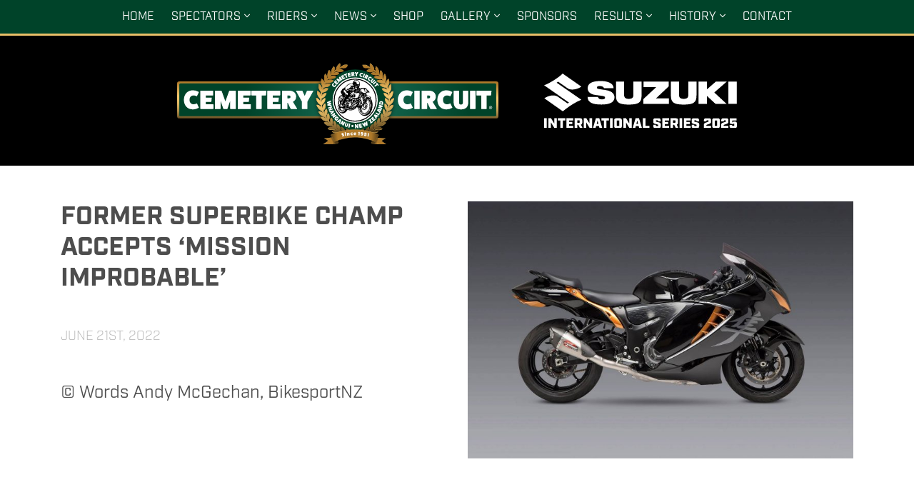

--- FILE ---
content_type: text/html; charset=UTF-8
request_url: https://cemeterycircuit.co.nz/former-superbike-champ-accepts-mission-improbable/
body_size: 62533
content:
<!DOCTYPE html>
<!--[if IE 7]>
<html class="ie ie7" lang="en-NZ">
<![endif]-->
<!--[if IE 8]>
<html class="ie ie8" lang="en-NZ">
<![endif]-->
<!--[if !(IE 7) | !(IE 8)  ]><!-->
<html lang="en-NZ">
<!--<![endif]-->

<head>
  <title>FORMER SUPERBIKE CHAMP ACCEPTS &#039;MISSION IMPROBABLE&#039; - Cemetery Circuit</title>
<!-- Global site tag (gtag.js) - Google Analytics -->
<script async src="https://www.googletagmanager.com/gtag/js?id=UA-176947287-1"></script>
<script>
  window.dataLayer = window.dataLayer || [];
  function gtag(){dataLayer.push(arguments);}
  gtag('js', new Date());

  gtag('config', 'UA-176947287-1');
</script>
  <link rel="pingback" href="https://cemeterycircuit.co.nz/xmlrpc.php" />
  <meta charset="utf-8">
  <meta http-equiv="X-UA-Compatible" content="IE=edge">
  <meta name="viewport" content="width=device-width, initial-scale=1, shrink-to-fit=no">
  <link rel="shortcut icon" href="https://cemeterycircuit.co.nz/wp-content/themes/cemetery-circuit/images/favicon.ico">
  <link rel="stylesheet" href="https://use.typekit.net/xmz3vly.css">
  <script src="https://cdnjs.cloudflare.com/ajax/libs/font-awesome/5.10.0/js/all.min.js" crossorigin="anonymous"></script>

  <!--[if IE 9]>
    <link href="https://cdn.jsdelivr.net/gh/coliff/bootstrap-ie8/css/bootstrap-ie9.min.css" rel="stylesheet">
  <![endif]-->
  <!--[if lte IE 8]>
    <link href="https://cdn.jsdelivr.net/gh/coliff/bootstrap-ie8/css/bootstrap-ie8.min.css" rel="stylesheet">
    <script src="https://cdn.jsdelivr.net/g/html5shiv@3.7.3"></script>
  <![endif]-->

  <meta name='robots' content='index, follow, max-image-preview:large, max-snippet:-1, max-video-preview:-1' />
<!-- Google tag (gtag.js) consent mode dataLayer added by Site Kit -->
<script type="text/javascript" id="google_gtagjs-js-consent-mode-data-layer">
/* <![CDATA[ */
window.dataLayer = window.dataLayer || [];function gtag(){dataLayer.push(arguments);}
gtag('consent', 'default', {"ad_personalization":"denied","ad_storage":"denied","ad_user_data":"denied","analytics_storage":"denied","functionality_storage":"denied","security_storage":"denied","personalization_storage":"denied","region":["AT","BE","BG","CH","CY","CZ","DE","DK","EE","ES","FI","FR","GB","GR","HR","HU","IE","IS","IT","LI","LT","LU","LV","MT","NL","NO","PL","PT","RO","SE","SI","SK"],"wait_for_update":500});
window._googlesitekitConsentCategoryMap = {"statistics":["analytics_storage"],"marketing":["ad_storage","ad_user_data","ad_personalization"],"functional":["functionality_storage","security_storage"],"preferences":["personalization_storage"]};
window._googlesitekitConsents = {"ad_personalization":"denied","ad_storage":"denied","ad_user_data":"denied","analytics_storage":"denied","functionality_storage":"denied","security_storage":"denied","personalization_storage":"denied","region":["AT","BE","BG","CH","CY","CZ","DE","DK","EE","ES","FI","FR","GB","GR","HR","HU","IE","IS","IT","LI","LT","LU","LV","MT","NL","NO","PL","PT","RO","SE","SI","SK"],"wait_for_update":500};
/* ]]> */
</script>
<!-- End Google tag (gtag.js) consent mode dataLayer added by Site Kit -->

	<!-- This site is optimized with the Yoast SEO plugin v26.6 - https://yoast.com/wordpress/plugins/seo/ -->
	<meta name="description" content="It may be considered something of a &#039;mission improbable&#039;, but former New Zealand Superbike Champion Sloan &#039;Choppa&#039; Frost is licking his lips in anticipation for his latest assignment." />
	<link rel="canonical" href="https://cemeterycircuit.co.nz/former-superbike-champ-accepts-mission-improbable/" />
	<meta property="og:locale" content="en_US" />
	<meta property="og:type" content="article" />
	<meta property="og:title" content="FORMER SUPERBIKE CHAMP ACCEPTS &#039;MISSION IMPROBABLE&#039; - Cemetery Circuit" />
	<meta property="og:description" content="It may be considered something of a &#039;mission improbable&#039;, but former New Zealand Superbike Champion Sloan &#039;Choppa&#039; Frost is licking his lips in anticipation for his latest assignment." />
	<meta property="og:url" content="https://cemeterycircuit.co.nz/former-superbike-champ-accepts-mission-improbable/" />
	<meta property="og:site_name" content="Cemetery Circuit" />
	<meta property="article:publisher" content="https://www.facebook.com/profile.php?id=100057454611720" />
	<meta property="article:published_time" content="2022-06-21T08:45:35+00:00" />
	<meta property="article:modified_time" content="2022-06-21T08:47:42+00:00" />
	<meta property="og:image" content="https://cemeterycircuit.co.nz/wp-content/uploads/2022/06/11211AP520_HAYABUSA_2022.jpg" />
	<meta property="og:image:width" content="2048" />
	<meta property="og:image:height" content="1365" />
	<meta property="og:image:type" content="image/jpeg" />
	<meta name="author" content="Jeff" />
	<meta name="twitter:card" content="summary_large_image" />
	<meta name="twitter:label1" content="Written by" />
	<meta name="twitter:data1" content="Jeff" />
	<script type="application/ld+json" class="yoast-schema-graph">{"@context":"https://schema.org","@graph":[{"@type":"Article","@id":"https://cemeterycircuit.co.nz/former-superbike-champ-accepts-mission-improbable/#article","isPartOf":{"@id":"https://cemeterycircuit.co.nz/former-superbike-champ-accepts-mission-improbable/"},"author":{"name":"Jeff","@id":"https://cemeterycircuit.co.nz/#/schema/person/5a741e852d50f3c335906a5d1b3878b3"},"headline":"FORMER SUPERBIKE CHAMP ACCEPTS &#8216;MISSION IMPROBABLE&#8217;","datePublished":"2022-06-21T08:45:35+00:00","dateModified":"2022-06-21T08:47:42+00:00","mainEntityOfPage":{"@id":"https://cemeterycircuit.co.nz/former-superbike-champ-accepts-mission-improbable/"},"wordCount":6,"publisher":{"@id":"https://cemeterycircuit.co.nz/#organization"},"image":{"@id":"https://cemeterycircuit.co.nz/former-superbike-champ-accepts-mission-improbable/#primaryimage"},"thumbnailUrl":"https://cemeterycircuit.co.nz/wp-content/uploads/2022/06/11211AP520_HAYABUSA_2022.jpg","articleSection":["Uncategorized"],"inLanguage":"en-NZ"},{"@type":"WebPage","@id":"https://cemeterycircuit.co.nz/former-superbike-champ-accepts-mission-improbable/","url":"https://cemeterycircuit.co.nz/former-superbike-champ-accepts-mission-improbable/","name":"FORMER SUPERBIKE CHAMP ACCEPTS 'MISSION IMPROBABLE' - Cemetery Circuit","isPartOf":{"@id":"https://cemeterycircuit.co.nz/#website"},"primaryImageOfPage":{"@id":"https://cemeterycircuit.co.nz/former-superbike-champ-accepts-mission-improbable/#primaryimage"},"image":{"@id":"https://cemeterycircuit.co.nz/former-superbike-champ-accepts-mission-improbable/#primaryimage"},"thumbnailUrl":"https://cemeterycircuit.co.nz/wp-content/uploads/2022/06/11211AP520_HAYABUSA_2022.jpg","datePublished":"2022-06-21T08:45:35+00:00","dateModified":"2022-06-21T08:47:42+00:00","description":"It may be considered something of a 'mission improbable', but former New Zealand Superbike Champion Sloan 'Choppa' Frost is licking his lips in anticipation for his latest assignment.","breadcrumb":{"@id":"https://cemeterycircuit.co.nz/former-superbike-champ-accepts-mission-improbable/#breadcrumb"},"inLanguage":"en-NZ","potentialAction":[{"@type":"ReadAction","target":["https://cemeterycircuit.co.nz/former-superbike-champ-accepts-mission-improbable/"]}]},{"@type":"ImageObject","inLanguage":"en-NZ","@id":"https://cemeterycircuit.co.nz/former-superbike-champ-accepts-mission-improbable/#primaryimage","url":"https://cemeterycircuit.co.nz/wp-content/uploads/2022/06/11211AP520_HAYABUSA_2022.jpg","contentUrl":"https://cemeterycircuit.co.nz/wp-content/uploads/2022/06/11211AP520_HAYABUSA_2022.jpg","width":2048,"height":1365},{"@type":"BreadcrumbList","@id":"https://cemeterycircuit.co.nz/former-superbike-champ-accepts-mission-improbable/#breadcrumb","itemListElement":[{"@type":"ListItem","position":1,"name":"Home","item":"https://cemeterycircuit.co.nz/"},{"@type":"ListItem","position":2,"name":"News","item":"https://cemeterycircuit.co.nz/news/"},{"@type":"ListItem","position":3,"name":"FORMER SUPERBIKE CHAMP ACCEPTS &#8216;MISSION IMPROBABLE&#8217;"}]},{"@type":"WebSite","@id":"https://cemeterycircuit.co.nz/#website","url":"https://cemeterycircuit.co.nz/","name":"Cemetery Circuit","description":"A circuit where legends are made","publisher":{"@id":"https://cemeterycircuit.co.nz/#organization"},"potentialAction":[{"@type":"SearchAction","target":{"@type":"EntryPoint","urlTemplate":"https://cemeterycircuit.co.nz/?s={search_term_string}"},"query-input":{"@type":"PropertyValueSpecification","valueRequired":true,"valueName":"search_term_string"}}],"inLanguage":"en-NZ"},{"@type":"Organization","@id":"https://cemeterycircuit.co.nz/#organization","name":"Cemetery Circuit","url":"https://cemeterycircuit.co.nz/","logo":{"@type":"ImageObject","inLanguage":"en-NZ","@id":"https://cemeterycircuit.co.nz/#/schema/logo/image/","url":"https://cemeterycircuit.co.nz/wp-content/uploads/2023/05/Cemetery-Circuit-2020-Logo.png","contentUrl":"https://cemeterycircuit.co.nz/wp-content/uploads/2023/05/Cemetery-Circuit-2020-Logo.png","width":696,"height":696,"caption":"Cemetery Circuit"},"image":{"@id":"https://cemeterycircuit.co.nz/#/schema/logo/image/"},"sameAs":["https://www.facebook.com/profile.php?id=100057454611720"]},{"@type":"Person","@id":"https://cemeterycircuit.co.nz/#/schema/person/5a741e852d50f3c335906a5d1b3878b3","name":"Jeff","image":{"@type":"ImageObject","inLanguage":"en-NZ","@id":"https://cemeterycircuit.co.nz/#/schema/person/image/","url":"https://secure.gravatar.com/avatar/d5f7e7d7d3ce6b85cecaaa21e80d4f1f6c87453b0124b87d0dc973be6f9d2d00?s=96&d=mm&r=g","contentUrl":"https://secure.gravatar.com/avatar/d5f7e7d7d3ce6b85cecaaa21e80d4f1f6c87453b0124b87d0dc973be6f9d2d00?s=96&d=mm&r=g","caption":"Jeff"}}]}</script>
	<!-- / Yoast SEO plugin. -->


<link rel='dns-prefetch' href='//ajax.googleapis.com' />
<link rel='dns-prefetch' href='//www.googletagmanager.com' />
<link rel="alternate" title="oEmbed (JSON)" type="application/json+oembed" href="https://cemeterycircuit.co.nz/wp-json/oembed/1.0/embed?url=https%3A%2F%2Fcemeterycircuit.co.nz%2Fformer-superbike-champ-accepts-mission-improbable%2F" />
<link rel="alternate" title="oEmbed (XML)" type="text/xml+oembed" href="https://cemeterycircuit.co.nz/wp-json/oembed/1.0/embed?url=https%3A%2F%2Fcemeterycircuit.co.nz%2Fformer-superbike-champ-accepts-mission-improbable%2F&#038;format=xml" />
<style id='wp-img-auto-sizes-contain-inline-css' type='text/css'>
img:is([sizes=auto i],[sizes^="auto," i]){contain-intrinsic-size:3000px 1500px}
/*# sourceURL=wp-img-auto-sizes-contain-inline-css */
</style>
<style id='wp-emoji-styles-inline-css' type='text/css'>

	img.wp-smiley, img.emoji {
		display: inline !important;
		border: none !important;
		box-shadow: none !important;
		height: 1em !important;
		width: 1em !important;
		margin: 0 0.07em !important;
		vertical-align: -0.1em !important;
		background: none !important;
		padding: 0 !important;
	}
/*# sourceURL=wp-emoji-styles-inline-css */
</style>
<style id='wp-block-library-inline-css' type='text/css'>
:root{--wp-block-synced-color:#7a00df;--wp-block-synced-color--rgb:122,0,223;--wp-bound-block-color:var(--wp-block-synced-color);--wp-editor-canvas-background:#ddd;--wp-admin-theme-color:#007cba;--wp-admin-theme-color--rgb:0,124,186;--wp-admin-theme-color-darker-10:#006ba1;--wp-admin-theme-color-darker-10--rgb:0,107,160.5;--wp-admin-theme-color-darker-20:#005a87;--wp-admin-theme-color-darker-20--rgb:0,90,135;--wp-admin-border-width-focus:2px}@media (min-resolution:192dpi){:root{--wp-admin-border-width-focus:1.5px}}.wp-element-button{cursor:pointer}:root .has-very-light-gray-background-color{background-color:#eee}:root .has-very-dark-gray-background-color{background-color:#313131}:root .has-very-light-gray-color{color:#eee}:root .has-very-dark-gray-color{color:#313131}:root .has-vivid-green-cyan-to-vivid-cyan-blue-gradient-background{background:linear-gradient(135deg,#00d084,#0693e3)}:root .has-purple-crush-gradient-background{background:linear-gradient(135deg,#34e2e4,#4721fb 50%,#ab1dfe)}:root .has-hazy-dawn-gradient-background{background:linear-gradient(135deg,#faaca8,#dad0ec)}:root .has-subdued-olive-gradient-background{background:linear-gradient(135deg,#fafae1,#67a671)}:root .has-atomic-cream-gradient-background{background:linear-gradient(135deg,#fdd79a,#004a59)}:root .has-nightshade-gradient-background{background:linear-gradient(135deg,#330968,#31cdcf)}:root .has-midnight-gradient-background{background:linear-gradient(135deg,#020381,#2874fc)}:root{--wp--preset--font-size--normal:16px;--wp--preset--font-size--huge:42px}.has-regular-font-size{font-size:1em}.has-larger-font-size{font-size:2.625em}.has-normal-font-size{font-size:var(--wp--preset--font-size--normal)}.has-huge-font-size{font-size:var(--wp--preset--font-size--huge)}.has-text-align-center{text-align:center}.has-text-align-left{text-align:left}.has-text-align-right{text-align:right}.has-fit-text{white-space:nowrap!important}#end-resizable-editor-section{display:none}.aligncenter{clear:both}.items-justified-left{justify-content:flex-start}.items-justified-center{justify-content:center}.items-justified-right{justify-content:flex-end}.items-justified-space-between{justify-content:space-between}.screen-reader-text{border:0;clip-path:inset(50%);height:1px;margin:-1px;overflow:hidden;padding:0;position:absolute;width:1px;word-wrap:normal!important}.screen-reader-text:focus{background-color:#ddd;clip-path:none;color:#444;display:block;font-size:1em;height:auto;left:5px;line-height:normal;padding:15px 23px 14px;text-decoration:none;top:5px;width:auto;z-index:100000}html :where(.has-border-color){border-style:solid}html :where([style*=border-top-color]){border-top-style:solid}html :where([style*=border-right-color]){border-right-style:solid}html :where([style*=border-bottom-color]){border-bottom-style:solid}html :where([style*=border-left-color]){border-left-style:solid}html :where([style*=border-width]){border-style:solid}html :where([style*=border-top-width]){border-top-style:solid}html :where([style*=border-right-width]){border-right-style:solid}html :where([style*=border-bottom-width]){border-bottom-style:solid}html :where([style*=border-left-width]){border-left-style:solid}html :where(img[class*=wp-image-]){height:auto;max-width:100%}:where(figure){margin:0 0 1em}html :where(.is-position-sticky){--wp-admin--admin-bar--position-offset:var(--wp-admin--admin-bar--height,0px)}@media screen and (max-width:600px){html :where(.is-position-sticky){--wp-admin--admin-bar--position-offset:0px}}

/*# sourceURL=wp-block-library-inline-css */
</style><link rel='stylesheet' id='wc-blocks-style-css' href='https://cemeterycircuit.co.nz/wp-content/plugins/woocommerce/assets/client/blocks/wc-blocks.css?ver=wc-10.4.3' type='text/css' media='all' />
<style id='global-styles-inline-css' type='text/css'>
:root{--wp--preset--aspect-ratio--square: 1;--wp--preset--aspect-ratio--4-3: 4/3;--wp--preset--aspect-ratio--3-4: 3/4;--wp--preset--aspect-ratio--3-2: 3/2;--wp--preset--aspect-ratio--2-3: 2/3;--wp--preset--aspect-ratio--16-9: 16/9;--wp--preset--aspect-ratio--9-16: 9/16;--wp--preset--color--black: #000000;--wp--preset--color--cyan-bluish-gray: #abb8c3;--wp--preset--color--white: #ffffff;--wp--preset--color--pale-pink: #f78da7;--wp--preset--color--vivid-red: #cf2e2e;--wp--preset--color--luminous-vivid-orange: #ff6900;--wp--preset--color--luminous-vivid-amber: #fcb900;--wp--preset--color--light-green-cyan: #7bdcb5;--wp--preset--color--vivid-green-cyan: #00d084;--wp--preset--color--pale-cyan-blue: #8ed1fc;--wp--preset--color--vivid-cyan-blue: #0693e3;--wp--preset--color--vivid-purple: #9b51e0;--wp--preset--gradient--vivid-cyan-blue-to-vivid-purple: linear-gradient(135deg,rgb(6,147,227) 0%,rgb(155,81,224) 100%);--wp--preset--gradient--light-green-cyan-to-vivid-green-cyan: linear-gradient(135deg,rgb(122,220,180) 0%,rgb(0,208,130) 100%);--wp--preset--gradient--luminous-vivid-amber-to-luminous-vivid-orange: linear-gradient(135deg,rgb(252,185,0) 0%,rgb(255,105,0) 100%);--wp--preset--gradient--luminous-vivid-orange-to-vivid-red: linear-gradient(135deg,rgb(255,105,0) 0%,rgb(207,46,46) 100%);--wp--preset--gradient--very-light-gray-to-cyan-bluish-gray: linear-gradient(135deg,rgb(238,238,238) 0%,rgb(169,184,195) 100%);--wp--preset--gradient--cool-to-warm-spectrum: linear-gradient(135deg,rgb(74,234,220) 0%,rgb(151,120,209) 20%,rgb(207,42,186) 40%,rgb(238,44,130) 60%,rgb(251,105,98) 80%,rgb(254,248,76) 100%);--wp--preset--gradient--blush-light-purple: linear-gradient(135deg,rgb(255,206,236) 0%,rgb(152,150,240) 100%);--wp--preset--gradient--blush-bordeaux: linear-gradient(135deg,rgb(254,205,165) 0%,rgb(254,45,45) 50%,rgb(107,0,62) 100%);--wp--preset--gradient--luminous-dusk: linear-gradient(135deg,rgb(255,203,112) 0%,rgb(199,81,192) 50%,rgb(65,88,208) 100%);--wp--preset--gradient--pale-ocean: linear-gradient(135deg,rgb(255,245,203) 0%,rgb(182,227,212) 50%,rgb(51,167,181) 100%);--wp--preset--gradient--electric-grass: linear-gradient(135deg,rgb(202,248,128) 0%,rgb(113,206,126) 100%);--wp--preset--gradient--midnight: linear-gradient(135deg,rgb(2,3,129) 0%,rgb(40,116,252) 100%);--wp--preset--font-size--small: 13px;--wp--preset--font-size--medium: 20px;--wp--preset--font-size--large: 36px;--wp--preset--font-size--x-large: 42px;--wp--preset--spacing--20: 0.44rem;--wp--preset--spacing--30: 0.67rem;--wp--preset--spacing--40: 1rem;--wp--preset--spacing--50: 1.5rem;--wp--preset--spacing--60: 2.25rem;--wp--preset--spacing--70: 3.38rem;--wp--preset--spacing--80: 5.06rem;--wp--preset--shadow--natural: 6px 6px 9px rgba(0, 0, 0, 0.2);--wp--preset--shadow--deep: 12px 12px 50px rgba(0, 0, 0, 0.4);--wp--preset--shadow--sharp: 6px 6px 0px rgba(0, 0, 0, 0.2);--wp--preset--shadow--outlined: 6px 6px 0px -3px rgb(255, 255, 255), 6px 6px rgb(0, 0, 0);--wp--preset--shadow--crisp: 6px 6px 0px rgb(0, 0, 0);}:where(.is-layout-flex){gap: 0.5em;}:where(.is-layout-grid){gap: 0.5em;}body .is-layout-flex{display: flex;}.is-layout-flex{flex-wrap: wrap;align-items: center;}.is-layout-flex > :is(*, div){margin: 0;}body .is-layout-grid{display: grid;}.is-layout-grid > :is(*, div){margin: 0;}:where(.wp-block-columns.is-layout-flex){gap: 2em;}:where(.wp-block-columns.is-layout-grid){gap: 2em;}:where(.wp-block-post-template.is-layout-flex){gap: 1.25em;}:where(.wp-block-post-template.is-layout-grid){gap: 1.25em;}.has-black-color{color: var(--wp--preset--color--black) !important;}.has-cyan-bluish-gray-color{color: var(--wp--preset--color--cyan-bluish-gray) !important;}.has-white-color{color: var(--wp--preset--color--white) !important;}.has-pale-pink-color{color: var(--wp--preset--color--pale-pink) !important;}.has-vivid-red-color{color: var(--wp--preset--color--vivid-red) !important;}.has-luminous-vivid-orange-color{color: var(--wp--preset--color--luminous-vivid-orange) !important;}.has-luminous-vivid-amber-color{color: var(--wp--preset--color--luminous-vivid-amber) !important;}.has-light-green-cyan-color{color: var(--wp--preset--color--light-green-cyan) !important;}.has-vivid-green-cyan-color{color: var(--wp--preset--color--vivid-green-cyan) !important;}.has-pale-cyan-blue-color{color: var(--wp--preset--color--pale-cyan-blue) !important;}.has-vivid-cyan-blue-color{color: var(--wp--preset--color--vivid-cyan-blue) !important;}.has-vivid-purple-color{color: var(--wp--preset--color--vivid-purple) !important;}.has-black-background-color{background-color: var(--wp--preset--color--black) !important;}.has-cyan-bluish-gray-background-color{background-color: var(--wp--preset--color--cyan-bluish-gray) !important;}.has-white-background-color{background-color: var(--wp--preset--color--white) !important;}.has-pale-pink-background-color{background-color: var(--wp--preset--color--pale-pink) !important;}.has-vivid-red-background-color{background-color: var(--wp--preset--color--vivid-red) !important;}.has-luminous-vivid-orange-background-color{background-color: var(--wp--preset--color--luminous-vivid-orange) !important;}.has-luminous-vivid-amber-background-color{background-color: var(--wp--preset--color--luminous-vivid-amber) !important;}.has-light-green-cyan-background-color{background-color: var(--wp--preset--color--light-green-cyan) !important;}.has-vivid-green-cyan-background-color{background-color: var(--wp--preset--color--vivid-green-cyan) !important;}.has-pale-cyan-blue-background-color{background-color: var(--wp--preset--color--pale-cyan-blue) !important;}.has-vivid-cyan-blue-background-color{background-color: var(--wp--preset--color--vivid-cyan-blue) !important;}.has-vivid-purple-background-color{background-color: var(--wp--preset--color--vivid-purple) !important;}.has-black-border-color{border-color: var(--wp--preset--color--black) !important;}.has-cyan-bluish-gray-border-color{border-color: var(--wp--preset--color--cyan-bluish-gray) !important;}.has-white-border-color{border-color: var(--wp--preset--color--white) !important;}.has-pale-pink-border-color{border-color: var(--wp--preset--color--pale-pink) !important;}.has-vivid-red-border-color{border-color: var(--wp--preset--color--vivid-red) !important;}.has-luminous-vivid-orange-border-color{border-color: var(--wp--preset--color--luminous-vivid-orange) !important;}.has-luminous-vivid-amber-border-color{border-color: var(--wp--preset--color--luminous-vivid-amber) !important;}.has-light-green-cyan-border-color{border-color: var(--wp--preset--color--light-green-cyan) !important;}.has-vivid-green-cyan-border-color{border-color: var(--wp--preset--color--vivid-green-cyan) !important;}.has-pale-cyan-blue-border-color{border-color: var(--wp--preset--color--pale-cyan-blue) !important;}.has-vivid-cyan-blue-border-color{border-color: var(--wp--preset--color--vivid-cyan-blue) !important;}.has-vivid-purple-border-color{border-color: var(--wp--preset--color--vivid-purple) !important;}.has-vivid-cyan-blue-to-vivid-purple-gradient-background{background: var(--wp--preset--gradient--vivid-cyan-blue-to-vivid-purple) !important;}.has-light-green-cyan-to-vivid-green-cyan-gradient-background{background: var(--wp--preset--gradient--light-green-cyan-to-vivid-green-cyan) !important;}.has-luminous-vivid-amber-to-luminous-vivid-orange-gradient-background{background: var(--wp--preset--gradient--luminous-vivid-amber-to-luminous-vivid-orange) !important;}.has-luminous-vivid-orange-to-vivid-red-gradient-background{background: var(--wp--preset--gradient--luminous-vivid-orange-to-vivid-red) !important;}.has-very-light-gray-to-cyan-bluish-gray-gradient-background{background: var(--wp--preset--gradient--very-light-gray-to-cyan-bluish-gray) !important;}.has-cool-to-warm-spectrum-gradient-background{background: var(--wp--preset--gradient--cool-to-warm-spectrum) !important;}.has-blush-light-purple-gradient-background{background: var(--wp--preset--gradient--blush-light-purple) !important;}.has-blush-bordeaux-gradient-background{background: var(--wp--preset--gradient--blush-bordeaux) !important;}.has-luminous-dusk-gradient-background{background: var(--wp--preset--gradient--luminous-dusk) !important;}.has-pale-ocean-gradient-background{background: var(--wp--preset--gradient--pale-ocean) !important;}.has-electric-grass-gradient-background{background: var(--wp--preset--gradient--electric-grass) !important;}.has-midnight-gradient-background{background: var(--wp--preset--gradient--midnight) !important;}.has-small-font-size{font-size: var(--wp--preset--font-size--small) !important;}.has-medium-font-size{font-size: var(--wp--preset--font-size--medium) !important;}.has-large-font-size{font-size: var(--wp--preset--font-size--large) !important;}.has-x-large-font-size{font-size: var(--wp--preset--font-size--x-large) !important;}
/*# sourceURL=global-styles-inline-css */
</style>

<style id='classic-theme-styles-inline-css' type='text/css'>
/*! This file is auto-generated */
.wp-block-button__link{color:#fff;background-color:#32373c;border-radius:9999px;box-shadow:none;text-decoration:none;padding:calc(.667em + 2px) calc(1.333em + 2px);font-size:1.125em}.wp-block-file__button{background:#32373c;color:#fff;text-decoration:none}
/*# sourceURL=/wp-includes/css/classic-themes.min.css */
</style>
<link rel='stylesheet' id='cpsh-shortcodes-css' href='https://cemeterycircuit.co.nz/wp-content/plugins/column-shortcodes//assets/css/shortcodes.css?ver=1.0.1' type='text/css' media='all' />
<link rel='stylesheet' id='woocommerce-layout-css' href='https://cemeterycircuit.co.nz/wp-content/plugins/woocommerce/assets/css/woocommerce-layout.css?ver=10.4.3' type='text/css' media='all' />
<link rel='stylesheet' id='woocommerce-smallscreen-css' href='https://cemeterycircuit.co.nz/wp-content/plugins/woocommerce/assets/css/woocommerce-smallscreen.css?ver=10.4.3' type='text/css' media='only screen and (max-width: 768px)' />
<link rel='stylesheet' id='woocommerce-general-css' href='https://cemeterycircuit.co.nz/wp-content/plugins/woocommerce/assets/css/woocommerce.css?ver=10.4.3' type='text/css' media='all' />
<style id='woocommerce-inline-inline-css' type='text/css'>
.woocommerce form .form-row .required { visibility: visible; }
/*# sourceURL=woocommerce-inline-inline-css */
</style>
<link rel='stylesheet' id='bootstrap-css' href='https://cemeterycircuit.co.nz/wp-content/themes/cemetery-circuit/css/bootstrap.min.css?ver=0bb9644e309787ab9d4a3ea592f99bd3' type='text/css' media='all' />
<link rel='stylesheet' id='font-awesome-css' href='https://cemeterycircuit.co.nz/wp-content/themes/cemetery-circuit/css/all.min.css?ver=0bb9644e309787ab9d4a3ea592f99bd3' type='text/css' media='all' />
<link rel='stylesheet' id='slickcss-css' href='https://cemeterycircuit.co.nz/wp-content/themes/cemetery-circuit/css/slick.css?ver=0bb9644e309787ab9d4a3ea592f99bd3' type='text/css' media='all' />
<link rel='stylesheet' id='slicktheme-css' href='https://cemeterycircuit.co.nz/wp-content/themes/cemetery-circuit/css/slick-theme.css?ver=0bb9644e309787ab9d4a3ea592f99bd3' type='text/css' media='all' />
<link rel='stylesheet' id='style-css' href='https://cemeterycircuit.co.nz/wp-content/themes/cemetery-circuit/style.css?ver=0bb9644e309787ab9d4a3ea592f99bd3' type='text/css' media='all' />
<link rel='stylesheet' id='wp-pagenavi-css' href='https://cemeterycircuit.co.nz/wp-content/plugins/wp-pagenavi/pagenavi-css.css?ver=2.70' type='text/css' media='all' />
<link rel='stylesheet' id='tablepress-default-css' href='https://cemeterycircuit.co.nz/wp-content/plugins/tablepress/css/build/default.css?ver=3.2.6' type='text/css' media='all' />
<link rel='stylesheet' id='wp-featherlight-css' href='https://cemeterycircuit.co.nz/wp-content/plugins/wp-featherlight/css/wp-featherlight.min.css?ver=1.3.4' type='text/css' media='all' />
<script type="text/javascript" src="https://cemeterycircuit.co.nz/wp-content/themes/cemetery-circuit/js/jQuery.min.js" id="jquery-js"></script>
<script type="text/javascript" src="https://cemeterycircuit.co.nz/wp-content/plugins/woocommerce/assets/js/jquery-blockui/jquery.blockUI.min.js?ver=2.7.0-wc.10.4.3" id="wc-jquery-blockui-js" data-wp-strategy="defer"></script>
<script type="text/javascript" id="wc-add-to-cart-js-extra">
/* <![CDATA[ */
var wc_add_to_cart_params = {"ajax_url":"/wp-admin/admin-ajax.php","wc_ajax_url":"/?wc-ajax=%%endpoint%%","i18n_view_cart":"View cart","cart_url":"https://cemeterycircuit.co.nz/cart/","is_cart":"","cart_redirect_after_add":"no"};
//# sourceURL=wc-add-to-cart-js-extra
/* ]]> */
</script>
<script type="text/javascript" src="https://cemeterycircuit.co.nz/wp-content/plugins/woocommerce/assets/js/frontend/add-to-cart.min.js?ver=10.4.3" id="wc-add-to-cart-js" defer="defer" data-wp-strategy="defer"></script>
<script type="text/javascript" src="https://cemeterycircuit.co.nz/wp-content/plugins/woocommerce/assets/js/js-cookie/js.cookie.min.js?ver=2.1.4-wc.10.4.3" id="wc-js-cookie-js" data-wp-strategy="defer"></script>

<!-- Google tag (gtag.js) snippet added by Site Kit -->
<!-- Google Ads snippet added by Site Kit -->
<script type="text/javascript" src="https://www.googletagmanager.com/gtag/js?id=AW-16764699669" id="google_gtagjs-js" async></script>
<script type="text/javascript" id="google_gtagjs-js-after">
/* <![CDATA[ */
window.dataLayer = window.dataLayer || [];function gtag(){dataLayer.push(arguments);}
gtag("js", new Date());
gtag("set", "developer_id.dZTNiMT", true);
gtag("config", "AW-16764699669");
 window._googlesitekit = window._googlesitekit || {}; window._googlesitekit.throttledEvents = []; window._googlesitekit.gtagEvent = (name, data) => { var key = JSON.stringify( { name, data } ); if ( !! window._googlesitekit.throttledEvents[ key ] ) { return; } window._googlesitekit.throttledEvents[ key ] = true; setTimeout( () => { delete window._googlesitekit.throttledEvents[ key ]; }, 5 ); gtag( "event", name, { ...data, event_source: "site-kit" } ); }; 
//# sourceURL=google_gtagjs-js-after
/* ]]> */
</script>
<link rel="https://api.w.org/" href="https://cemeterycircuit.co.nz/wp-json/" /><link rel="alternate" title="JSON" type="application/json" href="https://cemeterycircuit.co.nz/wp-json/wp/v2/posts/1738" /><link rel="EditURI" type="application/rsd+xml" title="RSD" href="https://cemeterycircuit.co.nz/xmlrpc.php?rsd" />
<meta name="generator" content="Site Kit by Google 1.168.0" /><script>  var el_i13_login_captcha=null; var el_i13_register_captcha=null; </script>	<noscript><style>.woocommerce-product-gallery{ opacity: 1 !important; }</style></noscript>
	<link rel='stylesheet' id='wc-stripe-blocks-checkout-style-css' href='https://cemeterycircuit.co.nz/wp-content/plugins/woocommerce-gateway-stripe/build/upe-blocks.css?ver=1e1661bb3db973deba05' type='text/css' media='all' />
</head>

<body data-rsssl=1 class="wp-singular post-template-default single single-post postid-1738 single-format-standard wp-theme-cemetery-circuit theme-cemetery-circuit woocommerce-no-js wp-featherlight-captions">

  <!-- Mobile Nav -->
   <div id="mobileNav">
      <div class="mobileNav-header">
          <a href="#" class="navToggle"><i class="fal fa-times"></i></a>
          <div class="clear"></div>
      </div>
      <nav class="mobile-main-menu "><ul id="menu-main-menu" class="menu"><li id="menu-item-8" class="menu-item menu-item-type-post_type menu-item-object-page menu-item-home menu-item-8"><a href="https://cemeterycircuit.co.nz/">Home</a></li>
<li id="menu-item-3850" class="menu-item menu-item-type-custom menu-item-object-custom menu-item-has-children menu-item-3850"><a href="#">Spectators</a>
<ul class="sub-menu">
	<li id="menu-item-3985" class="menu-item menu-item-type-post_type menu-item-object-page menu-item-3985"><a href="https://cemeterycircuit.co.nz/2025-video-pass/">2025 Video Pass</a></li>
</ul>
</li>
<li id="menu-item-3761" class="menu-item menu-item-type-custom menu-item-object-custom menu-item-has-children menu-item-3761"><a href="#">Riders</a>
<ul class="sub-menu">
	<li id="menu-item-3809" class="menu-item menu-item-type-post_type menu-item-object-page menu-item-3809"><a href="https://cemeterycircuit.co.nz/riders/">Info for Riders</a></li>
	<li id="menu-item-3840" class="menu-item menu-item-type-post_type menu-item-object-page menu-item-3840"><a href="https://cemeterycircuit.co.nz/entered-riders/">Entered Riders</a></li>
	<li id="menu-item-3771" class="menu-item menu-item-type-post_type menu-item-object-page menu-item-3771"><a href="https://cemeterycircuit.co.nz/rules-and-regulations/">Rules and Regulations</a></li>
</ul>
</li>
<li id="menu-item-62" class="menu-item menu-item-type-post_type menu-item-object-page current_page_parent menu-item-has-children menu-item-62"><a href="https://cemeterycircuit.co.nz/news/">News</a>
<ul class="sub-menu">
	<li id="menu-item-3745" class="menu-item menu-item-type-custom menu-item-object-custom menu-item-3745"><a target="_blank" href="http://eepurl.com/h8Ovtn">Newsletter Signup</a></li>
</ul>
</li>
<li id="menu-item-711" class="menu-item menu-item-type-post_type menu-item-object-page menu-item-711"><a href="https://cemeterycircuit.co.nz/shop/">Shop</a></li>
<li id="menu-item-55" class="menu-item menu-item-type-post_type menu-item-object-page menu-item-has-children menu-item-55"><a href="https://cemeterycircuit.co.nz/gallery/">Gallery</a>
<ul class="sub-menu">
	<li id="menu-item-1237" class="menu-item menu-item-type-post_type menu-item-object-page menu-item-1237"><a href="https://cemeterycircuit.co.nz/gallery/">Galleries</a></li>
	<li id="menu-item-254" class="menu-item menu-item-type-post_type menu-item-object-page menu-item-254"><a href="https://cemeterycircuit.co.nz/watch/">Watch</a></li>
</ul>
</li>
<li id="menu-item-174" class="menu-item menu-item-type-post_type menu-item-object-page menu-item-174"><a href="https://cemeterycircuit.co.nz/sponsors/">Sponsors</a></li>
<li id="menu-item-849" class="menu-item menu-item-type-custom menu-item-object-custom menu-item-has-children menu-item-849"><a href="https://cemeterycircuit.co.nz/results/">Results</a>
<ul class="sub-menu">
	<li id="menu-item-1238" class="menu-item menu-item-type-post_type menu-item-object-page menu-item-1238"><a href="https://cemeterycircuit.co.nz/results/">Results Archive</a></li>
	<li id="menu-item-2268" class="menu-item menu-item-type-post_type menu-item-object-page menu-item-2268"><a href="https://cemeterycircuit.co.nz/past-winners/">Feature Race Winners</a></li>
	<li id="menu-item-862" class="menu-item menu-item-type-post_type menu-item-object-page menu-item-862"><a href="https://cemeterycircuit.co.nz/watch/">Watch the racing</a></li>
</ul>
</li>
<li id="menu-item-42" class="menu-item menu-item-type-post_type menu-item-object-page menu-item-has-children menu-item-42"><a href="https://cemeterycircuit.co.nz/history/">History</a>
<ul class="sub-menu">
	<li id="menu-item-236" class="menu-item menu-item-type-post_type menu-item-object-page menu-item-236"><a href="https://cemeterycircuit.co.nz/past-winners/">Feature Race Winners</a></li>
	<li id="menu-item-507" class="menu-item menu-item-type-post_type menu-item-object-page menu-item-507"><a href="https://cemeterycircuit.co.nz/history/">A History of Cemetery Circuit</a></li>
	<li id="menu-item-999" class="menu-item menu-item-type-post_type menu-item-object-page menu-item-999"><a href="https://cemeterycircuit.co.nz/cemetery-circuit-the-first-70-meetings/">Cemetery Circuit – the first 70 meetings</a></li>
	<li id="menu-item-987" class="menu-item menu-item-type-post_type menu-item-object-page menu-item-987"><a href="https://cemeterycircuit.co.nz/a-tribute-to-robert-holden/">A Tribute to Robert Holden</a></li>
</ul>
</li>
<li id="menu-item-59" class="menu-item menu-item-type-post_type menu-item-object-page menu-item-59"><a href="https://cemeterycircuit.co.nz/contact/">Contact</a></li>
</ul></nav>  </div>
  <div class="mobileNav-overlay"></div>
  <!-- end Mobile Nav -->

  <div id="wrap">
    <header>
      <section id="header-top" class="bg-primary">
        <div class="container">
          <div class="header-inner text-center">
            <nav class="main-menu d-none d-lg-block"><ul id="menu-main-menu-1" class="menu"><li class="menu-item menu-item-type-post_type menu-item-object-page menu-item-home menu-item-8"><a href="https://cemeterycircuit.co.nz/">Home</a></li>
<li class="menu-item menu-item-type-custom menu-item-object-custom menu-item-has-children menu-item-3850"><a href="#">Spectators</a>

            <div class="sub-menu-wrap">
            <div class="container">
              <div class="row">
                <ul class="sub-menu menu-depth-1 col-12">
	<li class="menu-item menu-item-type-post_type menu-item-object-page menu-item-3985"><a href="https://cemeterycircuit.co.nz/2025-video-pass/">2025 Video Pass</a></li>
</ul>
</li>
<li class="menu-item menu-item-type-custom menu-item-object-custom menu-item-has-children menu-item-3761"><a href="#">Riders</a>

            <div class="sub-menu-wrap">
            <div class="container">
              <div class="row">
                <ul class="sub-menu menu-depth-1 col-12">
	<li class="menu-item menu-item-type-post_type menu-item-object-page menu-item-3809"><a href="https://cemeterycircuit.co.nz/riders/">Info for Riders</a></li>
	<li class="menu-item menu-item-type-post_type menu-item-object-page menu-item-3840"><a href="https://cemeterycircuit.co.nz/entered-riders/">Entered Riders</a></li>
	<li class="menu-item menu-item-type-post_type menu-item-object-page menu-item-3771"><a href="https://cemeterycircuit.co.nz/rules-and-regulations/">Rules and Regulations</a></li>
</ul>
</li>
<li class="menu-item menu-item-type-post_type menu-item-object-page current_page_parent menu-item-has-children menu-item-62"><a href="https://cemeterycircuit.co.nz/news/">News</a>

            <div class="sub-menu-wrap">
            <div class="container">
              <div class="row">
                <ul class="sub-menu menu-depth-1 col-12">
	<li class="menu-item menu-item-type-custom menu-item-object-custom menu-item-3745"><a target="_blank" href="http://eepurl.com/h8Ovtn">Newsletter Signup</a></li>
</ul>
</li>
<li class="menu-item menu-item-type-post_type menu-item-object-page menu-item-711"><a href="https://cemeterycircuit.co.nz/shop/">Shop</a></li>
<li class="menu-item menu-item-type-post_type menu-item-object-page menu-item-has-children menu-item-55"><a href="https://cemeterycircuit.co.nz/gallery/">Gallery</a>

            <div class="sub-menu-wrap">
            <div class="container">
              <div class="row">
                <ul class="sub-menu menu-depth-1 col-12">
	<li class="menu-item menu-item-type-post_type menu-item-object-page menu-item-1237"><a href="https://cemeterycircuit.co.nz/gallery/">Galleries</a></li>
	<li class="menu-item menu-item-type-post_type menu-item-object-page menu-item-254"><a href="https://cemeterycircuit.co.nz/watch/">Watch</a></li>
</ul>
</li>
<li class="menu-item menu-item-type-post_type menu-item-object-page menu-item-174"><a href="https://cemeterycircuit.co.nz/sponsors/">Sponsors</a></li>
<li class="menu-item menu-item-type-custom menu-item-object-custom menu-item-has-children menu-item-849"><a href="https://cemeterycircuit.co.nz/results/">Results</a>

            <div class="sub-menu-wrap">
            <div class="container">
              <div class="row">
                <ul class="sub-menu menu-depth-1 col-12">
	<li class="menu-item menu-item-type-post_type menu-item-object-page menu-item-1238"><a href="https://cemeterycircuit.co.nz/results/">Results Archive</a></li>
	<li class="menu-item menu-item-type-post_type menu-item-object-page menu-item-2268"><a href="https://cemeterycircuit.co.nz/past-winners/">Feature Race Winners</a></li>
	<li class="menu-item menu-item-type-post_type menu-item-object-page menu-item-862"><a href="https://cemeterycircuit.co.nz/watch/">Watch the racing</a></li>
</ul>
</li>
<li class="menu-item menu-item-type-post_type menu-item-object-page menu-item-has-children menu-item-42"><a href="https://cemeterycircuit.co.nz/history/">History</a>

            <div class="sub-menu-wrap">
            <div class="container">
              <div class="row">
                <ul class="sub-menu menu-depth-1 col-12">
	<li class="menu-item menu-item-type-post_type menu-item-object-page menu-item-236"><a href="https://cemeterycircuit.co.nz/past-winners/">Feature Race Winners</a></li>
	<li class="menu-item menu-item-type-post_type menu-item-object-page menu-item-507"><a href="https://cemeterycircuit.co.nz/history/">A History of Cemetery Circuit</a></li>
	<li class="menu-item menu-item-type-post_type menu-item-object-page menu-item-999"><a href="https://cemeterycircuit.co.nz/cemetery-circuit-the-first-70-meetings/">Cemetery Circuit – the first 70 meetings</a></li>
	<li class="menu-item menu-item-type-post_type menu-item-object-page menu-item-987"><a href="https://cemeterycircuit.co.nz/a-tribute-to-robert-holden/">A Tribute to Robert Holden</a></li>
</ul>
</li>
<li class="menu-item menu-item-type-post_type menu-item-object-page menu-item-59"><a href="https://cemeterycircuit.co.nz/contact/">Contact</a></li>
</ul></nav>            <a href="#" class="navToggle d-inline-block d-lg-none"><i class="fa fa-bars" aria-hidden="true"></i></a>
          </div>
        </div>
      </section>
      <section id="header-bottom" class="bg-black">
        <div class="container">
          <div class="header-inner text-center image-responsive">
            <span class="header-image header-logo"><a href="https://cemeterycircuit.co.nz"><img src="https://cemeterycircuit.co.nz/wp-content/themes/cemetery-circuit/images/logo.svg"/></a></span>
            <span class="header-image header-suzuki"><img src="https://cemeterycircuit.co.nz/wp-content/themes/cemetery-circuit/images/suzuki-logo.svg"/></span>
          </div>
        </div>
      </section>
    </header>
<!-- Google tag (gtag.js) -->
<script async src="https://www.googletagmanager.com/gtag/js?id=AW-16764699669"></script>
<script>
  window.dataLayer = window.dataLayer || [];
  function gtag(){dataLayer.push(arguments);}
  gtag('js', new Date());

  gtag('config', 'AW-16764699669');
</script>
<section id="content" class="post">
	<div class="container">
		<div class="content-inner padded">
			<div class="col-12 padded-none">
				<div class="intro">
					<div class="row">
						<div class="intro-col intro-col-left padded-right col-12 col-lg-6 image-responsive">
							<div class="intro-col-inner">
								<div class="heading"><h1>FORMER SUPERBIKE CHAMP ACCEPTS &#8216;MISSION IMPROBABLE&#8217;</h1></div>
								<div class="date"><h5>June 21st, 2022</h5></div>
								<div class="subheading"><p>© Words Andy McGechan, BikesportNZ</p></div>
							</div>
						</div>
						<div class="intro-col intro-col-right col-12 col-lg-6 text-right image-responsive">
							<div class="intro-col-inner">
								<figure>
								<img width="750" height="500" src="https://cemeterycircuit.co.nz/wp-content/uploads/2022/06/11211AP520_HAYABUSA_2022-750x500.jpg" class="attachment-preview size-preview wp-post-image" alt="" decoding="async" fetchpriority="high" srcset="https://cemeterycircuit.co.nz/wp-content/uploads/2022/06/11211AP520_HAYABUSA_2022-750x500.jpg 750w, https://cemeterycircuit.co.nz/wp-content/uploads/2022/06/11211AP520_HAYABUSA_2022-768x512.jpg 768w, https://cemeterycircuit.co.nz/wp-content/uploads/2022/06/11211AP520_HAYABUSA_2022-1536x1024.jpg 1536w, https://cemeterycircuit.co.nz/wp-content/uploads/2022/06/11211AP520_HAYABUSA_2022-600x400.jpg 600w, https://cemeterycircuit.co.nz/wp-content/uploads/2022/06/11211AP520_HAYABUSA_2022.jpg 2048w" sizes="(max-width: 750px) 100vw, 750px" />																</figure>
							</div>
						</div>
					</div>
				</div>
				<div class="body image-responsive padded body-styles">
					<p>&nbsp;</p>
<p>It may be considered something of a &#8216;mission improbable&#8217;, but former New Zealand Superbike Champion Sloan &#8216;Choppa&#8217; Frost is licking his lips in anticipation for his latest assignment.</p>
<p>The 40-year-old father-of-four from Wellington is currently preparing himself for the upcoming 2022 Suzuki International Series, where he will tackle the premier Formula One class on a machine that is actually classified as a &#8220;sportbike&#8221;, rather than an out-and-out race machine.</p>
<p>The Suzuki International Series is scheduled for Taupo and then Manfeild, on December 3-4 and December 10-11 respectively, with the third and final round, as usual, set for the public streets of Whanganui, on the world famous Cemetery Circuit, to run on Boxing Day, December 26.</p>
<p>&nbsp;</p>
<div id="attachment_1739" style="width: 861px" class="wp-caption alignnone"><img aria-describedby="caption-attachment-1739" decoding="async" class="wp-image-1739" src="https://cemeterycircuit.co.nz/wp-content/uploads/2022/06/Frost-0008-w2-1024x1000.jpg" alt="" width="851" height="567" srcset="https://cemeterycircuit.co.nz/wp-content/uploads/2022/06/Frost-0008-w2-768x512.jpg 768w, https://cemeterycircuit.co.nz/wp-content/uploads/2022/06/Frost-0008-w2-750x500.jpg 750w, https://cemeterycircuit.co.nz/wp-content/uploads/2022/06/Frost-0008-w2-600x400.jpg 600w, https://cemeterycircuit.co.nz/wp-content/uploads/2022/06/Frost-0008-w2.jpg 1500w" sizes="(max-width: 851px) 100vw, 851px" /><p id="caption-attachment-1739" class="wp-caption-text">Wellington&#8217;s Sloan &#8216;Choppa&#8217; Frost, heading on to the race track this season on a 1300cc sportbike, the Suzuki Hayabusa. Photo by Andy McGechan, BikesportNZ.com</p></div>
<p>&nbsp;</p>
<p>Frost will race a 1300cc Suzuki Hayabusa in this series, up against the race-bred superbike machinery of all the leading manufacturers, including such illustrious competitors as fellow Suzuki rider and former national superbike champion Daniel Mettam.</p>
<p>&#8220;Let&#8217;s face it, it&#8217;s not probable that he will end up on top of the podium, but he&#8217;s going to have a lot of fun trying and that&#8217;s what it&#8217;s all about. It&#8217;s all about having fun and him highlighting to the bike community just how versatile the Hayabusa bike is,&#8221; said Simon Meade, Suzuki New Zealand&#8217;s general manager of Motorcycle/ATV/Marine Marketing.</p>
<p>Frost was Suzuki International Series champion in 2015 and twice New Zealand Superbike Champion, in 2016 and 2018 – then racing a Suzuki GSX-R1000 model superbike.</p>
<p>He realises he will have his work cut out matching the likes of Glen Eden rider Mettam and Whanganui&#8217;s Suzuki hero Richie Dibben, among others, but he won&#8217;t be deterred.</p>
<p>&#8220;The Hayabusa is a heavy bike, hitting the scales at around 264 kilograms, compared with the 203 kilos of a superbike, and it&#8217;s not built specifically to race. Sloan will have to put the bike on a bit of a diet and help it lose some weight. With just a few very light modifications, he will be able to turn up at the track with what will basically be a GSX1300,&#8221; said Meade.</p>
<p>&#8220;It&#8217;s going to take a bit of muscle power to get the bike around the race tracks and so Sloan is off to the gym too,&#8221; Meade laughed. &#8220;It&#8217;s a great bike to ride, with a lot of electronic aids that will make the job easier, and it has a great motor.</p>
<p>&#8220;In addition to Suzuki New Zealand, Sloan will be assisted by Bridgestone tyres and KSS Suspension. We will also have a &#8216;Mission Improbable Supporters Club&#8217;, with more details to come about that via social media, on motorcycle web sites and the bike magazines too.</p>
<p>&#8220;In initial discussions with Sloan, he said he wanted to race a superbike, but I said to him &#8216;why don&#8217;t you just go out and have some fun on a Hayabusa?&#8217; And before I could finish the word &#8216;Hayabusa&#8217;, he said &#8216;yes!&#8217;</p>
<p>&#8220;Pressure is on for any rider whenever he turns up to race and it can be an expensive exercise too, but he was keen to turn up with a street bike and just have some fun. It&#8217;s nice for us to be able to put a bit of extra spark into the sport.&#8221;</p>
<p>As for the racer himself, Frost said he was &#8220;extremely excited&#8221; about getting the bike out onto the track.</p>
<p>&#8220;I was sort of at a point in my life where I was pulling back from the sport to devote time to my family and my young son Nixon&#8217;s racing aspirations.</p>
<p>&#8220;And I&#8217;ve been away from the sport for a couple of years with all the drama that&#8217;s been happening in the world, but I realised I really did want to be back on the race track.</p>
<p>&#8220;The opportunity to race a new Hayabusa was too good to turn down. It&#8217;s such an iconic motorcycle and I have some great memories of watching Kiwis greats like Johnny Hepburn and Brian Bernard when they raced the bike in the early 2000&#8217;s. It will be a privilege and an honour to do the same.&#8221;</p>
<p>&nbsp;</p>
<h4>ABOUT THE BIKE:</h4>
<p>When launched in 1999, the first generation Hayabusa shocked the motorcycle world by delivering a whole new level of speed, power and overall performance.</p>
<p>It instantly gained the title of the world’s fastest production motorcycle and gave birth to the ultimate sportbike category.</p>
<p>Even though the industry’s adoption of a self-imposed limit soon put an end to the era of top speed wars, the Hayabusa’s outstanding performance across all metrics combined with its nimble handling and eye-catching appearance to keep it in the category’s No.1 position for the past two decades.</p>
<p>The original Hayabusa was much more than the sum of its parts. The abundant power its engine produced offered a wider range of gear selection options for any given speed, and this ultimately delivered a more controllable and pleasurable ride.</p>
<p>Aerodynamic styling that instilled the Hayabusa with one of the lowest drag coefficients achieved on a production bike not only contributed to controllability, stability and rider comfort but its striking new design also helped realise the Hayabusa’s iconic presence.</p>
<p>Generation two, which was launched in 2008, had its styling updated; the engine capacity increased to 1340cc and the overall performance improved.</p>
<p>Now, the third generation Hayabusa leverages the latest technological innovations to provide even greater control and comfort, and ultimately to assist riders to enjoy outings on the ‘Ultimate Sport Bike’.</p>
<p>It will certainly be interesting to see if the ‘Ultimate Sport Bike’ can also be a race winner at Formula One racing level.</p>
					<div class="navigation padded-top">
						<div class="row">
							<div class="prev col-6"><a href="https://cemeterycircuit.co.nz/cemetery-circuit-gains-major-sponsor/" rel="next">Previous</a></div>
							<div class="next col-6 text-right"><a href="https://cemeterycircuit.co.nz/suzuki-international-series-joining-forces/" rel="prev">Next</a></div>
						</div>
					</div>
				</div>
			</div>
		</div>
	</div>
</section>

</div><!-- #wrap -->


<footer>
  <section id="seperator"></section>
  <section id="footer-main">
    <div class="container">
      <div class="footer-main-inner padded">
        <div class="col-12 col-lg-8 offset-lg-2 padded-none">
          <div class="logo text-center">
            <a href="https://cemeterycircuit.co.nz" class="footer-logo"><img src="https://cemeterycircuit.co.nz/wp-content/themes/cemetery-circuit/images/logo-footer.svg"/></a>
            <div class="social-icons">
              <span><a href="https://www.facebook.com/Cemetery-Circuit-222783877754020" target="_blank"><i class="fab fa-facebook"></i></a></span>              <span><a href="https://www.instagram.com/cemeterycircuitofficial/" target="_blank"><i class="fab fa-instagram"></i></a></span>                          </div>
          </div>
          <div class="links">
            <div class="links-inner padded-half">
              <div class="links-row row">
                <div class="links-col links-col-one col-12 col-lg-3">
                  <div class="links-col-inner">
                    <ul class="links">
                                              <li class="bold"><a href="https://cemeterycircuit.co.nz/shop/">Shop</a></li>
                                              <li class="bold"><a href="https://cemeterycircuit.co.nz/news/">News </a></li>
                                              <li class="bold"><a href="https://cemeterycircuit.co.nz/sponsors/">Sponsors</a></li>
                                              <li class="bold"><a href="https://cemeterycircuit.co.nz/history/">History</a></li>
                                              <li class="bold"><a href="https://cemeterycircuit.co.nz/contact/">Contact</a></li>
                                          </ul>
                  </div>
                </div>
                <div class="links-col links-col-two col-12 col-lg-3">
                  <div class="links-col-inner">
                    <h5 class="heading">Tickets:</h5>
                    <ul class="links">
                                              <li><a href="https://cemeterycircuit.co.nz/2025-video-pass/">+ 2025 Video Pass</a></li>
                                              <li><a href="http://eepurl.com/h8Ovtn">+ Newsletter signup</a></li>
                                          </ul>
                  </div>
                </div>
                <div class="links-col links-col-three col-12 col-lg-3">
                  <div class="links-col-inner">
                    <h5 class="heading">For Riders:</h5>
                    <ul class="links">
                                              <li><a href="https://cemeterycircuit.co.nz/rules-and-regulations/">+ Rules & Regs</a></li>
                                              <li><a href="https://cemeterycircuit.co.nz/results/">+ Series Results</a></li>
                                          </ul>
                  </div>
                </div>
                <div class="links-col links-col-four col-12 col-lg-3">
                  <div class="links-col-inner">
                    <h5 class="heading">Coverage:</h5>
                    <ul class="links">
                                              <li><a href="https://cemeterycircuit.co.nz/watch/">+ Watch</a></li>
                                          </ul>
                  </div>
                </div>
              </div>
            </div>
          </div>
          <div class="credit">
            <div class="credit-inner text-center">
              <p>Website by <a href="https://www.infernodesign.co.nz/" target="_blank">Inferno Design & Digital</a></p>
            </div>
          </div>
        </div>
      </div>
    </div>
  </section>
</footer>

<script type="speculationrules">
{"prefetch":[{"source":"document","where":{"and":[{"href_matches":"/*"},{"not":{"href_matches":["/wp-*.php","/wp-admin/*","/wp-content/uploads/*","/wp-content/*","/wp-content/plugins/*","/wp-content/themes/cemetery-circuit/*","/*\\?(.+)"]}},{"not":{"selector_matches":"a[rel~=\"nofollow\"]"}},{"not":{"selector_matches":".no-prefetch, .no-prefetch a"}}]},"eagerness":"conservative"}]}
</script>
			
				<script type='text/javascript'>
		(function () {
			var c = document.body.className;
			c = c.replace(/woocommerce-no-js/, 'woocommerce-js');
			document.body.className = c;
		})();
	</script>
	<script type="text/javascript" src="https://cemeterycircuit.co.nz/wp-content/plugins/fitvids-for-wordpress/jquery.fitvids.js?ver=1.1" id="fitvids-js"></script>
<script type="text/javascript" id="woocommerce-js-extra">
/* <![CDATA[ */
var woocommerce_params = {"ajax_url":"/wp-admin/admin-ajax.php","wc_ajax_url":"/?wc-ajax=%%endpoint%%","i18n_password_show":"Show password","i18n_password_hide":"Hide password"};
//# sourceURL=woocommerce-js-extra
/* ]]> */
</script>
<script type="text/javascript" src="https://cemeterycircuit.co.nz/wp-content/plugins/woocommerce/assets/js/frontend/woocommerce.min.js?ver=10.4.3" id="woocommerce-js" data-wp-strategy="defer"></script>
<script type="text/javascript" src="https://cemeterycircuit.co.nz/wp-content/themes/cemetery-circuit/js/slick.min.js?ver=1" id="slick-js-js"></script>
<script type="text/javascript" src="https://cemeterycircuit.co.nz/wp-content/themes/cemetery-circuit/js/bootstrap.min.js?ver=4.4.1" id="bootstrap-js-js"></script>
<script type="text/javascript" src="https://ajax.googleapis.com/ajax/libs/webfont/1.5.2/webfont.js?ver=1.6.26" id="webfont-js"></script>
<script type="text/javascript" src="https://cemeterycircuit.co.nz/wp-content/themes/cemetery-circuit/js/meta.js?ver=1" id="meta-js-js"></script>
<script type="text/javascript" src="https://cemeterycircuit.co.nz/wp-content/plugins/google-site-kit/dist/assets/js/googlesitekit-consent-mode-bc2e26cfa69fcd4a8261.js" id="googlesitekit-consent-mode-js"></script>
<script type="text/javascript" src="https://cemeterycircuit.co.nz/wp-content/plugins/woocommerce/assets/js/sourcebuster/sourcebuster.min.js?ver=10.4.3" id="sourcebuster-js-js"></script>
<script type="text/javascript" id="wc-order-attribution-js-extra">
/* <![CDATA[ */
var wc_order_attribution = {"params":{"lifetime":1.0000000000000000818030539140313095458623138256371021270751953125e-5,"session":30,"base64":false,"ajaxurl":"https://cemeterycircuit.co.nz/wp-admin/admin-ajax.php","prefix":"wc_order_attribution_","allowTracking":true},"fields":{"source_type":"current.typ","referrer":"current_add.rf","utm_campaign":"current.cmp","utm_source":"current.src","utm_medium":"current.mdm","utm_content":"current.cnt","utm_id":"current.id","utm_term":"current.trm","utm_source_platform":"current.plt","utm_creative_format":"current.fmt","utm_marketing_tactic":"current.tct","session_entry":"current_add.ep","session_start_time":"current_add.fd","session_pages":"session.pgs","session_count":"udata.vst","user_agent":"udata.uag"}};
//# sourceURL=wc-order-attribution-js-extra
/* ]]> */
</script>
<script type="text/javascript" src="https://cemeterycircuit.co.nz/wp-content/plugins/woocommerce/assets/js/frontend/order-attribution.min.js?ver=10.4.3" id="wc-order-attribution-js"></script>
<script type="text/javascript" id="wp-consent-api-js-extra">
/* <![CDATA[ */
var consent_api = {"consent_type":"","waitfor_consent_hook":"","cookie_expiration":"30","cookie_prefix":"wp_consent","services":[]};
//# sourceURL=wp-consent-api-js-extra
/* ]]> */
</script>
<script type="text/javascript" src="https://cemeterycircuit.co.nz/wp-content/plugins/wp-consent-api/assets/js/wp-consent-api.min.js?ver=2.0.0" id="wp-consent-api-js"></script>
<script type="text/javascript" id="wp-consent-api-integration-js-before">
/* <![CDATA[ */
window.wc_order_attribution.params.consentCategory = "marketing";
//# sourceURL=wp-consent-api-integration-js-before
/* ]]> */
</script>
<script type="text/javascript" src="https://cemeterycircuit.co.nz/wp-content/plugins/woocommerce/assets/js/frontend/wp-consent-api-integration.min.js?ver=10.4.3" id="wp-consent-api-integration-js"></script>
<script type="text/javascript" src="https://cemeterycircuit.co.nz/wp-content/plugins/wp-featherlight/js/wpFeatherlight.pkgd.min.js?ver=1.3.4" id="wp-featherlight-js"></script>
<script type="text/javascript" id="googlesitekit-events-provider-woocommerce-js-before">
/* <![CDATA[ */
window._googlesitekit.wcdata = window._googlesitekit.wcdata || {};
window._googlesitekit.wcdata.products = [];
window._googlesitekit.wcdata.add_to_cart = null;
window._googlesitekit.wcdata.currency = "NZD";
window._googlesitekit.wcdata.eventsToTrack = ["add_to_cart","purchase"];
//# sourceURL=googlesitekit-events-provider-woocommerce-js-before
/* ]]> */
</script>
<script type="text/javascript" src="https://cemeterycircuit.co.nz/wp-content/plugins/google-site-kit/dist/assets/js/googlesitekit-events-provider-woocommerce-56777fd664fb7392edc2.js" id="googlesitekit-events-provider-woocommerce-js" defer></script>
		<script type="text/javascript">
		jQuery(document).ready(function () {
			jQuery('body').fitVids();
		});
		</script><script id="wp-emoji-settings" type="application/json">
{"baseUrl":"https://s.w.org/images/core/emoji/17.0.2/72x72/","ext":".png","svgUrl":"https://s.w.org/images/core/emoji/17.0.2/svg/","svgExt":".svg","source":{"concatemoji":"https://cemeterycircuit.co.nz/wp-includes/js/wp-emoji-release.min.js?ver=0bb9644e309787ab9d4a3ea592f99bd3"}}
</script>
<script type="module">
/* <![CDATA[ */
/*! This file is auto-generated */
const a=JSON.parse(document.getElementById("wp-emoji-settings").textContent),o=(window._wpemojiSettings=a,"wpEmojiSettingsSupports"),s=["flag","emoji"];function i(e){try{var t={supportTests:e,timestamp:(new Date).valueOf()};sessionStorage.setItem(o,JSON.stringify(t))}catch(e){}}function c(e,t,n){e.clearRect(0,0,e.canvas.width,e.canvas.height),e.fillText(t,0,0);t=new Uint32Array(e.getImageData(0,0,e.canvas.width,e.canvas.height).data);e.clearRect(0,0,e.canvas.width,e.canvas.height),e.fillText(n,0,0);const a=new Uint32Array(e.getImageData(0,0,e.canvas.width,e.canvas.height).data);return t.every((e,t)=>e===a[t])}function p(e,t){e.clearRect(0,0,e.canvas.width,e.canvas.height),e.fillText(t,0,0);var n=e.getImageData(16,16,1,1);for(let e=0;e<n.data.length;e++)if(0!==n.data[e])return!1;return!0}function u(e,t,n,a){switch(t){case"flag":return n(e,"\ud83c\udff3\ufe0f\u200d\u26a7\ufe0f","\ud83c\udff3\ufe0f\u200b\u26a7\ufe0f")?!1:!n(e,"\ud83c\udde8\ud83c\uddf6","\ud83c\udde8\u200b\ud83c\uddf6")&&!n(e,"\ud83c\udff4\udb40\udc67\udb40\udc62\udb40\udc65\udb40\udc6e\udb40\udc67\udb40\udc7f","\ud83c\udff4\u200b\udb40\udc67\u200b\udb40\udc62\u200b\udb40\udc65\u200b\udb40\udc6e\u200b\udb40\udc67\u200b\udb40\udc7f");case"emoji":return!a(e,"\ud83e\u1fac8")}return!1}function f(e,t,n,a){let r;const o=(r="undefined"!=typeof WorkerGlobalScope&&self instanceof WorkerGlobalScope?new OffscreenCanvas(300,150):document.createElement("canvas")).getContext("2d",{willReadFrequently:!0}),s=(o.textBaseline="top",o.font="600 32px Arial",{});return e.forEach(e=>{s[e]=t(o,e,n,a)}),s}function r(e){var t=document.createElement("script");t.src=e,t.defer=!0,document.head.appendChild(t)}a.supports={everything:!0,everythingExceptFlag:!0},new Promise(t=>{let n=function(){try{var e=JSON.parse(sessionStorage.getItem(o));if("object"==typeof e&&"number"==typeof e.timestamp&&(new Date).valueOf()<e.timestamp+604800&&"object"==typeof e.supportTests)return e.supportTests}catch(e){}return null}();if(!n){if("undefined"!=typeof Worker&&"undefined"!=typeof OffscreenCanvas&&"undefined"!=typeof URL&&URL.createObjectURL&&"undefined"!=typeof Blob)try{var e="postMessage("+f.toString()+"("+[JSON.stringify(s),u.toString(),c.toString(),p.toString()].join(",")+"));",a=new Blob([e],{type:"text/javascript"});const r=new Worker(URL.createObjectURL(a),{name:"wpTestEmojiSupports"});return void(r.onmessage=e=>{i(n=e.data),r.terminate(),t(n)})}catch(e){}i(n=f(s,u,c,p))}t(n)}).then(e=>{for(const n in e)a.supports[n]=e[n],a.supports.everything=a.supports.everything&&a.supports[n],"flag"!==n&&(a.supports.everythingExceptFlag=a.supports.everythingExceptFlag&&a.supports[n]);var t;a.supports.everythingExceptFlag=a.supports.everythingExceptFlag&&!a.supports.flag,a.supports.everything||((t=a.source||{}).concatemoji?r(t.concatemoji):t.wpemoji&&t.twemoji&&(r(t.twemoji),r(t.wpemoji)))});
//# sourceURL=https://cemeterycircuit.co.nz/wp-includes/js/wp-emoji-loader.min.js
/* ]]> */
</script>

  </body>
</html>


--- FILE ---
content_type: text/css
request_url: https://cemeterycircuit.co.nz/wp-content/themes/cemetery-circuit/style.css?ver=0bb9644e309787ab9d4a3ea592f99bd3
body_size: 50923
content:
/*
      ___        ___      ___        ___
     /\__\      /\  \    /\  \      /\  \
    /::|  |    /::\  \   \:\  \    /::\  \
   /:|:|  |   /:/\:\  \   \:\  \  /:/\:\  \
  /:/|:|__|__/::\~\:\  \  /::\  \/::\~\:\  \    ___  _ ____ _ ___ ____ _
 /:/ |::::\__\/\:\ \:\__\/:/\:\__\/\:\ \:\__\   |__> | |__, |  |  |--| |___
 \/__/~~/:/  /\~\:\ \/__/:/  \/__/__\:\/:/  /   .co.nz
       /:/  /\:\ \:\__\/:/  /        \::/  /
      /:/  /  \:\ \/__/\/__/         /:/  /
     /:/  /    \:\__\               /:/  /
     \/__/      \/__/               \/__/


Theme Name: Cemetery Circuit
Description:
Version: 1
Author: Meta Digital
Author URI: http://metadigital.co.nz/
*/
/*========== Variables ============*/
.bg-primary {
  background-color: #004329 !important;
}
.bg-secondary {
  background-color: #e9bf68 !important;
}
.bg-black {
  background-color: #000000 !important;
}
/*============Sticky Footer============*/
html {
  font-size: 62.5%;
  height: 100%;
  overflow-x: hidden;
  scroll-behavior: smooth;
}
body {
  height: 100%;
  min-height: 100%;
  height: auto!important;
  display: flex;
  flex-direction: column;
  position: relative;
  overflow-x: hidden!important;
}
#wrap {
  flex: 1 0 0;
  -ms-flex: 1 0 0;
  position: relative;
  right: 0;
  -webkit-transition: right 0.5s;
  -moz-transition: right 0.5s;
  -o-transition: right 0.5s;
  transition: right 0.5s;
}
.clear {
  clear: both;
}
.overlay {
  top: 0;
  left: 0;
  width: 100%;
  height: 100%;
  position: absolute;
  background-color: rgba(0, 0, 0, 0.25);
}
.image-responsive img {
  max-width: 100%;
  height: auto;
}
.body-styles img {
  max-width: 100%;
  height: auto;
}
.wp-caption {
  max-width: 100%;
  height: auto;
}
#videoWrapper {
  position: relative;
  padding-bottom: 56.25%;
  /* 16:9 */
  padding-top: 25px;
  height: 0;
}
#videoWrapper iframe {
  position: absolute;
  top: 0;
  left: 0;
  width: 100%;
  height: 100%;
}
.spacing {
  padding-bottom: 50px;
}
.padded {
  padding: 50px 0px;
}
.padded-top {
  padding-top: 50px;
}
.padded-left {
  padding-left: 50px;
}
.padded-bottom {
  padding-top: 50px;
}
.padded-right {
  padding-right: 50px;
}
.padded-half {
  padding: 25px 0px;
}
.padded-none {
  padding: 0px 0px;
}
.navigation .row a {
  color: #fff;
  line-height: 1;
  transition: 0s;
  font-size: 18px;
  font-weight: 700;
  padding: 5px 35px;
  border-radius: 0px;
  font-weight: 300;
  text-transform: uppercase;
  border: 2px solid #004329;
  background-color: #004329;
  text-decoration: none!important;
}
.navigation .row a:hover {
  transition: 0s;
  border-color: #000000;
  background-color: #000000;
  text-decoration: none!important;
}
img {
  max-width: 100%;
  height: auto;
}
.alignright,
img.alignright {
  float: right;
  margin: 0 0 15px 30px;
}
img.alignleft,
.alignleft {
  float: left;
  margin: 0 30px 15px 0;
}
img.aligncenter {
  display: block;
  margin: 0 auto;
}
* {
  outline: none!important;
}
/*==========Fonts & Headings===========*/
body {
  font-family: 'industry', sans-serif;
  color: #4D4D4D;
  font-size: 18px;
  font-size: 1.8rem;
}
h1 {
  font-weight: 900;
  font-size: 55px;
  margin: 0 0 20px 0;
  text-transform: uppercase;
}
h2 {
  font-weight: 900;
  font-size: 48px;
  margin: 0 0 20px 0;
  text-transform: uppercase;
}
h3 {
  font-weight: 500;
  font-size: 36px;
  margin: 0 0 20px 0;
  text-transform: uppercase;
}
h4 {
  font-weight: 700;
  font-size: 24px;
  margin: 0 0 20px 0;
  text-transform: uppercase;
}
h5 {
  font-weight: 300;
  font-size: 18px;
  margin: 0 0 20px 0;
  color: #B3B3B3;
  text-transform: uppercase;
}
p {
  margin: 0 0 20px 0;
}
ol,
ul {
  margin: 0 0 20px 0;
}
strong {
  font-weight: bold;
}
a {
  color: #004329;
  text-decoration: none;
  -webkit-transition: all 0.5s ease;
  -moz-transition: all 0.5s ease;
  -o-transition: all 0.5s ease;
  transition: all 0.5s ease;
}
a:visited,
a:hover,
a:active {
  text-decoration: underline;
}
a:hover {
  color: #000000;
  text-decoration: none;
}
.body-styles h1 {
  font-size: 48px;
  font-weight: 900;
  margin: 0 0 20px 0;
  text-transform: uppercase;
}
.body-styles h2 {
  font-size: 36px;
  font-weight: 900;
  margin: 0 0 20px 0;
  text-transform: uppercase;
}
.body-styles h3 {
  font-size: 36px;
  font-weight: 500;
  margin: 0 0 20px 0;
  text-transform: uppercase;
}
.body-styles h4 {
  font-size: 24px;
  font-weight: 700;
  margin: 0 0 20px 0;
  text-transform: uppercase;
}
.body-styles h5 {
  color: #4D4D4D;
  font-size: 20px;
  font-weight: 700;
  margin: 0 0 20px 0;
  text-transform: uppercase;
}
.body-styles h6 {
  font-size: 20px;
  font-weight: 700;
  margin: 0 0 20px 0;
  text-transform: uppercase;
}
.body-styles ul {
  padding-left: 30px;
}
.body-styles ol {
  padding-left: 30px;
}
.body-styles a {
  text-decoration: underline!important;
}
.svg-inline--fa:before {
  font-family: 'FONT AWESOME 5 PRO';
}
.button-holder {
  display: flex;
  gap: 5rem;
  justify-content: center;
  margin: 12px 0;
}
a.btn-prim {
  color: #fff;
  line-height: 1;
  transition: 0s;
  font-size: 18px;
  font-weight: 700;
  padding: 15px 35px;
  border-radius: 0px;
  font-weight: 300;
  text-transform: uppercase;
  border: 2px solid #004329;
  background-color: #004329;
  text-decoration: none!important;
}
a.btn-prim:hover {
  transition: 0s;
  border-color: #000000;
  background-color: #000000;
  text-decoration: none!important;
}
a.btn-outline {
  color: #4D4D4D;
  line-height: 1;
  transition: 0s;
  font-size: 18px;
  font-weight: 700;
  padding: 5px 35px;
  border-radius: 0px;
  font-weight: 300;
  text-transform: uppercase;
  border: 2px solid #4D4D4D;
  background-color: transparent;
  text-decoration: none!important;
}
a.btn-outline:hover {
  color: #fff;
  transition: 0s;
  border-color: #4D4D4D;
  background-color: #4D4D4D;
  text-decoration: none!important;
}
a.btn-cart {
  padding: 10px 35px;
}
a.btn-cart:after {
  content: "\f21c";
  font-family: 'FONT AWESOME 5 PRO';
  margin-left: 10px;
}
a.maxbutton {
  text-decoration: none!important;
}
a.maxbutton:hover {
  transition: 0s;
  border-color: #000000 !important;
  background-color: #000000 !important;
  text-decoration: none!important;
}
/* Mobile Nav
==============================*/
#mobileNav {
  height: 100%;
  width: 50%;
  position: fixed;
  z-index: 1000;
  top: 0;
  right: -100%;
  overflow-x: hidden;
  background-color: #000000;
  -webkit-transition: all 0.5s ease;
  -moz-transition: all 0.5s ease;
  -o-transition: all 0.5s ease;
  transition: all 0.5s ease;
}
#mobileNav .navToggle {
  margin-right: 0px;
}
#mobileNav.menuOpen {
  right: 0;
}
#mobileNav .mobileNav-header {
  height: 50px;
  line-height: 1;
  text-align: right;
  padding: 8px 15px;
  background-color: #fff;
  border-bottom: 3px solid #e9bf68;
}
#mobileNav .mobileNav-header .navToggle {
  float: unset;
}
#mobileNav .mobileNav-header .navToggle i {
  color: #4D4D4D;
  font-size: 30px;
}
#mobileNav .mobileNav-header .navToggle svg {
  color: #4D4D4D;
  font-size: 30px;
}
#mobileNav .mobileNav-header a {
  color: #fff;
  font-size: 14px;
  font-size: 1.4rem;
  text-transform: uppercase;
  font-weight: 600;
}
#mobileNav .mobile-main-menu ul,
#mobileNav .mobile-util-menu ul {
  margin: 0px;
  padding: 0px;
  position: relative;
}
#mobileNav .mobile-main-menu ul li:last-of-type,
#mobileNav .mobile-util-menu ul li:last-of-type {
  border-bottom-color: #fff;
}
#mobileNav .mobile-main-menu ul li.menu-btn,
#mobileNav .mobile-util-menu ul li.menu-btn {
  border-bottom: 0px;
}
#mobileNav .mobile-main-menu ul li.menu-btn a,
#mobileNav .mobile-util-menu ul li.menu-btn a {
  color: #fff;
  transition: 0s;
  font-size: 20px;
  font-size: 2rem;
  font-weight: 600;
  text-transform: none;
  background-color: #004329;
  border: 2px solid #004329;
  padding: 15px 30px;
  display: inline-block;
  text-align: center;
  text-decoration: none;
  display: block;
  margin: 10px 10px;
}
#mobileNav .mobile-main-menu ul li.menu-btn a:hover,
#mobileNav .mobile-util-menu ul li.menu-btn a:hover {
  text-decoration: none;
  background-color: #000000;
  border-color: #000000;
  transition: 0s;
  color: #fff !important;
}
#mobileNav .mobile-main-menu ul li,
#mobileNav .mobile-util-menu ul li {
  position: relative;
  list-style-type: none;
  border-bottom: 2px solid #fff;
}
#mobileNav .mobile-main-menu ul li a,
#mobileNav .mobile-util-menu ul li a {
  font-size: 18px;
  color: #fff;
  line-height: 1;
  display: block;
  transition: 0s;
  font-weight: 500;
  padding: 15px 15px;
  text-decoration: none;
  background-color: #4D4D4D;
  text-transform: uppercase;
}
#mobileNav .mobile-main-menu ul li a i,
#mobileNav .mobile-util-menu ul li a i {
  display: none;
}
#mobileNav .mobile-main-menu ul li a svg,
#mobileNav .mobile-util-menu ul li a svg {
  display: none;
}
#mobileNav .mobile-main-menu ul li:hover a,
#mobileNav .mobile-util-menu ul li:hover a {
  background-color: #004329;
  transition: 0s;
}
#mobileNav .mobile-main-menu ul li:hover ul.sub-menu li a,
#mobileNav .mobile-util-menu ul li:hover ul.sub-menu li a {
  transition: 0s;
  background-color: #4D4D4D !important;
}
#mobileNav .mobile-main-menu ul li:hover ul.sub-menu li:hover a,
#mobileNav .mobile-util-menu ul li:hover ul.sub-menu li:hover a {
  transition: 0s;
  background-color: #004329 !important;
}
#mobileNav .mobile-main-menu ul li:hover ul.sub-menu li.current-menu-item a,
#mobileNav .mobile-util-menu ul li:hover ul.sub-menu li.current-menu-item a {
  transition: 0s;
  background-color: #004329 !important;
}
#mobileNav .mobile-main-menu ul li.current-menu-item a,
#mobileNav .mobile-util-menu ul li.current-menu-item a {
  background-color: #004329;
  transition: 0s;
  color: #fff;
}
#mobileNav .mobile-main-menu ul li.current-menu-item ul.sub-menu li a,
#mobileNav .mobile-util-menu ul li.current-menu-item ul.sub-menu li a {
  transition: 0s;
  background-color: #4D4D4D !important;
}
#mobileNav .mobile-main-menu ul li.current-menu-item ul.sub-menu li:hover a,
#mobileNav .mobile-util-menu ul li.current-menu-item ul.sub-menu li:hover a {
  transition: 0s;
  background-color: #004329 !important;
}
#mobileNav .mobile-main-menu ul li.current-menu-item ul.sub-menu li.current-menu-item a,
#mobileNav .mobile-util-menu ul li.current-menu-item ul.sub-menu li.current-menu-item a {
  transition: 0s;
  background-color: #004329 !important;
}
#mobileNav .mobile-main-menu ul .menu-drop,
#mobileNav .mobile-util-menu ul .menu-drop {
  position: absolute;
  top: 0;
  right: 0;
  background-color: transparent;
  color: #fff;
  height: 48px;
  width: 48px;
  text-align: center;
  line-height: 48px;
}
#mobileNav .mobile-main-menu ul .menu-drop.sub-menu-active i,
#mobileNav .mobile-util-menu ul .menu-drop.sub-menu-active i {
  transform: rotate(180deg);
}
#mobileNav .mobile-main-menu ul .sub-menu,
#mobileNav .mobile-util-menu ul .sub-menu {
  max-width: unset;
  margin: 0 auto;
  padding: 0px;
  padding-top: 0px;
  padding-bottom: 0px;
  display: none;
  background-color: #d7d7d7;
}
#mobileNav .mobile-main-menu ul .sub-menu li a,
#mobileNav .mobile-util-menu ul .sub-menu li a {
  padding-left: 15px;
}
#mobileNav .mobile-main-menu ul .sub-menu li:last-of-type,
#mobileNav .mobile-util-menu ul .sub-menu li:last-of-type {
  border-bottom: none!important;
}
#mobileNav .mobile-main-menu ul .sub-menu li:first-of-type,
#mobileNav .mobile-util-menu ul .sub-menu li:first-of-type {
  border-top: 2px solid #fff;
}
#mobileNav .mobile-main-menu ul .sub-menu .sub-menu,
#mobileNav .mobile-util-menu ul .sub-menu .sub-menu {
  max-width: unset;
  margin: 0 auto;
  padding: 0px;
  padding-top: 0px;
  padding-bottom: 0px;
  display: none;
  background-color: #ebebeb;
}
#mobileNav .mobile-main-menu ul .sub-menu .sub-menu li a,
#mobileNav .mobile-util-menu ul .sub-menu .sub-menu li a {
  padding-left: 15px;
}
#mobileNav .mobile-main-menu ul .sub-menu .sub-menu li:last-of-type,
#mobileNav .mobile-util-menu ul .sub-menu .sub-menu li:last-of-type {
  border-bottom: none!important;
}
#mobileNav .mobile-main-menu ul .sub-menu .sub-menu li:first-of-type,
#mobileNav .mobile-util-menu ul .sub-menu .sub-menu li:first-of-type {
  border-top: 2px solid #fff;
}
#mobileNav .mobileNav-header {
  background-color: #fff;
}
#mobileNav .mobileNav-header .fa-times {
  float: right;
}
.navToggle {
  float: right;
  padding-top: 0px;
}
.navToggle .fa-bars {
  top: 5px;
  right: 15px;
  color: #fff;
  font-size: 35px;
  margin-top: 0px;
  position: absolute;
}
#wrap.menuOpenWrap {
  right: 50%;
  pointer-events: none;
}
footer.menuOpenWrap {
  right: 50%;
  position: relative;
  pointer-events: none;
}
.mobileNav-overlay.menuOpen {
  width: 100%;
  height: 100%;
  left: 0;
  top: 0;
  position: absolute;
  background-color: transparent;
  z-index: 1;
}
@media (max-width: 575px), (min-width: 576px) and (max-width: 767px) {
  #mobileNav {
    width: 100%;
    right: -100%;
  }
  #wrap.menuOpenWrap {
    right: 100%;
  }
  footer.menuOpenWrap {
    right: 100%;
  }
}
/* Header
==============================*/
header #header-top {
  height: 50px;
  padding: 10px 0;
  position: relative;
  border-bottom: 3px solid #e9bf68;
}
header #header-bottom {
  padding: 30px 0;
}
header #header-bottom .header-inner span.header-image {
  margin: 0px 30px;
}
header #header-bottom .header-inner span.header-image.header-logo img {
  width: 450px;
  height: auto;
}
header #header-bottom .header-inner span.header-image.header-suzuki img {
  width: 270px;
  height: auto;
}
/* Nav
==============================*/
nav.main-menu ul {
  padding: 0;
  margin: 0;
  display: inline-block;
  position: relative;
}
nav.main-menu ul li {
  display: inline-block;
  padding: 0 10px;
  margin: 0;
  position: relative;
}
nav.main-menu ul li a {
  color: #fff;
  transition: 0s;
  font-size: 16px;
  font-weight: 400;
  text-decoration: none;
  text-transform: uppercase;
}
nav.main-menu ul li:hover a {
  transition: 0s;
  color: #e9bf68;
}
nav.main-menu ul li.current-menu-item a {
  transition: 0s;
  color: #e9bf68;
}
nav.main-menu ul li.menu-item-has-children > a:after {
  content: "\f107";
  font-family: 'FONT AWESOME 5 PRO';
  margin-left: 5px;
  line-height: 1;
  font-weight: 100;
}
nav.main-menu ul li.sub-menu-active.menu-item-has-children > a:after {
  content: "\f106";
  line-height: 1;
}
nav.main-menu ul ul.sub-menu {
  z-index: 999;
  display: none;
  min-width: 300px;
  position: absolute;
  margin: 10px 0 0 0!important;
}
nav.main-menu ul ul.sub-menu li:first-of-type {
  border-top: 3px solid #fff;
}
nav.main-menu ul ul.sub-menu li {
  text-align: left;
  display: block;
  padding: 10px 15px;
  line-height: 1;
  background-color: #004329;
  margin: 0px 0px!important;
  border-bottom: 2px solid #fff;
}
nav.main-menu ul ul.sub-menu li a {
  color: #fff;
  border-bottom: 0px!important;
}
nav.main-menu ul ul.sub-menu li:hover {
  background-color: #e9bf68;
  transition: 0s;
}
nav.main-menu ul ul.sub-menu li.current-menu-item {
  background-color: #e9bf68;
  transition: 0s;
}
/* Home
==============================*/
#carouselExampleFade a.carousel-control-prev,
#carouselExampleFade a.carousel-control-next {
  opacity: 1;
}
#carouselExampleFade a.carousel-control-prev i,
#carouselExampleFade a.carousel-control-next i,
#carouselExampleFade a.carousel-control-prev svg,
#carouselExampleFade a.carousel-control-next svg {
  opacity: 1;
  font-size: 35px;
  font-size: 3.5rem;
}
.home-video-banner {
  background-size: cover !important;
  background-position: center !important;
  position: relative;
  overflow: hidden;
}
.home-video-banner .col-12 {
  min-height: 60vh;
}
.home-video-banner .wrap {
  padding: 300px 0px 35px 0px;
  position: relative;
  z-index: 7;
}
.home-video-banner .wrap .heading h1 {
  margin: 0px;
  color: #fff;
  font-weight: 900;
  font-size: 67.5px;
  text-transform: none;
}
.home-video-banner .wrap .subheading h4 {
  margin: 0px;
  color: #fff;
  font-size: 36px;
  font-weight: 900;
  text-transform: none;
}
.home-video-banner .wrap .button-holder {
  margin: 50px 0 12px 0;
}
.home-video-banner .overlay {
  position: absolute;
  right: 0;
  bottom: 0;
  min-width: 100%;
  min-height: 100%;
  width: auto;
  height: auto;
  z-index: -100;
  background-size: cover;
  overflow: hidden;
  padding: 0;
  z-index: 6;
}
.home-video-banner video {
  position: absolute;
  right: 0;
  bottom: 0;
  min-width: 100%;
  min-height: 100%;
  width: auto;
  height: auto;
  background-size: cover;
  overflow: hidden;
  padding: 0;
  z-index: 5;
}
@media (max-width: 575px), (min-width: 576px) and (max-width: 767px) {
  .home-video-banner video,
  .home-video-banner .overlay {
    display: none;
  }
}
#home-banner {
  -webkit-background-size: cover;
  -moz-background-size: cover;
  -o-background-size: cover;
  background-size: cover !important;
  margin: 0;
  padding: 0px;
  background-repeat: no-repeat;
  margin: 0 auto;
  background-position: center center !important;
  position: relative;
  overflow: hidden;
}
#home-banner .banner-box .banner-col .banner-inner {
  z-index: 999;
  position: relative;
  padding: 300px 0px 35px 0px;
}
#home-banner .banner-box .banner-col .banner-inner .heading h1 {
  margin: 0px;
  color: #fff;
  font-weight: 900;
  font-size: 67.5px;
  text-transform: none;
}
#home-banner .banner-box .banner-col .banner-inner .subheading h4 {
  margin: 0px;
  color: #fff;
  font-size: 36px;
  font-weight: 900;
  text-transform: none;
}
#home-banner .banner-box .banner-col .banner-inner .button-holder {
  margin: 50px 0 12px 0;
}
#event-announcement .event-announcement-inner .heading h2 {
  margin: 0px;
  color: #fff;
  font-size: 48px;
  font-weight: 900;
  text-transform: uppercase;
}
#event-announcement .event-announcement-inner .subheading p {
  text-transform: uppercase;
  font-weight: 300;
  font-size: 24px;
  color: #fff;
  margin: 0px;
}
#link-boxes .link-boxes-inner .row .link-box .link-box-inner {
  margin-bottom: 30px;
}
#link-boxes .link-boxes-inner .row .link-box .link-box-inner .link-box-header .heading {
  padding: 10px 15px;
  background-color: #004329;
}
#link-boxes .link-boxes-inner .row .link-box .link-box-inner .link-box-header .heading h5 {
  margin: 0px;
  color: #fff;
  font-size: 24px;
  font-weight: 700;
}
#link-boxes .link-boxes-inner .row .link-box .link-box-inner .link-box-body .link-box {
  padding: 5px 15px;
  border-bottom: 1px solid;
}
#link-boxes .link-boxes-inner .row .link-box .link-box-inner .link-box-body .link-box:hover {
  color: #4D4D4D;
  text-decoration: none;
}
#link-boxes .link-boxes-inner .row .link-box .link-box-inner .link-box-body .link-box a {
  color: #4D4D4D;
  font-size: 24px;
  font-weight: 300;
  text-decoration: none;
}
/* Default
==============================*/
#banner-default img {
  width: 100%;
  height: auto;
}
#heading .heading-inner {
  border-bottom: 1px solid #B3B3B3;
}
#heading .heading-inner h1 {
  margin: 10px 0 0 0;
}
.seperator-heading {
  border-bottom: 3px solid #e9bf68;
  background-color: #004329;
}
.seperator-heading .heading h2 {
  color: #fff;
  font-weight: 900;
  margin: 0px;
}
#content.post .content-inner .intro .row .intro-col .intro-col-inner .heading h1 {
  font-size: 36px;
  font-weight: 700;
  margin: 0px 0px;
}
#content.post .content-inner .intro .row .intro-col .intro-col-inner .date h5 {
  margin: 50px 0px;
}
#content.post .content-inner .intro .row .intro-col .intro-col-inner .subheading p {
  font-size: 24px;
}
#partners .partners-boxes-inner .row.partners-large {
  padding-bottom: 20px;
}
#partners .partners-boxes-inner .row .partner .partner-inner {
  height: 100%;
  display: flex;
  padding: 15px 15px;
  align-items: center;
}
#news .news-inner .row .news-box {
  margin-bottom: 50px;
}
#news .news-inner .row .news-box .news-box-inner .news-box-image img {
  margin-bottom: 15px;
}
#news .news-inner .row .news-box .news-box-inner .news-box-data .news-box-data-inner .buttons {
  padding-top: 30px;
}
#news-preview .news-boxes .news-boxes-inner .row .news-box .news-box-inner .news-box-image img {
  margin-bottom: 15px;
}
#news-preview .news-boxes .news-boxes-inner .row .news-box .news-box-inner .heading {
  padding-bottom: 20px;
}
#gallery .gallery-images .gallery-inner .gallery {
  margin: 0px;
}
#gallery .gallery-images .gallery-inner .gallery .gallery-item {
  background-color: #004329;
  padding: 0px 0px;
}
#gallery .gallery-images .gallery-inner .gallery .gallery-item a img {
  position: relative;
}
#gallery .gallery-images .gallery-inner .gallery .gallery-item #hover-icon {
  top: 5px;
  left: 10px;
  z-index: 99;
  height: 40px;
  color: #fff;
  display: none;
  font-size: 50px;
  line-height: 1;
  position: absolute;
}
#gallery .gallery-images .gallery-inner .gallery .gallery-item:hover a img {
  opacity: 0.5;
}
#gallery .gallery-images .gallery-inner .gallery .gallery-item:hover #hover-icon {
  display: block;
  margin: 0 auto;
}
.featherlight:last-of-type {
  background-color: rgba(0, 0, 0, 0.35) !important;
}
#cta .cta-inner .cta-wrap {
  position: relative;
}
#cta .cta-inner .cta-wrap .cta-row .cta-col.cta-col-image {
  -webkit-background-size: cover;
  -moz-background-size: cover;
  -o-background-size: cover;
  background-size: cover !important;
  margin: 0;
  padding: 0px;
  background-repeat: no-repeat;
  margin: 0 auto;
  background-position: center center !important;
  position: relative;
  overflow: hidden;
}
#cta .cta-inner .cta-wrap .cta-row .cta-col.cta-col-data .cta-col-inner .heading h3 {
  color: #fff;
  margin: 0 0 35px 0;
}
#cta .cta-inner .cta-wrap .cta-row .cta-col.cta-col-data .cta-col-inner .description p {
  color: #fff;
  font-size: 18px;
}
#cta .cta-inner .cta-wrap .cta-row .cta-col.cta-col-data .cta-col-inner .button-holder {
  padding-top: 20px;
}
#cta .cta-inner .cta-wrap .cta-row .cta-col.cta-col-data .cta-col-inner .button-holder a.btn-prim:hover {
  color: #4D4D4D;
  border-color: #fff;
  background-color: #fff;
}
#cta .cta-inner .cta-wrap::before {
  content: "";
  position: absolute;
  background-color: #000000;
  width: 3000px;
  height: 100%;
  top: 0;
  right: 100%;
}
#cta .cta-inner .cta-wrap::after {
  content: "";
  position: absolute;
  background-color: #000000;
  width: 3000px;
  height: 100%;
  top: 0;
  left: 100%;
}
.navigation {
  margin-bottom: 15px;
}
.wp-pagenavi a {
  text-decoration: none!important;
}
.wp-pagenavi span.pages {
  display: none;
}
.wp-pagenavi a,
.wp-pagenavi span {
  padding: 5px 10px;
}
.wp-pagenavi a.page {
  border-color: transparent;
}
.wp-pagenavi a,
.wp-pagenavi span {
  border: 2px solid #004329;
  color: #000000;
  font-weight: 600;
}
.wp-pagenavi span.extend {
  display: none!important;
}
.wp-pagenavi a:hover,
.wp-pagenavi span.current {
  border: 2px solid #004329;
  font-weight: 600;
}
/* Woocommerce
==============================*/
.woocommerce div.product div.images .flex-viewport {
  border: 1px solid #B3B3B3;
}
.woocommerce div.product div.images .flex-control-thumbs {
  margin: 10px 0px;
}
.woocommerce div.product div.images .flex-control-thumbs li {
  margin-right: 10px;
  border: 1px solid #B3B3B3;
}
.woocommerce div.product div.images .flex-control-thumbs li img {
  opacity: 1!important;
}
.woocommerce div.product form.cart .variations td.label {
  display: block;
  width: 100%;
}
.woocommerce div.product form.cart .variations select {
  width: 100%!important;
  border-radius: 0px!important;
  border: 1px solid #B3B3B3 !important;
  line-height: 1;
  padding: 10px 10px!important;
  color: #000000;
  background-color: #fff;
  display: block;
  -moz-appearance: none;
  -webkit-appearance: none;
  appearance: none;
  background-image: url('data:image/svg+xml;charset=US-ASCII,%3Csvg%20xmlns%3D%22http%3A%2F%2Fwww.w3.org%2F2000%2Fsvg%22%20width%3D%22292.4%22%20height%3D%22292.4%22%3E%3Cpath%20fill%3D%22%23000000%22%20d%3D%22M287%2069.4a17.6%2017.6%200%200%200-13-5.4H18.4c-5%200-9.3%201.8-12.9%205.4A17.6%2017.6%200%200%200%200%2082.2c0%205%201.8%209.3%205.4%2012.9l128%20127.9c3.6%203.6%207.8%205.4%2012.8%205.4s9.2-1.8%2012.8-5.4L287%2095c3.5-3.5%205.4-7.8%205.4-12.8%200-5-1.9-9.2-5.5-12.8z%22%2F%3E%3C%2Fsvg%3E');
  background-repeat: no-repeat, repeat;
  background-position: right 0.7em top 50%, 0 0;
  background-size: 0.65em auto, 100%;
  border-radius: 0px;
}
.woocommerce-account .woocommerce-MyAccount-content {
  padding-left: 5px;
}
.woocommerce-account .woocommerce-MyAccount-navigation {
  padding-right: 30px;
  border-right: 1px solid #B3B3B3;
}
.woocommerce-account .woocommerce-MyAccount-navigation ul {
  padding-left: 0px;
  list-style: none;
  text-align: right;
}
.woocommerce-account .woocommerce-MyAccount-navigation ul li.is-active a {
  color: #004329;
}
.woocommerce-account .woocommerce-MyAccount-navigation ul li:hover a {
  transition: 0s;
  color: #004329;
}
.woocommerce-account .woocommerce-MyAccount-navigation ul li {
  padding: 5px 0px;
}
.woocommerce-account .woocommerce-MyAccount-navigation ul li a {
  color: #4D4D4D;
  transition: 0s;
  text-decoration: none!important;
}
.woocommerce ul.order_details {
  padding: 0px 0px;
}
.woocommerce ul.order_details li {
  border-right: 1px solid #B3B3B3;
}
.woocommerce-account .addresses .title h3 {
  font-size: 24px;
  font-size: 2.4rem;
  margin: 0 0 20px 0;
}
.woocommerce form .form-row input.input-text,
.woocommerce form .form-row select,
.woocommerce form .form-row textarea {
  width: 100%!important;
  border: 2px solid #B3B3B3 !important;
  line-height: 1!important;
  padding: 10px 10px!important;
  color: #4D4D4D;
  border-radius: 5px!important;
}
.woocommerce-MyAccount-content .woocommerce-address-fields p span.woocommerce-input-wrapper {
  width: 100%!important;
}
.woocommerce form .password-input,
.woocommerce-page form .password-input {
  width: 100%!important;
}
.woocommerce a.added_to_cart {
  display: block;
}
.woocommerce a.added_to_cart:hover {
  color: #004329;
}
section.related {
  display: block;
  clear: both;
}
.woocommerce .woocommerce-ordering {
  display: none!important;
}
.woocommerce div.product form.cart .button:after {
  content: "\f21c";
  font-family: 'FONT AWESOME 5 PRO';
  margin-left: 10px;
}
h3#ship-to-different-address {
  font-size: 24px;
}
.woocommerce ul.products li.product {
  text-align: center!important;
}
.woocommerce ul.products li.product a {
  text-decoration: none!important;
}
.woocommerce ul.products li.product a h2.woocommerce-loop-product__title {
  color: #4D4D4D;
  font-weight: 400;
  font-size: 20px;
  font-size: 2rem;
  padding-bottom: 2px;
}
.woocommerce ul.products li.product a .price {
  color: #4D4D4D;
  font-weight: 400;
  font-size: 20px;
  font-size: 2rem;
  margin: 0 0;
}
.woocommerce ul.products li.product a img {
  border: 1px solid #B3B3B3;
}
.woocommerce ul.products li.product .button {
  color: #fff !important;
  margin-top: 15px!important;
  background-color: #004329 !important;
}
.woocommerce ul.products li.product .button:hover {
  background-color: #e9bf68 !important;
}
.woocommerce ul.products li.product .button:after {
  content: "\f21c";
  font-family: 'FONT AWESOME 5 PRO';
  margin-left: 10px;
}
.woocommerce #respond input#submit,
.woocommerce a.button,
.woocommerce button.button,
.woocommerce input.button {
  padding: 10px 30px!important;
  border-radius: 0px!important;
  font-weight: 400!important;
  font-size: 20px!important;
  font-size: 2rem!important;
  color: #fff !important;
  background-color: #004329 !important;
}
.woocommerce #respond input#submit:hover,
.woocommerce a.button:hover,
.woocommerce button.button:hover,
.woocommerce input.button:hover {
  background-color: #e9bf68 !important;
}
.woocommerce .quantity .qty {
  padding: 5px 10px;
  background-color: #004329;
  border-color: #004329;
  color: #fff;
}
.woocommerce div.product .product_title {
  display: none!important;
}
.woocommerce div.product .product_meta {
  display: none!important;
}
.woocommerce div.product form.cart {
  margin-bottom: 0px!important;
}
.woocommerce div.product form.cart .variations tr:last-of-type td.value {
  margin-bottom: 0px!important;
}
.woocommerce div.product form.cart .variations label {
  line-height: 1!important;
}
.woocommerce div.product form.cart .variations td {
  display: block!important;
}
.woocommerce div.product form.cart .variations td.value {
  margin-bottom: 10px;
}
.woocommerce table.shop_table {
  border-radius: 0px!important;
}
p#breadcrumbs {
  text-transform: uppercase;
  margin: 0 0;
}
p#breadcrumbs a {
  color: #4D4D4D;
}
#add_payment_method #payment,
.woocommerce-cart #payment,
.woocommerce-checkout #payment {
  border-radius: 0px!important;
}
#add_payment_method table.cart td.actions .coupon .input-text,
.woocommerce-cart table.cart td.actions .coupon .input-text,
.woocommerce-checkout table.cart td.actions .coupon .input-text {
  width: 120px!important;
}
.woocommerce form .form-row {
  margin: 0 0 15px;
}
.woocommerce form .form-row label {
  line-height: 1;
}
.woocommerce form .form-row .required {
  color: red;
}
.checkout h3 {
  font-size: 30px;
  font-size: 3rem;
  margin: 0 0 10px 0;
}
.woocommerce form .form-row input.input-text,
.woocommerce form .form-row select,
.woocommerce form .form-row textarea {
  width: 100%!important;
  border: 1px solid #B3B3B3 !important;
  line-height: 1!important;
  padding: 5px 10px!important;
  color: #4D4D4D;
  border-radius: 0px!important;
}
.woocommerce form .form-row textarea {
  padding: 10px 10px!important;
  line-height: 1.3 !important;
}
.woocommerce form .form-row select {
  width: 100%!important;
  border-radius: 0px!important;
  border: 1px solid #B3B3B3 !important;
  line-height: 1;
  padding: 5px 10px!important;
  color: #4D4D4D;
  display: block;
  -moz-appearance: none;
  -webkit-appearance: none;
  appearance: none;
  background-image: url('data:image/svg+xml;charset=US-ASCII,%3Csvg%20xmlns%3D%22http%3A%2F%2Fwww.w3.org%2F2000%2Fsvg%22%20width%3D%22292.4%22%20height%3D%22292.4%22%3E%3Cpath%20fill%3D%22%23000000%22%20d%3D%22M287%2069.4a17.6%2017.6%200%200%200-13-5.4H18.4c-5%200-9.3%201.8-12.9%205.4A17.6%2017.6%200%200%200%200%2082.2c0%205%201.8%209.3%205.4%2012.9l128%20127.9c3.6%203.6%207.8%205.4%2012.8%205.4s9.2-1.8%2012.8-5.4L287%2095c3.5-3.5%205.4-7.8%205.4-12.8%200-5-1.9-9.2-5.5-12.8z%22%2F%3E%3C%2Fsvg%3E');
  background-repeat: no-repeat, repeat;
  background-position: right 0.7em top 50%, 0 0;
  background-size: 0.65em auto, 100%;
  border-radius: 0px;
}
.woocommerce-cart .woocommerce-cart-form {
  width: 100%;
  float: none;
  margin-right: 0px;
}
.woocommerce-cart .cart-collaterals {
  width: 100%;
  float: none;
}
.woocommerce-cart .cart-collaterals .cart_totals {
  max-width: 100%;
  width: 500px;
  float: right;
}
.woocommerce-cart .cart-collaterals .cart_totals h2 {
  display: none;
}
.woocommerce-checkout #customer_details {
  padding-bottom: 60px;
}
.woocommerce-checkout .col-1,
.woocommerce-checkout .col-2 {
  max-width: 100%!important;
  padding: 0;
}
.woocommerce-checkout .form-row {
  display: block;
}
body.post-type-archive-product h1.page-title {
  display: none!important;
}
body.post-type-archive-product .woocommerce-result-count {
  display: none!important;
}
.woocommerce .col2-set .col-1,
.woocommerce-page .col2-set .col-1,
.woocommerce .col2-set .col-2,
.woocommerce-page .col2-set .col-2 {
  max-width: 100%!important;
  padding: 0;
}
.woocommerce button.button,
.woocommerce a.button,
.checkout-button,
#place_order,
.single_add_to_cart_button {
  transition: 0s;
  padding: 10px 30px!important;
  border-radius: 0px!important;
  font-weight: 300!important;
  text-transform: uppercase;
  color: #fff !important;
  text-decoration: none!important;
  background-color: #004329 !important;
}
.woocommerce button.button:hover,
.woocommerce a.button:hover,
.checkout-button:hover,
#place_order:hover,
.single_add_to_cart_button:hover {
  transition: 0s;
  background-color: #e9bf68 !important;
}
@media (min-width: 768px) and (max-width: 991px), (min-width: 576px) and (max-width: 767px), (max-width: 575px) {
  .woocommerce ul.order_details li {
    width: 100%;
    display: block;
    padding-right: 0px;
    margin: 0 0 10px 0;
    border-right: 0px;
  }
  .woocommerce-cart .woocommerce-cart-form {
    width: 100%;
    float: none;
    margin-right: 0;
  }
  .woocommerce-cart .cart-collaterals {
    width: 100%;
    float: none;
  }
  footer #footer-main .footer-main-inner .links {
    text-align: center;
  }
}
.woocommerce div.product p.price,
.woocommerce div.product span.price {
  color: #004329;
}
.woocommerce-error {
  padding-left: 63px!important;
  border-color: #004329;
}
.woocommerce-error::before {
  color: #004329;
}
.woocommerce-message,
.woocommerce-info {
  border-color: #004329;
}
.woocommerce-message::before,
.woocommerce-info::before {
  color: #004329;
}
.checkout-button,
#place_order,
.single_add_to_cart_button {
  background-color: #004329 !important;
}
.checkout-button:hover,
#place_order:hover,
.single_add_to_cart_button:hover {
  background-color: #e9bf68 !important;
}
.cat-filter select#cat {
  width: 341px!important;
  max-width: 100%!important;
  margin-top: -11px;
  border-radius: 0px!important;
  border: 1px solid #B3B3B3 !important;
  line-height: 1;
  padding: 14px 10px!important;
  color: #000000;
  background-color: #fff;
  display: block;
  -moz-appearance: none;
  -webkit-appearance: none;
  appearance: none;
  background-image: url('data:image/svg+xml;charset=US-ASCII,%3Csvg%20xmlns%3D%22http%3A%2F%2Fwww.w3.org%2F2000%2Fsvg%22%20width%3D%22292.4%22%20height%3D%22292.4%22%3E%3Cpath%20fill%3D%22%23000000%22%20d%3D%22M287%2069.4a17.6%2017.6%200%200%200-13-5.4H18.4c-5%200-9.3%201.8-12.9%205.4A17.6%2017.6%200%200%200%200%2082.2c0%205%201.8%209.3%205.4%2012.9l128%20127.9c3.6%203.6%207.8%205.4%2012.8%205.4s9.2-1.8%2012.8-5.4L287%2095c3.5-3.5%205.4-7.8%205.4-12.8%200-5-1.9-9.2-5.5-12.8z%22%2F%3E%3C%2Fsvg%3E');
  background-repeat: no-repeat, repeat;
  background-position: right 0.7em top 50%, 0 0;
  background-size: 0.65em auto, 100%;
  border-radius: 0px;
}
/* Forms
==============================*/
.gform_legacy_markup_wrapper .gfield_radio li {
  width: auto !important;
  float: none !important;
  margin: 0 8px 10px 0!important;
  margin-left: 0px;
  display: -moz-inline-stack;
  display: inline-block;
}
@media (min-width: 576px) and (max-width: 767px), (max-width: 575px) {
  .gform_legacy_markup_wrapper .gfield_radio li {
    width: 100%!important;
    display: block!important;
  }
}
.gform_legacy_markup_wrapper .gfield_radio li input[type="radio"] {
  width: auto!important;
}
.gform_wrapper .gform_page_footer .button.gform_button,
.gform_wrapper .gform_page_footer .button.gform_next_button {
  color: #fff;
  line-height: 1;
  transition: 0s;
  font-size: 18px;
  font-weight: 700;
  padding: 5px 35px;
  font-weight: 300;
  border-radius: 0px!important;
  text-transform: uppercase;
  border: 2px solid #004329;
  background-color: #004329;
  text-decoration: none!important;
}
.gform_wrapper .gform_page_footer .button.gform_button:hover,
.gform_wrapper .gform_page_footer .button.gform_next_button:hover {
  transition: 0s;
  border-color: #000000;
  background-color: #000000;
  text-decoration: none!important;
}
.gform_wrapper ul.gfield_radio li label {
  padding-left: 5px!important;
}
.gform_wrapper .percentbar_blue {
  background-color: #004329 !important;
}
.gform_wrapper .gform_page_footer .button.gform_next_button,
.gform_wrapper .gform_page_footer .button.gform_previous_button {
  color: #fff;
  line-height: 1;
  transition: 0s;
  font-size: 18px;
  font-weight: 700;
  padding: 5px 35px;
  border-radius: 0px;
  font-weight: 300;
  text-transform: uppercase;
  border: 2px solid #004329;
  background-color: #004329;
  text-decoration: none!important;
}
.gform_wrapper .gform_page_footer .button.gform_next_button:hover,
.gform_wrapper .gform_page_footer .button.gform_previous_button:hover {
  transition: 0s;
  border-color: #000000;
  background-color: #000000;
  text-decoration: none!important;
}
.gform_wrapper .gfield_required {
  color: red!important;
}
.gform_wrapper form ul {
  padding-left: 0px!important;
}
.gform_wrapper form ul li label {
  color: #000000;
  line-height: 1;
  margin: 0px!important;
  text-transform: uppercase;
  font-weight: 500!important;
}
.gform_wrapper form ul li .ginput_container {
  margin: 2px 0 0 0!important;
}
.gform_wrapper form ul li .ginput_container_address span.ginput_full label {
  margin-bottom: 15px !important;
}
.gform_wrapper form ul li input::-webkit-input-placeholder {
  /* Edge */
  color: #000000;
  opacity: 1;
}
.gform_wrapper form ul li input:-ms-input-placeholder {
  /* Internet Explorer 10-11 */
  color: #000000;
  opacity: 1;
}
.gform_wrapper form ul li input::placeholder {
  color: #000000;
  opacity: 1;
}
.gform_wrapper form ul li input {
  width: 100%!important;
  border: 1px solid #B3B3B3 !important;
  line-height: 1!important;
  padding: 10px 10px!important;
  color: #000000;
  border-radius: 0px!important;
  background-color: #fff;
}
.gform_wrapper form ul li select {
  width: 100%!important;
  border-radius: 0px!important;
  border: 1px solid #B3B3B3 !important;
  line-height: 1;
  padding: 10px 10px!important;
  color: #000000;
  background-color: #fff;
  display: block;
  -moz-appearance: none;
  -webkit-appearance: none;
  appearance: none;
  background-image: url('data:image/svg+xml;charset=US-ASCII,%3Csvg%20xmlns%3D%22http%3A%2F%2Fwww.w3.org%2F2000%2Fsvg%22%20width%3D%22292.4%22%20height%3D%22292.4%22%3E%3Cpath%20fill%3D%22%23000000%22%20d%3D%22M287%2069.4a17.6%2017.6%200%200%200-13-5.4H18.4c-5%200-9.3%201.8-12.9%205.4A17.6%2017.6%200%200%200%200%2082.2c0%205%201.8%209.3%205.4%2012.9l128%20127.9c3.6%203.6%207.8%205.4%2012.8%205.4s9.2-1.8%2012.8-5.4L287%2095c3.5-3.5%205.4-7.8%205.4-12.8%200-5-1.9-9.2-5.5-12.8z%22%2F%3E%3C%2Fsvg%3E');
  background-repeat: no-repeat, repeat;
  background-position: right 0.7em top 50%, 0 0;
  background-size: 0.65em auto, 100%;
  border-radius: 0px;
}
.gform_wrapper form ul li textarea::-webkit-input-placeholder {
  /* Edge */
  color: #000000;
  opacity: 1;
}
.gform_wrapper form ul li textarea:-ms-input-placeholder {
  /* Internet Explorer 10-11 */
  color: #000000;
  opacity: 1;
}
.gform_wrapper form ul li textarea::placeholder {
  color: #000000;
  opacity: 1;
}
.gform_wrapper form ul li textarea {
  width: 100%!important;
  border: 1px solid #B3B3B3 !important;
  padding: 10px 15px!important;
  color: #000000;
  border-radius: 0px!important;
  background-color: #fff;
}
.gform_wrapper form ul li.gfield {
  margin-top: 20px;
}
.gform_wrapper form .gform_footer {
  margin-top: 0px!important;
  padding-bottom: 0px!important;
}
.gform_wrapper form .gform_footer input.gform_button {
  color: #fff;
  line-height: 1;
  transition: 0s;
  font-size: 18px;
  font-weight: 700;
  padding: 10px 35px;
  border-radius: 0px;
  text-transform: uppercase;
  border: 2px solid #000000;
  background-color: #000000;
  text-decoration: none!important;
}
.gform_wrapper form .gform_footer input.gform_button:hover {
  color: #fff;
  transition: 0s;
  border-color: #004329;
  background-color: #004329;
  text-decoration: none!important;
}
.gform_wrapper .gfield_error .gfield_label {
  color: #004329 !important;
}
.gform_wrapper .field_description_below .gfield_description {
  padding-top: 5px!important;
}
.gform_wrapper li.gfield_error input:not([type="radio"]):not([type="checkbox"]):not([type="submit"]):not([type="button"]):not([type="image"]):not([type="file"]),
.gform_wrapper .gform_wrapper li.gfield_error textarea {
  border: 0px!important;
  border-bottom: 2px solid #004329 !important;
}
.gform_wrapper li.gfield_error textarea {
  border: 2px solid #004329 !important;
}
.gform_wrapper .validation_message {
  color: red!important;
  font-weight: 600!important;
}
.gform_wrapper li.gfield.gfield_error {
  background-color: transparent!important;
  border-top: 0px!important;
  border-bottom: 0px!important;
}
.gform_wrapper div.validation_error {
  margin-top: 15px;
  padding: 10px 0px!important;
  font-weight: 600!important;
  font-size: 18px!important;
  color: red!important;
  border-top-color: red!important;
  border-bottom-color: red!important;
  margin-bottom: 0px!important;
}
.gform_wrapper .gfield_checkbox li {
  margin: 0 0 5px 0!important;
}
.gform_wrapper .ginput_complex.ginput_container span {
  margin-top: 16px!important;
}
.gform_wrapper .ginput_complex.ginput_container span label {
  margin-top: 5px!important;
}
/* Footer
==============================*/
footer #seperator {
  height: 50px;
  background-color: #004329;
  border-top: 3px solid #e9bf68;
}
footer #footer-main .footer-main-inner .logo img {
  width: 106px;
  height: auto;
}
footer #footer-main .footer-main-inner .logo .social-icons {
  margin: 10px 0 20px 0;
}
footer #footer-main .footer-main-inner .logo .social-icons span {
  margin: 0px 5px;
}
footer #footer-main .footer-main-inner .logo .social-icons span i {
  color: #666666;
  font-size: 30px;
  transition: 0s;
}
footer #footer-main .footer-main-inner .logo .social-icons span i:hover {
  color: #004329;
  transition: 0s;
}
footer #footer-main .footer-main-inner .logo .social-icons span svg {
  color: #666666;
  font-size: 30px;
}
footer #footer-main .footer-main-inner .logo .social-icons span svg:hover {
  color: #004329;
  transition: 0s;
}
footer #footer-main .footer-main-inner .links .links-inner {
  border-top: 1px solid #B3B3B3;
  border-bottom: 1px solid #B3B3B3;
}
footer #footer-main .footer-main-inner .links .links-inner .links-row .links-col .links-col-inner h5.heading {
  color: #4D4D4D;
  font-weight: 700;
  font-size: 16px;
  margin-bottom: 5px;
  text-transform: uppercase;
}
footer #footer-main .footer-main-inner .links .links-inner .links-row .links-col .links-col-inner ul.links {
  list-style: none;
  padding-left: 0px;
}
footer #footer-main .footer-main-inner .links .links-inner .links-row .links-col .links-col-inner ul.links li a {
  text-transform: uppercase;
  text-decoration: none;
  transition: 0s;
  color: #4D4D4D;
}
footer #footer-main .footer-main-inner .links .links-inner .links-row .links-col .links-col-inner ul.links li.bold a {
  font-weight: 700;
}
footer #footer-main .footer-main-inner .links .links-inner .links-row .links-col .links-col-inner ul.links li:hover a {
  color: #004329;
  transition: 0s;
}
footer #footer-main .footer-main-inner .credit {
  margin-top: 20px;
}
footer #footer-main .footer-main-inner .credit .credit-inner p {
  font-size: 14px;
  font-size: 1.4rem;
  margin: 0 0;
}
footer #footer-main .footer-main-inner .credit .credit-inner a {
  font-size: 14px;
  font-size: 1.4rem;
  text-decoration: none;
}
@media (max-width: 575px) {
  h1 {
    font-size: 40px;
  }
  h2 {
    font-size: 35px;
  }
  h3 {
    font-size: 30px;
  }
  h4 {
    font-size: 22px;
  }
  .body-styles h1 {
    font-size: 42px;
  }
  .body-styles h2 {
    font-size: 36px;
  }
  .body-styles h3 {
    font-size: 34px;
  }
  .body-styles h4 {
    font-size: 22px;
  }
  .body-styles h5 {
    font-size: 18px;
  }
  .body-styles h6 {
    font-size: 18px;
  }
  .padded-left {
    padding-left: 15px;
  }
  .padded-right {
    padding-right: 15px;
  }
  header #header-bottom .header-inner span.header-image {
    margin: 0px 0px;
  }
  header #header-bottom .header-inner span.header-image:first-of-type img {
    margin-bottom: 10px;
  }
  #filtering .row .filtering-col a.btn-cart {
    margin-top: 10px;
    display: inline-block;
  }
  #filtering .row .filtering-col .cat-filter select#cat {
    margin-top: 0px!important;
  }
  #filtering .row .filtering-col .text-right {
    text-align: left!important;
  }
  .woocommerce ul.products li.product {
    width: 100%!important;
  }
  #home-banner .banner-box .banner-col .banner-inner {
    padding: 200px 0px 35px 0px;
  }
  #home-banner .banner-box .banner-col .banner-inner .heading h1 {
    font-size: 45px;
  }
  #home-banner .banner-box .banner-col .banner-inner .subheading h4 {
    font-size: 24px;
  }
  #home-banner .banner-box .banner-col .banner-inner .button-holder {
    margin: 30px 0 12px 0;
  }
  #partners .partners-boxes-inner .row .partner .partner-inner {
    display: block;
    width: 200px;
    margin: 0 auto;
    padding: 0 0 50px 0;
  }
  #partners .partners-boxes-inner .row .partner:first-of-type .partner-inner {
    padding-top: 15px;
  }
  #partners .partners-boxes-inner .row .partner:last-of-type .partner-inner {
    padding-bottom: 0px;
  }
  #event-announcement .event-announcement-inner .heading h2 {
    font-size: 35px;
  }
  #event-announcement .event-announcement-inner .subheading p {
    font-size: 20px;
  }
  #cta .cta-inner .cta-wrap .cta-row {
    margin: 0px;
  }
  #cta .cta-inner .cta-wrap .cta-row .cta-col.cta-col-image {
    height: 250px;
  }
  #cta .cta-inner .cta-wrap .cta-row .cta-col.cta-col-data {
    padding: 0px 0px;
  }
  #news .news-inner .row .news-box {
    margin-bottom: 50px;
  }
  #news .news-inner .row .news-box .news-box-inner .news-box-data .news-box-data-inner .buttons {
    padding-top: 0px;
  }
  #news .news-inner .row .news-box .news-box-inner .buttons .row .button-col.button-col-right {
    text-align: left!important;
  }
  #news .news-inner .row .news-box:last-of-type {
    margin-bottom: 0px;
  }
  #news-preview .news-boxes .news-boxes-inner .row .news-box {
    margin-bottom: 50px;
  }
  #news-preview .news-boxes .news-boxes-inner .row .news-box .news-box-inner .buttons .row .button-col.button-col-right {
    text-align: left!important;
  }
  #news-preview .news-boxes .news-boxes-inner .row .news-box:last-of-type {
    margin-bottom: 0px;
  }
}
@media (min-width: 576px) and (max-width: 767px) {
  h1 {
    font-size: 40px;
  }
  h2 {
    font-size: 35px;
  }
  h3 {
    font-size: 30px;
  }
  h4 {
    font-size: 22px;
  }
  .body-styles h1 {
    font-size: 42px;
  }
  .body-styles h2 {
    font-size: 36px;
  }
  .body-styles h3 {
    font-size: 34px;
  }
  .body-styles h4 {
    font-size: 22px;
  }
  .body-styles h5 {
    font-size: 18px;
  }
  .body-styles h6 {
    font-size: 18px;
  }
  .padded-left {
    padding-left: 15px;
  }
  .padded-right {
    padding-right: 15px;
  }
  header #header-bottom .header-inner span.header-image {
    margin: 0px 0px;
  }
  header #header-bottom .header-inner span.header-image:first-of-type img {
    margin-bottom: 10px;
  }
  #filtering .row .filtering-col a.btn-cart {
    margin-top: 10px;
    display: inline-block;
  }
  #filtering .row .filtering-col .cat-filter select#cat {
    margin-top: 0px!important;
  }
  #filtering .row .filtering-col .text-right {
    text-align: left!important;
  }
  #home-banner .banner-box .banner-col .banner-inner {
    padding: 200px 0px 35px 0px;
  }
  #home-banner .banner-box .banner-col .banner-inner .heading h1 {
    font-size: 45px;
  }
  #home-banner .banner-box .banner-col .banner-inner .subheading h4 {
    font-size: 24px;
  }
  #home-banner .banner-box .banner-col .banner-inner .button-holder {
    margin: 30px 0 12px 0;
  }
  #partners .partners-boxes-inner .row .partner .partner-inner {
    display: block;
    width: 200px;
    margin: 0 auto;
    padding: 20px 15px;
  }
  #partners .partners-boxes-inner .row .partner:first-of-type .partner-inner {
    padding-top: 15px;
  }
  #partners .partners-boxes-inner .row .partner:last-of-type .partner-inner {
    padding-bottom: 0px;
  }
  #event-announcement .event-announcement-inner .heading h2 {
    font-size: 35px;
  }
  #event-announcement .event-announcement-inner .subheading p {
    font-size: 20px;
  }
  #cta .cta-inner .cta-wrap .cta-row {
    margin: 0px;
  }
  #cta .cta-inner .cta-wrap .cta-row .cta-col.cta-col-image {
    height: 250px;
  }
  #cta .cta-inner .cta-wrap .cta-row .cta-col.cta-col-data {
    padding: 0px 0px;
  }
  #news .news-inner .row .news-box {
    margin-bottom: 50px;
  }
  #news .news-inner .row .news-box .news-box-inner .news-box-data .news-box-data-inner .buttons {
    padding-top: 0px;
  }
  #news .news-inner .row .news-box .news-box-inner .buttons .row .button-col.button-col-right {
    text-align: left!important;
  }
  #news .news-inner .row .news-box:last-of-type {
    margin-bottom: 0px;
  }
  #news-preview .news-boxes .news-boxes-inner .row .news-box {
    margin-bottom: 50px;
  }
  #news-preview .news-boxes .news-boxes-inner .row .news-box .news-box-inner .buttons .row .button-col.button-col-right {
    text-align: left!important;
  }
  #news-preview .news-boxes .news-boxes-inner .row .news-box:last-of-type {
    margin-bottom: 0px;
  }
}
@media (min-width: 768px) and (max-width: 991px) {
  h1 {
    font-size: 50px;
  }
  h2 {
    font-size: 40px;
  }
  h3 {
    font-size: 35px;
  }
  h4 {
    font-size: 24px;
  }
  .padded-left {
    padding-left: 15px;
  }
  .padded-right {
    padding-right: 15px;
  }
  header #header-bottom .header-inner span.header-image {
    margin: 0px 0px;
  }
  header #header-bottom .header-inner span.header-image:first-of-type img {
    margin-bottom: 10px;
  }
  #home-banner .banner-box .banner-col .banner-inner {
    padding: 200px 0px 35px 0px;
  }
  #home-banner .banner-box .banner-col .banner-inner .heading h1 {
    font-size: 55px;
  }
  #home-banner .banner-box .banner-col .banner-inner .subheading h4 {
    font-size: 30px;
  }
  #home-banner .banner-box .banner-col .banner-inner .button-holder {
    margin: 30px 0 12px 0;
  }
  #partners .partners-boxes-inner .row .partner .partner-inner {
    display: block;
    width: 200px;
    margin: 0 auto;
    padding: 20px 15px;
  }
  #partners .partners-boxes-inner .row .partner:first-of-type .partner-inner {
    padding-top: 15px;
  }
  #partners .partners-boxes-inner .row .partner:last-of-type .partner-inner {
    padding-bottom: 0px;
  }
  #event-announcement .event-announcement-inner .heading h2 {
    font-size: 45px;
  }
  #cta .cta-inner .cta-wrap .cta-row {
    margin: 0px;
  }
  #cta .cta-inner .cta-wrap .cta-row .cta-col.cta-col-image {
    height: 250px;
  }
  #cta .cta-inner .cta-wrap .cta-row .cta-col.cta-col-data {
    padding: 0px 0px;
  }
  #news .news-inner .row .news-box {
    margin-bottom: 50px;
  }
  #news .news-inner .row .news-box .news-box-inner .news-box-data .news-box-data-inner .buttons {
    padding-top: 0px;
  }
  #news .news-inner .row .news-box .news-box-inner .buttons .row .button-col.button-col-right {
    text-align: left!important;
  }
  #news .news-inner .row .news-box:last-of-type {
    margin-bottom: 0px;
  }
  #news-preview .news-boxes .news-boxes-inner .row .news-box {
    margin-bottom: 50px;
  }
  #news-preview .news-boxes .news-boxes-inner .row .news-box .news-box-inner .buttons .row .button-col.button-col-right {
    text-align: left!important;
  }
  #news-preview .news-boxes .news-boxes-inner .row .news-box:last-of-type {
    margin-bottom: 0px;
  }
}
@media (min-width: 992px) and (max-width: 1199px) {
  nav.main-menu ul li {
    padding: 0 5px;
  }
  nav.main-menu ul li a {
    font-size: 15px;
    font-size: 1.5rem;
  }
}


--- FILE ---
content_type: image/svg+xml
request_url: https://cemeterycircuit.co.nz/wp-content/themes/cemetery-circuit/images/suzuki-logo.svg
body_size: 6665
content:
<?xml version="1.0" encoding="UTF-8"?><svg id="a" xmlns="http://www.w3.org/2000/svg" width="94.928mm" height="26.587mm" viewBox="0 0 269.088 75.364"><defs><style>.cls-1{fill:#fff;}</style></defs><polygon class="cls-1" points="156.23 34.226 173.886 17.765 173.886 16.419 173.886 11.11 138.846 11.11 138.846 18.739 156.51 18.739 138.63 35.195 138.63 36.543 138.63 41.854 174.198 41.854 174.198 34.226 156.23 34.226"/><rect class="cls-1" x="257.199" y="11.109" width="11.721" height="30.742"/><polygon class="cls-1" points="254.981 11.111 239.717 11.111 227.356 21.744 227.356 11.111 215.637 11.111 215.637 41.851 227.356 41.851 227.356 30.984 239.213 41.851 254.632 41.851 237.499 26.16 254.981 11.111"/><path class="cls-1" d="m201.306,11.111v18.116c0,2.553-.402,5.76-6.471,5.76s-6.479-3.207-6.479-5.76V11.111h-11.371v19.016c0,9.045,3.007,12.726,17.85,12.726s17.837-3.681,17.837-12.726V11.111h-11.366Z"/><path class="cls-1" d="m124.623,11.111v18.116c0,2.553-.409,5.76-6.479,5.76s-6.476-3.207-6.476-5.76V11.111h-11.366v19.016c0,9.045,3.002,12.726,17.842,12.726s17.843-3.681,17.843-12.726V11.111h-11.364Z"/><path class="cls-1" d="m75.167,32.276c.56,2.128,1.926,3.398,5.681,3.398,2.872,0,4.226-1.114,4.226-2.166,0-2.381-1.697-2.369-13.2-3.859-11.421-1.479-11.052-8.5-11.052-9.609,0-9.457,13.657-9.723,18.335-9.723,8.559,0,17.799,2.643,17.799,9.928h-13.304c-.314-1.529-2.367-3.009-5.759-3.009-2.871,0-4.276.862-4.276,1.924,0,2.055.945,1.924,12.012,3.597,11.292,1.698,12.543,7.076,12.543,10.112,0,9.84-13.943,9.931-18.693,9.931-11.312,0-18.566-2.448-18.871-10.526h14.559v.002Z"/><path class="cls-1" d="m51.918,17.997c-3.197,2.595-12.823,6.255-18.821,2.56l-13.542-9.295-2.069,1.385,34.511,23.588c-8.593,3.274-18.781,9.99-25.859,15.952L.353,34.233c3.788-2.803,12.602-6.081,18.597-2.347l13.847,9.452,1.859-1.235L0,16.169C7.328,13.673,20.712,5.379,25.83,0l26.088,17.997Z"/><path class="cls-1" d="m0,61.78h3.647v13.581H0v-13.581Z"/><path class="cls-1" d="m6.014,61.78h3.628l4.443,7.217v-7.217h3.531v13.581h-3.24l-4.831-7.78v7.78h-3.531v-13.581Z"/><path class="cls-1" d="m22.544,64.884h-3.395v-3.104h10.438v3.104h-3.395v10.476h-3.647v-10.476h0Z"/><path class="cls-1" d="m31.119,61.78h9.545v3.027h-5.898v2.115h4.676v2.988h-4.676v2.425h5.898v3.027h-9.545v-13.581h0Z"/><path class="cls-1" d="m53.74,75.361h-3.686l-2.309-4.54h-1.494v4.54h-3.647v-13.581h7.954c1.785,0,2.639.854,2.639,2.638v3.531c0,1.494-.601,2.328-1.843,2.58l2.386,4.831h0Zm-4.54-7.411c.272,0,.349-.078.349-.349v-2.522c0-.272-.078-.349-.349-.349h-2.949v3.221h2.949Z"/><path class="cls-1" d="m55.312,61.78h3.628l4.443,7.217v-7.217h3.531v13.581h-3.24l-4.831-7.78v7.78h-3.531v-13.581Z"/><path class="cls-1" d="m76.575,72.567h-3.996l-.718,2.794h-3.725l4.093-13.581h4.812l4.132,13.581h-3.88s-.718-2.794-.718-2.794Zm-.737-2.91l-1.261-4.908-1.261,4.908h2.522Z"/><path class="cls-1" d="m83.404,64.884h-3.395v-3.104h10.438v3.104h-3.395v10.476h-3.647v-10.476h-.001Z"/><path class="cls-1" d="m91.98,61.78h3.647v13.581h-3.647v-13.581Z"/><path class="cls-1" d="m97.819,72.722v-8.304c0-1.785.854-2.638,2.639-2.638h5.452c1.785,0,2.639.854,2.639,2.638v8.304c0,1.785-.854,2.639-2.639,2.639h-5.452c-1.785,0-2.639-.854-2.639-2.639Zm6.732-.388c.271,0,.349-.078.349-.349v-6.829c0-.272-.078-.349-.349-.349h-2.736c-.272,0-.349.078-.349.349v6.829c0,.272.077.349.349.349h2.736Z"/><path class="cls-1" d="m110.74,61.78h3.628l4.443,7.217v-7.217h3.531v13.581h-3.24l-4.831-7.78v7.78h-3.531v-13.581Z"/><path class="cls-1" d="m132.004,72.567h-3.996l-.718,2.794h-3.725l4.093-13.581h4.812l4.132,13.581h-3.88l-.718-2.794Zm-.737-2.91l-1.261-4.908-1.261,4.908h2.522Z"/><path class="cls-1" d="m137.824,61.78h3.647v10.476h5.413v3.104h-9.06v-13.581h0Z"/><path class="cls-1" d="m152.375,72.722v-1.862h3.647v1.242c0,.272.078.349.349.349h2.503c.272,0,.349-.078.349-.349v-1.183c0-.213-.097-.272-.408-.349l-3.609-.989c-1.901-.524-2.794-.854-2.794-2.794v-2.367c0-1.785.853-2.638,2.638-2.638h4.947c1.785,0,2.639.854,2.639,2.638v1.727h-3.647v-1.106c0-.272-.078-.349-.349-.349h-2.231c-.271,0-.349.078-.349.349v1.048c0,.213.058.272.407.369l3.609.97c1.901.504,2.794.854,2.794,2.794v2.503c0,1.785-.854,2.639-2.639,2.639h-5.219c-1.785,0-2.638-.854-2.638-2.639v-.003Z"/><path class="cls-1" d="m164.849,61.78h9.545v3.027h-5.898v2.115h4.676v2.988h-4.676v2.425h5.898v3.027h-9.545v-13.581h0Z"/><path class="cls-1" d="m187.471,75.361h-3.686l-2.309-4.54h-1.494v4.54h-3.647v-13.581h7.954c1.785,0,2.639.854,2.639,2.638v3.531c0,1.494-.601,2.328-1.843,2.58l2.386,4.831h0Zm-4.54-7.411c.272,0,.349-.078.349-.349v-2.522c0-.272-.078-.349-.349-.349h-2.949v3.221h2.949Z"/><path class="cls-1" d="m189.043,61.78h3.647v13.581h-3.647v-13.581Z"/><path class="cls-1" d="m195.057,61.78h9.545v3.027h-5.898v2.115h4.676v2.988h-4.676v2.425h5.898v3.027h-9.545v-13.581h0Z"/><path class="cls-1" d="m205.98,72.722v-1.862h3.647v1.242c0,.272.078.349.349.349h2.503c.272,0,.349-.078.349-.349v-1.183c0-.213-.097-.272-.408-.349l-3.609-.989c-1.901-.524-2.794-.854-2.794-2.794v-2.367c0-1.785.853-2.638,2.638-2.638h4.947c1.785,0,2.639.854,2.639,2.638v1.727h-3.647v-1.106c0-.272-.078-.349-.349-.349h-2.231c-.271,0-.349.078-.349.349v1.048c0,.213.058.272.407.369l3.609.97c1.901.504,2.794.854,2.794,2.794v2.503c0,1.785-.854,2.639-2.639,2.639h-5.219c-1.785,0-2.639-.854-2.639-2.639l.002-.003Z"/><path class="cls-1" d="m225.695,67.816l3.433-1.203c.214-.077.291-.174.291-.407v-1.124c0-.271-.077-.35-.349-.35h-2.114c-.271,0-.349.078-.349.35v1.008h-3.568v-1.668c0-1.706.931-2.638,2.637-2.638h4.713c1.707,0,2.638.932,2.638,2.638v2.23c0,1.707-.911,2.327-2.793,2.986l-3.433,1.203c-.213.077-.291.174-.291.407v1.047h6.556v3.064h-10.162v-4.558c0-1.745.911-2.327,2.792-2.986Z"/><path class="cls-1" d="m234.652,72.722v-8.301c0-1.784.854-2.638,2.638-2.638h5.274c1.784,0,2.638.854,2.638,2.638v8.301c0,1.784-.854,2.638-2.638,2.638h-5.274c-1.784,0-2.638-.854-2.638-2.638Zm3.995-.388h2.56c.271,0,.35-.077.35-.35v-6.826c0-.271-.078-.349-.35-.349h-2.56c-.271,0-.35.077-.35.349v6.826c0,.272.078.35.35.35Z"/><path class="cls-1" d="m249.892,67.816l3.433-1.203c.214-.077.291-.174.291-.407v-1.124c0-.271-.077-.35-.349-.35h-2.114c-.271,0-.349.078-.349.35v1.008h-3.568v-1.668c0-1.706.931-2.638,2.637-2.638h4.713c1.707,0,2.638.932,2.638,2.638v2.23c0,1.707-.911,2.327-2.793,2.986l-3.433,1.203c-.213.077-.291.174-.291.407v1.047h6.556v3.064h-10.162v-4.558c0-1.745.911-2.327,2.792-2.986Z"/><path class="cls-1" d="m258.849,72.722v-1.688h3.646v.95c0,.272.078.35.35.35h2.249c.271,0,.35-.077.35-.35v-2.269c0-.271-.175-.35-.543-.35-.873,0-1.319.155-2.191.602l-3.646-1.027v-7.157h9.581v3.026h-5.935v2.89c.407-.485,1.261-1.396,2.947-1.396,2.58,0,3.433.853,3.433,2.638v3.781c0,1.784-.853,2.638-2.637,2.638h-4.965c-1.785,0-2.638-.854-2.638-2.638Z"/></svg>

--- FILE ---
content_type: application/javascript
request_url: https://cemeterycircuit.co.nz/wp-content/themes/cemetery-circuit/js/meta.js?ver=1
body_size: 3363
content:
//Fonts

WebFont.load({
  google: {
    families: ['Open+Sans:300,400,600,700','']
  }
});

//Smooth Scroll
$(function() {
  $('a.smooth-scroll').click(function() {
    if (location.pathname.replace(/^\//,'') == this.pathname.replace(/^\//,'') && location.hostname == this.hostname) {
      var target = $(this.hash);
      target = target.length ? target : $('[name=' + this.hash.slice(1) +']');
      if (target.length) {
        $('html,body').animate({
          scrollTop: target.offset().top
        }, 1000);
        return false;
      }
    }
  });
});


//Menus Dropdowns
  $( document ).ready(function() {
    //Main Menus
    $( "header .menu-item-has-children" ).mouseenter(function() {
      if($(window).width() >= 975) {
        $(".sub-menu", this).stop().slideDown();
        $(this).addClass('sub-menu-active')
      }
    });
    $( "header .menu-item-has-children" ).mouseleave(function() {
      if($(window).width() >= 975) {
        $(".sub-menu", this).stop().slideUp();
        $(this).removeClass('sub-menu-active')
      }
    });
    // Mobile Nav
    $( "<span class='menu-drop'><i class='fa fa-chevron-down'></i></span>" ).appendTo( "#mobileNav .menu-item-has-children" );
    $( "#mobileNav .menu-item-has-children > a" ).on('click touch', function () {
        $(this).next('.sub-menu').stop().toggle();
        $(this).parent().toggleClass('sub-menu-active')
    });
    $( "#mobileNav .menu-item-has-children .menu-drop" ).on('click touch', function () {
        $(this).siblings( ".sub-menu" ).stop().slideToggle(500);
        $(this).toggleClass('sub-menu-active');
    });
  });


// Slider Heights
function carouselNormalization() {
  var items = $('#testimonial-slider .item'), //grab all slides
      heights = [], //create empty array to store height values
      tallest; //create variable to make note of the tallest slide
  tallest = 0, heights.length = 0; //reset vars
  items.each(function() {
      $(this).css('min-height','0'); //reset min-height
  });

      function normalizeHeights() {
          items.each(function() { //add heights to array
              heights.push($(this).height());
          });
          tallest = Math.max.apply(null, heights); //cache largest value
          items.each(function() {
              $(this).css('min-height',tallest + 'px');
          });
      };
      normalizeHeights();
}

//Equal heights
function featureHeight(){
  $( ".equal-height-container" ).each(function( i ) {
    if($(window).width() >= 768) {
      $('.equal-height', this).css('height', 'auto');
      var elementHeights = $('.equal-height', this).map(function() {
        return $(this).outerHeight();
      }).get();
      var maxHeight = Math.max.apply(null, elementHeights);
      $('.equal-height', this).css('height',maxHeight);
    } else {
       $('.equal-height', this).css('height', 'auto');
    }
  });
}


//Mobile Menu
function navToggle() {
    $('#mobileNav').toggleClass('menuOpen');
    $('.mobileNav-overlay').toggleClass('menuOpen');
    $('#wrap').toggleClass('menuOpenWrap');
    $('#footer').toggleClass('menuOpenWrap');
    $('.navToggle').toggleClass('open');
}

$(window).on('resize orientationchange load', function () {
   carouselNormalization() ;
   featureHeight();
});

$(document).on('click tap', '.navToggle, .mobileNav-overlay', function (event) {
  navToggle();
});


--- FILE ---
content_type: image/svg+xml
request_url: https://cemeterycircuit.co.nz/wp-content/themes/cemetery-circuit/images/logo-footer.svg
body_size: 87973
content:
<svg xmlns="http://www.w3.org/2000/svg" xmlns:xlink="http://www.w3.org/1999/xlink" viewBox="0 0 106.139 110.01"><defs><style>.a{fill:#004329;}.b,.l{fill:#fff;}.c,.f,.k{fill:none;}.c{stroke:#000;stroke-width:1.286px;}.d{fill:#f4c86e;}.e{fill:url(#a);}.f{stroke:#523b16;}.f,.k{stroke-width:0.215px;}.g{fill:url(#b);}.h{fill:#3d2b0b;}.i{fill:url(#c);}.j{fill:url(#d);}.k{stroke:#f4c86e;}.l,.m{fill-rule:evenodd;}</style><linearGradient id="a" x1="505.59" y1="-110.732" x2="512.784" y2="-190.45" gradientTransform="matrix(1, 0, 0, -1, -455.319, -93.115)" gradientUnits="userSpaceOnUse"><stop offset="0" stop-color="#b07a2a"/><stop offset="0.344" stop-color="#f4c86e"/><stop offset="0.431" stop-color="#efc46c"/><stop offset="0.53" stop-color="#e2b864"/><stop offset="0.633" stop-color="#cba558"/><stop offset="0.74" stop-color="#ac8947"/><stop offset="0.85" stop-color="#846631"/><stop offset="0.961" stop-color="#533c16"/><stop offset="0.963" stop-color="#523b16"/></linearGradient><linearGradient id="b" x1="536.605" y1="-196.749" x2="539.562" y2="-198.07" gradientTransform="matrix(1, 0, 0, -1, -455.319, -93.115)" gradientUnits="userSpaceOnUse"><stop offset="0" stop-color="#523b16"/><stop offset="1" stop-color="#b07a2a"/></linearGradient><linearGradient id="c" x1="-253.034" y1="-196.544" x2="-250.077" y2="-197.864" gradientTransform="translate(-228.762 -93.115) rotate(180)" xlink:href="#b"/><radialGradient id="d" cx="451.996" cy="-152.045" r="27.927" gradientTransform="matrix(1.165, 0, 0, -1.165, -474.25, -79.058)" gradientUnits="userSpaceOnUse"><stop offset="0.702" stop-color="#b07a2a"/><stop offset="1" stop-color="#523b16"/></radialGradient></defs><path class="a" d="M94.873,50.069A41.664,41.664,0,1,1,53.205,8.409h.005A41.662,41.662,0,0,1,94.873,50.07v0" transform="translate(-0.006 0.008)"/><path class="b" d="M83.934,50.069A30.725,30.725,0,1,1,53.209,19.344h0A30.725,30.725,0,0,1,83.934,50.068h0" transform="translate(-0.006 0.008)"/><path class="c" d="M81.711,50.068a28.5,28.5,0,1,1-28.5-28.5,28.5,28.5,0,0,1,28.5,28.5Z" transform="translate(-0.006 0.008)"/><path class="d" d="M105.345,56.6a6.254,6.254,0,0,0-6.325,4.087,23.21,23.21,0,0,0,.858-3.8s5.4-2.134,6.147-9.475c0,0-3.967.18-5.789,5.026a36.742,36.742,0,0,0,.214-4.195s4.5-3.182,4.325-10.307c0,0-3.217,0-4.718,4.7a22.214,22.214,0,0,0-.571-3.038s4.4-3.87,2.429-11.03c0,0-3.074,1.193-3.788,6.075a25.081,25.081,0,0,0-.893-2.82s3.144-3.364,1.679-10.561c0,0-3.679.326-3.572,6.51a20.029,20.029,0,0,0-1.251-2.531s3-5.57-.466-10.922c0,0-2.678,1.229-2.178,6.8l-.894-1.266s1.358-7.523-2.537-10.415c0,0-2.108,1.519-1.215,6.184l-.964-1.085s.928-6.438-4.181-10.38c0,0-1.894,2.061-.179,6.365,0,0-1.68-1.193-2.323-1.554,0,0,.607-4.485-5.467-8.97,0,0-1.822,2.532.858,6.184,0,0-5.324-3.724-6.611-3.977a30.035,30.035,0,0,0-5,.108s.787,1.446,1.144,2.206,1.286,1.845,4.109,1.845,4.359,0,6.9,1.988c0,0-5.11-.687-6.36,1.917,0,0,2.18,3.111,10.327.724a10.862,10.862,0,0,1,2.823,2.1s-4.288-2.062-7.4.543c0,0,3.074,3.58,10.327,2.061,0,0,1.5,1.555,1.858,2.062,0,0-4.966-1.917-7.789.867,0,0,2.536,3.581,10.612,2.749a11.839,11.839,0,0,1,1.5,1.953s-4.467-2.567-8.5.614c0,0,1.9,3.364,10.363,2.822a13.1,13.1,0,0,1,1.322,2.278,7.228,7.228,0,0,0-7.754-.4s1.786,4.014,9.147,4.412a7.832,7.832,0,0,1,1,2.46,8.618,8.618,0,0,0-7-1.3s.035,3.9,8.075,5.93a12.23,12.23,0,0,1,.787,4.087A6.745,6.745,0,0,0,91.956,40.4s-.072,4.34,6.682,7.92A19.34,19.34,0,0,1,98.6,52.15s-1.108-4.2-5.038-4.883c0,0-.857,4.666,4.538,9.548a21.383,21.383,0,0,1-.787,3.978s-.178-4.919-3.93-6.221c0,0-1.108,5.027,1.358,7.957a9.523,9.523,0,0,1,1.429,2.206L94.7,68.609s.25-4.592-3.073-6.545c0,0-2.252,4.3,1.036,10.307a12.441,12.441,0,0,1-1.286,2.315s.715-4.413-2-6.438c0,0-3.216,3.182-.643,10.234a31.4,31.4,0,0,1-2.18,2.569s1.358-4.088-.786-6.909c0,0-3.717,1.953-2.18,9.693a14.036,14.036,0,0,1-1.858,1.918s2.073-4.159-.571-7.27c0,0-3.716,2.206-3.109,9.909l-1.822,1.193s1.893-2.1.929-6.545c0,0-3.967.614-4.5,8.534a15.789,15.789,0,0,1-2.573,1.266,7.83,7.83,0,0,0,2-6.076s-4.5.507-6.075,7.523a13.926,13.926,0,0,1-3.751.94s2.823-1.412,2.572-6.438c0,0-3.609.289-6.5,6.727a1.494,1.494,0,0,1-1.143.9c-.327.1-1.959.729-3.752,1.427-2.148-.738-3.732-1.22-4.127-1.335-1.186-.348-1.248-.695-1.4-1.138-1.9-5.843-6.553-6.7-6.553-6.7a6.688,6.688,0,0,0,2.684,6.444l-2.9-.7c-.528-.126-.811-.475-1-1.3-1.81-5.653-6.054-6.663-6.054-6.663a9.679,9.679,0,0,0,1.809,6.127,19.276,19.276,0,0,1-1.965-.79c-.343-.221-.437-.537-.437-1.137.031-5.843-4.306-7.738-4.306-7.738a7.555,7.555,0,0,0,.656,6.507l-1.685-1.232c.718-7.706-3.4-9.916-3.4-9.916-2.121,4.358-.124,7.453-.124,7.453a16.482,16.482,0,0,1-2-1.864c1.56-7.326-1.966-10.137-1.966-10.137-2.31,2.527-1.061,7.138-1.061,7.138l-2.059-2.622c2.434-8.084-.936-10.327-.936-10.327-2.528,2.337-1.779,6.854-1.779,6.854-.5-.789-1.529-2.653-1.529-2.653,4.119-6.317.937-10.2.937-10.2-2.84,1.832-2.871,6.222-2.871,6.222-.281-.663-1.373-3.727-1.373-3.727a10.662,10.662,0,0,0,2.9-9.884C9.273,55.572,8.742,60.5,8.742,60.5a19.84,19.84,0,0,1-.686-3.853c5.68-5.179,4.462-9.38,4.462-9.38C8.93,47.519,7.4,52.224,7.4,52.224c0-1.831.125-4.357.125-4.357,6.865-2.874,6.646-7.674,6.646-7.674a7.954,7.954,0,0,0-6.553,3.948,16.485,16.485,0,0,1,.9-4.358C16.356,38.52,16.543,34,16.543,34c-5.117-1.043-7.333,2.052-7.333,2.052s.468-1.326.842-2.431,1.061-.853,4.9-1.516a6.034,6.034,0,0,0,4.8-3.821,8.362,8.362,0,0,0-7.832.7c.219-.506,1.311-2.463,1.311-2.463,10.328.5,10.484-3.127,10.484-3.127-3.775-2.622-8.675-.284-8.675-.284.156-.505.406-2.053,5.43-1.99s7.02-2.936,7.02-2.936a9.065,9.065,0,0,0-8.268-.473s1.9-2.18,2.121-2.085c9.393,1.389,10.266-2.463,10.266-2.463-3.4-2.243-7.8-.032-7.8-.032S25.9,11.456,26.181,11.3a1.683,1.683,0,0,1,1.623-.284c6.646,1.768,9.766-.632,9.766-.632C36.322,7.477,31.017,8.2,31.017,8.2A24.149,24.149,0,0,1,33.67,6.656c1.716-.884,3,.158,5.741-.379S43.156,2.2,43.156,2.2c-2.4-.411-4.931-.379-6.116.442s-5.4,3.316-5.4,3.316c2.964-4.232.624-5.969.624-5.969a13.253,13.253,0,0,0-5.305,8.717,17.023,17.023,0,0,1-2.34,1.737C26.71,6.372,24.276,4,24.276,4c-4.089,3.726-3.807,9.981-3.838,10.139a8.571,8.571,0,0,1-1.031,1.073c.937-4.958-1.684-6.063-1.684-6.063-3.152,3.568-1.967,10.106-2,10.359s-.936,1.167-.936,1.167c.655-5.338-2.465-6.379-2.465-6.379-2.558,5.021-.312,10.674-.312,10.674l-1.248,2.4a5.658,5.658,0,0,0-3.4-6.411A12.864,12.864,0,0,0,8.548,30.972,2.362,2.362,0,0,1,8.8,32.11,23.944,23.944,0,0,1,7.9,34.7c.094-5.274-3.963-6.348-3.963-6.348a39.289,39.289,0,0,0-.254,4.458c0,2.5,2.653,5.5,2.965,6.442s-.656,3.032-.656,3.032c-1.435-4.706-4.68-4.611-4.68-4.611A13.076,13.076,0,0,0,5.647,48.093c.031.19-.031,3.442-.031,3.442C3.588,47.05.124,47.24.124,47.24a13.053,13.053,0,0,0,6.117,9.632l.374,2.4C3.431,55.545.715,56.62.715,56.62c1.748,6,7.52,8.558,7.52,8.558l1,2.527C5.927,64.2,3.181,65.494,3.181,65.494a12.579,12.579,0,0,0,8.612,7.546l1.279,1.927c-3.993-3.189-6.709-1.453-6.709-1.453a11.079,11.079,0,0,0,9.486,5.716l1.934,2.115c-4.306-2.811-6.927-.6-6.927-.6a11.268,11.268,0,0,0,10.485,4.389l1.435,1.453c-5.492-.6-6.927,2.463-6.927,2.463,4.493,2.969,11.109.632,11.109.632l2.028,1.2a9.146,9.146,0,0,0-7.552,1.895c4.213,3.7,11.514.347,11.514.347a18.553,18.553,0,0,0,1.841.916,7.385,7.385,0,0,0-6.428,3,12,12,0,0,0,11.576-1.294c.469.221,3.246.852,3.246.852C38.221,96.567,37,100.483,37,100.483c.2.055.394.1.587.141-.963.484,14.058-1.3,15.231-1.983.827.481,7.464,1.707,3.468.222l.032-.026c.357-.289,2-1.012,2.429-.507s5.361,4.486,10.364,2.387c0,0-.5-3.471-5.718-3.977L66.47,95.8s4.43,4.123,11.148,1.3c0,0-.356-2.242-6.145-3.038l1.929-.94a13.426,13.426,0,0,0,11.22.217s-.5-2.6-7.146-2.46l1.75-1.3s6.038,2.712,11.113-.289a6.826,6.826,0,0,0-6.968-2.567L84.8,85.238A11.313,11.313,0,0,0,95.163,80.9s-2.145-2.169-6.79.58l1.787-2.1s5.289,1.05,9.541-5.5c0,0-2-2.207-6.646,1.229a11.312,11.312,0,0,0,1.393-2.314s5.538.4,8.4-7.017c0,0-3.108-1.482-6.36,2.641l1.394-3.327a11.524,11.524,0,0,0,7.467-8.5M49.177,99.482a11.493,11.493,0,0,1-3.733.093l.27-.14a11.716,11.716,0,0,1,2.749-1.36,5.024,5.024,0,0,1,1.934.94c-.453.175-.871.336-1.22.467" transform="translate(-0.006 0.008)"/><path class="e" d="M105.345,56.489a6.269,6.269,0,0,0-6.325,4.037,22.836,22.836,0,0,0,.858-3.752s5.4-2.107,6.147-9.361c0,0-3.967.178-5.789,4.966a35.863,35.863,0,0,0,.214-4.145s4.5-3.144,4.325-10.183c0,0-3.217,0-4.718,4.645a21.681,21.681,0,0,0-.571-3s4.4-3.823,2.429-10.9c0,0-3.074,1.179-3.788,6a24.754,24.754,0,0,0-.893-2.787s3.144-3.324,1.679-10.434c0,0-3.679.322-3.572,6.432a19.9,19.9,0,0,0-1.251-2.5s3-5.5-.466-10.792c0,0-2.678,1.215-2.178,6.718l-.894-1.251s1.358-7.433-2.537-10.291c0,0-2.108,1.5-1.215,6.111l-.964-1.072s.928-6.361-4.181-10.256c0,0-1.894,2.037-.179,6.289,0,0-1.68-1.179-2.323-1.536,0,0,.607-4.431-5.467-8.862,0,0-1.822,2.5.858,6.11,0,0-5.324-3.68-6.611-3.93a30.583,30.583,0,0,0-5,.107s.787,1.429,1.144,2.18,1.286,1.822,4.109,1.822,4.359,0,6.9,1.965c0,0-5.11-.679-6.36,1.894,0,0,2.18,3.074,10.327.715A10.85,10.85,0,0,1,81.876,13.5s-4.288-2.037-7.4.536c0,0,3.074,3.538,10.327,2.037,0,0,1.5,1.537,1.858,2.037,0,0-4.966-1.894-7.789.857,0,0,2.536,3.538,10.612,2.716a11.677,11.677,0,0,1,1.5,1.93s-4.467-2.537-8.5.607c0,0,1.9,3.323,10.363,2.787a13,13,0,0,1,1.322,2.252,7.3,7.3,0,0,0-7.754-.393s1.786,3.966,9.147,4.359a7.684,7.684,0,0,1,1,2.43,8.7,8.7,0,0,0-7-1.286s.035,3.858,8.075,5.859a11.947,11.947,0,0,1,.787,4.038,6.745,6.745,0,0,0-6.468-3.787s-.072,4.287,6.682,7.825a18.879,18.879,0,0,1-.036,3.788s-1.108-4.145-5.038-4.824c0,0-.857,4.61,4.538,9.433a20.885,20.885,0,0,1-.787,3.931s-.178-4.86-3.93-6.146c0,0-1.108,4.967,1.358,7.861a9.431,9.431,0,0,1,1.429,2.18L94.707,68.35s.25-4.538-3.073-6.467c0,0-2.252,4.252,1.036,10.184a12.3,12.3,0,0,1-1.286,2.287s.715-4.36-2-6.361c0,0-3.216,3.144-.643,10.112a31.525,31.525,0,0,1-2.18,2.538s1.358-4.039-.786-6.826c0,0-3.717,1.93-2.18,9.577a13.974,13.974,0,0,1-1.858,1.894s2.073-4.109-.571-7.182c0,0-3.716,2.179-3.109,9.79l-1.822,1.18s1.893-2.073.929-6.468c0,0-3.967.607-4.5,8.433a15.751,15.751,0,0,1-2.573,1.25,7.686,7.686,0,0,0,2-6s-4.5.5-6.075,7.433a14.114,14.114,0,0,1-3.751.929s2.823-1.4,2.572-6.361c0,0-3.609.285-6.5,6.646a1.488,1.488,0,0,1-1.143.893c-.327.1-1.959.72-3.752,1.41-2.148-.729-3.732-1.2-4.127-1.319-1.186-.343-1.248-.686-1.4-1.124-1.9-5.773-6.553-6.615-6.553-6.615a6.58,6.58,0,0,0,2.684,6.366l-2.9-.686c-.53-.126-.811-.469-1-1.279C38.336,87,34.092,86,34.092,86A9.479,9.479,0,0,0,35.9,92.054a19.216,19.216,0,0,1-1.965-.781c-.343-.218-.437-.53-.437-1.123a8.084,8.084,0,0,0-4.306-7.645,7.391,7.391,0,0,0,.656,6.429l-1.685-1.218c.718-7.613-3.4-9.8-3.4-9.8-2.121,4.306-.124,7.364-.124,7.364a16.382,16.382,0,0,1-2-1.842c1.56-7.238-1.966-10.015-1.966-10.015-2.31,2.5-1.061,7.052-1.061,7.052l-2.059-2.591c2.434-7.987-.936-10.2-.936-10.2-2.528,2.308-1.779,6.772-1.779,6.772-.5-.78-1.529-2.622-1.529-2.622,4.119-6.24.937-10.079.937-10.079-2.84,1.81-2.871,6.147-2.871,6.147C11.1,67.247,10,64.22,10,64.22a10.446,10.446,0,0,0,2.9-9.766c-3.62,1.029-4.151,5.9-4.151,5.9a19.372,19.372,0,0,1-.686-3.807c5.68-5.118,4.462-9.268,4.462-9.268-3.588.249-5.117,4.9-5.117,4.9,0-1.81.125-4.306.125-4.306,6.865-2.839,6.646-7.582,6.646-7.582a7.953,7.953,0,0,0-6.553,3.9,16.1,16.1,0,0,1,.905-4.306c7.832-1.248,8.019-5.71,8.019-5.71C11.436,33.144,9.22,36.2,9.22,36.2s.468-1.31.842-2.4,1.061-.843,4.9-1.5a6.007,6.007,0,0,0,4.8-3.776,8.447,8.447,0,0,0-7.832.687c.219-.5,1.311-2.434,1.311-2.434,10.328.5,10.484-3.089,10.484-3.089-3.775-2.59-8.675-.28-8.675-.28.156-.5.406-2.029,5.43-1.966s7.02-2.9,7.02-2.9a9.163,9.163,0,0,0-8.268-.467s1.9-2.154,2.121-2.061c9.393,1.374,10.266-2.433,10.266-2.433-3.4-2.216-7.8-.031-7.8-.031s2.091-1.654,2.372-1.81a1.7,1.7,0,0,1,1.623-.281c6.646,1.747,9.766-.625,9.766-.625-1.248-2.87-6.553-2.152-6.553-2.152A24.322,24.322,0,0,1,33.68,7.156c1.716-.874,3,.156,5.741-.375s3.745-4.025,3.745-4.025c-2.4-.406-4.931-.374-6.116.437s-5.4,3.277-5.4,3.277c2.964-4.182.624-5.9.624-5.9a13.053,13.053,0,0,0-5.3,8.612,17.088,17.088,0,0,1-2.34,1.717c2.091-4.026-.343-6.367-.343-6.367-4.089,3.681-3.807,9.861-3.838,10.017a8.492,8.492,0,0,1-1.043,1.06c.937-4.9-1.684-5.991-1.684-5.991-3.152,3.526-1.967,9.985-2,10.235s-.936,1.154-.936,1.154c.655-5.274-2.465-6.3-2.465-6.3-2.558,4.962-.312,10.547-.312,10.547L10.76,27.626a5.589,5.589,0,0,0-3.4-6.335,12.584,12.584,0,0,0,1.186,9.891,2.305,2.305,0,0,1,.25,1.124,23.437,23.437,0,0,1-.9,2.558c.094-5.21-3.963-6.271-3.963-6.271a38.286,38.286,0,0,0-.25,4.4c0,2.465,2.653,5.43,2.965,6.366s-.656,3-.656,3c-1.435-4.65-4.68-4.557-4.68-4.557A12.865,12.865,0,0,0,5.649,48.1c.031.187-.031,3.4-.031,3.4C3.59,47.071.126,47.258.126,47.258a12.91,12.91,0,0,0,6.117,9.517l.374,2.372c-3.184-3.683-5.9-2.621-5.9-2.621,1.748,5.929,7.52,8.455,7.52,8.455l1,2.5C5.929,64.017,3.183,65.3,3.183,65.3A12.555,12.555,0,0,0,11.8,72.753l1.279,1.9C9.081,71.5,6.365,73.217,6.365,73.217a11.117,11.117,0,0,0,9.486,5.647l1.934,2.091c-4.306-2.778-6.927-.594-6.927-.594A11.346,11.346,0,0,0,21.343,84.7l1.435,1.436c-5.492-.594-6.927,2.434-6.927,2.434,4.493,2.933,11.109.624,11.109.624l2.028,1.185a9.222,9.222,0,0,0-7.552,1.873c4.213,3.651,11.514.342,11.514.342a18.474,18.474,0,0,0,1.841.906,7.41,7.41,0,0,0-6.428,2.964,12.119,12.119,0,0,0,11.576-1.279c.469.219,3.246.842,3.246.842-4.962-.03-6.179,3.839-6.179,3.839.2.054.394.1.587.139-.963.478,14.566.7,15.738.022.828.475,6.957-.3,2.961-1.762l.032-.026c.357-.286,2-1,2.429-.5s5.361,4.431,10.364,2.358c0,0-.5-3.429-5.718-3.93l3.073-.93s4.43,4.074,11.148,1.287c0,0-.356-2.215-6.145-3l1.929-.929a13.565,13.565,0,0,0,11.22.215s-.5-2.574-7.146-2.431l1.75-1.285s6.038,2.679,11.113-.286a6.856,6.856,0,0,0-6.968-2.537L84.8,84.8a11.393,11.393,0,0,0,10.363-4.288s-2.145-2.144-6.79.572l1.787-2.073s5.289,1.037,9.541-5.431c0,0-2-2.18-6.646,1.214a11.086,11.086,0,0,0,1.393-2.286s5.538.392,8.4-6.932c0,0-3.108-1.465-6.36,2.609L97.884,64.9a11.451,11.451,0,0,0,7.467-8.4M49.179,98.879a11.634,11.634,0,0,1-3.733.092c.1-.051.189-.1.27-.139a11.779,11.779,0,0,1,2.749-1.344,5.073,5.073,0,0,1,1.934.929c-.453.173-.871.332-1.22.462" transform="translate(-0.006 0.008)"/><path class="f" d="M105.345,56.489a6.269,6.269,0,0,0-6.325,4.037,22.836,22.836,0,0,0,.858-3.752s5.4-2.107,6.147-9.361c0,0-3.967.178-5.789,4.966a35.863,35.863,0,0,0,.214-4.145s4.5-3.144,4.325-10.183c0,0-3.217,0-4.718,4.645a21.681,21.681,0,0,0-.571-3s4.4-3.823,2.429-10.9c0,0-3.074,1.179-3.788,6a24.754,24.754,0,0,0-.893-2.787s3.144-3.324,1.679-10.434c0,0-3.679.322-3.572,6.432a19.9,19.9,0,0,0-1.251-2.5s3-5.5-.466-10.792c0,0-2.678,1.215-2.178,6.718l-.894-1.251s1.358-7.433-2.537-10.291c0,0-2.108,1.5-1.215,6.111l-.964-1.072s.928-6.361-4.181-10.256c0,0-1.894,2.037-.179,6.289,0,0-1.68-1.179-2.323-1.536,0,0,.607-4.431-5.467-8.862,0,0-1.822,2.5.858,6.11,0,0-5.324-3.68-6.611-3.93a30.583,30.583,0,0,0-5,.107s.787,1.429,1.144,2.18,1.286,1.822,4.109,1.822,4.359,0,6.9,1.965c0,0-5.11-.679-6.36,1.894,0,0,2.18,3.074,10.327.715A10.85,10.85,0,0,1,81.876,13.5s-4.288-2.037-7.4.536c0,0,3.074,3.538,10.327,2.037,0,0,1.5,1.537,1.858,2.037,0,0-4.966-1.894-7.789.857,0,0,2.536,3.538,10.612,2.716a11.677,11.677,0,0,1,1.5,1.93s-4.467-2.537-8.5.607c0,0,1.9,3.323,10.363,2.787a13,13,0,0,1,1.322,2.252,7.3,7.3,0,0,0-7.754-.393s1.786,3.966,9.147,4.359a7.684,7.684,0,0,1,1,2.43,8.7,8.7,0,0,0-7-1.286s.035,3.858,8.075,5.859a11.947,11.947,0,0,1,.787,4.038,6.745,6.745,0,0,0-6.468-3.787s-.072,4.287,6.682,7.825a18.879,18.879,0,0,1-.036,3.788s-1.108-4.145-5.038-4.824c0,0-.857,4.61,4.538,9.433a20.885,20.885,0,0,1-.787,3.931s-.178-4.86-3.93-6.146c0,0-1.108,4.967,1.358,7.861a9.431,9.431,0,0,1,1.429,2.18L94.707,68.35s.25-4.538-3.073-6.467c0,0-2.252,4.252,1.036,10.184a12.3,12.3,0,0,1-1.286,2.287s.715-4.36-2-6.361c0,0-3.216,3.144-.643,10.112a31.525,31.525,0,0,1-2.18,2.538s1.358-4.039-.786-6.826c0,0-3.717,1.93-2.18,9.577a13.974,13.974,0,0,1-1.858,1.894s2.073-4.109-.571-7.182c0,0-3.716,2.179-3.109,9.79l-1.822,1.18s1.893-2.073.929-6.468c0,0-3.967.607-4.5,8.433a15.751,15.751,0,0,1-2.573,1.25,7.686,7.686,0,0,0,2-6s-4.5.5-6.075,7.433a14.114,14.114,0,0,1-3.751.929s2.823-1.4,2.572-6.361c0,0-3.609.285-6.5,6.646a1.488,1.488,0,0,1-1.143.893c-.327.1-1.959.72-3.752,1.41-2.148-.729-3.732-1.2-4.127-1.319-1.186-.343-1.248-.686-1.4-1.124-1.9-5.773-6.553-6.615-6.553-6.615a6.58,6.58,0,0,0,2.684,6.366l-2.9-.686c-.53-.126-.811-.469-1-1.279C38.336,87,34.092,86,34.092,86A9.479,9.479,0,0,0,35.9,92.054a19.216,19.216,0,0,1-1.965-.781c-.343-.218-.437-.53-.437-1.123a8.084,8.084,0,0,0-4.306-7.645,7.391,7.391,0,0,0,.656,6.429l-1.685-1.218c.718-7.613-3.4-9.8-3.4-9.8-2.121,4.306-.124,7.364-.124,7.364a16.382,16.382,0,0,1-2-1.842c1.56-7.238-1.966-10.015-1.966-10.015-2.31,2.5-1.061,7.052-1.061,7.052l-2.059-2.591c2.434-7.987-.936-10.2-.936-10.2-2.528,2.308-1.779,6.772-1.779,6.772-.5-.78-1.529-2.622-1.529-2.622,4.119-6.24.937-10.079.937-10.079-2.84,1.81-2.871,6.147-2.871,6.147C11.1,67.247,10,64.22,10,64.22a10.446,10.446,0,0,0,2.9-9.766c-3.62,1.029-4.151,5.9-4.151,5.9a19.372,19.372,0,0,1-.686-3.807c5.68-5.118,4.462-9.268,4.462-9.268-3.588.249-5.117,4.9-5.117,4.9,0-1.81.125-4.306.125-4.306,6.865-2.839,6.646-7.582,6.646-7.582a7.953,7.953,0,0,0-6.553,3.9,16.1,16.1,0,0,1,.905-4.306c7.832-1.248,8.019-5.71,8.019-5.71C11.436,33.144,9.22,36.2,9.22,36.2s.468-1.31.842-2.4,1.061-.843,4.9-1.5a6.007,6.007,0,0,0,4.8-3.776,8.447,8.447,0,0,0-7.832.687c.219-.5,1.311-2.434,1.311-2.434,10.328.5,10.484-3.089,10.484-3.089-3.775-2.59-8.675-.28-8.675-.28.156-.5.406-2.029,5.43-1.966s7.02-2.9,7.02-2.9a9.163,9.163,0,0,0-8.268-.467s1.9-2.154,2.121-2.061c9.393,1.374,10.266-2.433,10.266-2.433-3.4-2.216-7.8-.031-7.8-.031s2.091-1.654,2.372-1.81a1.7,1.7,0,0,1,1.623-.281c6.646,1.747,9.766-.625,9.766-.625-1.248-2.87-6.553-2.152-6.553-2.152A24.322,24.322,0,0,1,33.68,7.156c1.716-.874,3,.156,5.741-.375s3.745-4.025,3.745-4.025c-2.4-.406-4.931-.374-6.116.437s-5.4,3.277-5.4,3.277c2.964-4.182.624-5.9.624-5.9a13.053,13.053,0,0,0-5.3,8.612,17.088,17.088,0,0,1-2.34,1.717c2.091-4.026-.343-6.367-.343-6.367-4.089,3.681-3.807,9.861-3.838,10.017a8.492,8.492,0,0,1-1.043,1.06c.937-4.9-1.684-5.991-1.684-5.991-3.152,3.526-1.967,9.985-2,10.235s-.936,1.154-.936,1.154c.655-5.274-2.465-6.3-2.465-6.3-2.558,4.962-.312,10.547-.312,10.547L10.76,27.626a5.589,5.589,0,0,0-3.4-6.335,12.584,12.584,0,0,0,1.186,9.891,2.305,2.305,0,0,1,.25,1.124,23.437,23.437,0,0,1-.9,2.558c.094-5.21-3.963-6.271-3.963-6.271a38.286,38.286,0,0,0-.25,4.4c0,2.465,2.653,5.43,2.965,6.366s-.656,3-.656,3c-1.435-4.65-4.68-4.557-4.68-4.557A12.865,12.865,0,0,0,5.649,48.1c.031.187-.031,3.4-.031,3.4C3.59,47.071.126,47.258.126,47.258a12.91,12.91,0,0,0,6.117,9.517l.374,2.372c-3.184-3.683-5.9-2.621-5.9-2.621,1.748,5.929,7.52,8.455,7.52,8.455l1,2.5C5.929,64.017,3.183,65.3,3.183,65.3A12.555,12.555,0,0,0,11.8,72.753l1.279,1.9C9.081,71.5,6.365,73.217,6.365,73.217a11.117,11.117,0,0,0,9.486,5.647l1.934,2.091c-4.306-2.778-6.927-.594-6.927-.594A11.346,11.346,0,0,0,21.343,84.7l1.435,1.436c-5.492-.594-6.927,2.434-6.927,2.434,4.493,2.933,11.109.624,11.109.624l2.028,1.185a9.222,9.222,0,0,0-7.552,1.873c4.213,3.651,11.514.342,11.514.342a18.474,18.474,0,0,0,1.841.906,7.41,7.41,0,0,0-6.428,2.964,12.119,12.119,0,0,0,11.576-1.279c.469.219,3.246.842,3.246.842-4.962-.03-6.179,3.839-6.179,3.839.2.054.394.1.587.139-.963.478,14.3.125,15.738.022.952-.069,6.957-.3,2.961-1.762l.032-.026c.357-.286,2-1,2.429-.5s5.361,4.431,10.364,2.358c0,0-.5-3.429-5.718-3.93l3.073-.93s4.43,4.074,11.148,1.287c0,0-.356-2.215-6.145-3l1.929-.929a13.565,13.565,0,0,0,11.22.215s-.5-2.574-7.146-2.431l1.75-1.285s6.038,2.679,11.113-.286a6.856,6.856,0,0,0-6.968-2.537L84.8,84.8a11.393,11.393,0,0,0,10.363-4.288s-2.145-2.144-6.79.572l1.787-2.073s5.289,1.037,9.541-5.431c0,0-2-2.18-6.646,1.214a11.086,11.086,0,0,0,1.393-2.286s5.538.392,8.4-6.932c0,0-3.108-1.465-6.36,2.609L97.884,64.9A11.452,11.452,0,0,0,105.345,56.489ZM49.173,98.868a11.605,11.605,0,0,1-3.733.092c.1-.051.189-.1.27-.139a11.779,11.779,0,0,1,2.749-1.344,5.066,5.066,0,0,1,1.934.929C49.94,98.579,49.522,98.738,49.173,98.868Z" transform="translate(-0.006 0.008)"/><path class="g" d="M91.227,109.9c-3.059,0-7.446-.072-10.977-.416-3.04-.3-4.8-.793-5.1-1.438a.4.4,0,0,1,.01-.38l1.764-2.754,1.442-2.38,2.458-1.419c.5-.032.947-.04,1.4-.04,2.541,0,5.061.253,6.138.36l.236.025c1.356.133,5.365.593,5.365.593l.443.051-.417.156a17.093,17.093,0,0,0-5.116,3.071c1.116.849,6.127,4.3,6.179,4.337l.273.187-.331.009S93.459,109.9,91.227,109.9Z" transform="translate(-0.006 0.008)"/><path class="d" d="M82.218,101.177c2.743,0,5.44.293,6.37.384,1.355.133,5.363.593,5.363.593a16.917,16.917,0,0,0-5.244,3.178c.882.7,6.285,4.42,6.285,4.42s-1.535.038-3.767.038c-3.064,0-7.441-.072-10.963-.415-5.782-.563-5.011-1.649-5.011-1.649l1.767-2.759,1.443-2.382,2.42-1.383c.442-.017.89-.025,1.337-.025m0-.215c-.45,0-.9.008-1.346.026H80.82l-.046.026L78.355,102.4l-.049.027-.029.048-1.443,2.381-1.764,2.756a.491.491,0,0,0-.015.477c.316.692,2.06,1.2,5.186,1.5,3.534.344,7.924.416,10.984.416,2.21,0,3.757-.038,3.772-.039l.661-.016-.544-.375c-.051-.035-4.784-3.294-6.071-4.256a17.1,17.1,0,0,1,4.983-2.964l.834-.312-.885-.1c-.04,0-4.025-.462-5.366-.594l-.247-.024c-1.078-.108-3.6-.361-6.144-.361Z" transform="translate(-0.006 0.008)"/><path class="h" d="M80.281,106.561s-4.045-.223-5.234,1.074l2.035-3.472Z" transform="translate(-0.006 0.008)"/><path class="i" d="M14.33,109.69c-2.233,0-3.768-.038-3.768-.038l-.33-.009.272-.187c.052-.035,5.064-3.488,6.179-4.338a17.142,17.142,0,0,0-5.115-3.071l-.417-.156.443-.051s4.008-.46,5.365-.592l.236-.025c1.078-.107,3.6-.361,6.147-.361.447,0,.9.008,1.338.025l2.469,1.4,1.481,2.419,1.766,2.757a.393.393,0,0,1,.008.375c-.294.645-2.058,1.143-5.1,1.438C21.775,109.618,17.389,109.69,14.33,109.69Z" transform="translate(-0.006 0.008)"/><path class="d" d="M23.339,100.969c.447,0,.9.008,1.337.026l2.419,1.383,1.443,2.381,1.767,2.759s.772,1.087-5.01,1.65c-3.523.342-7.9.415-10.964.415-2.232,0-3.766-.039-3.766-.039s5.4-3.719,6.284-4.419a16.882,16.882,0,0,0-5.243-3.178s4.007-.46,5.363-.593c.93-.091,3.627-.385,6.37-.385m0-.214c-2.541,0-5.066.253-6.144.36l-.247.025c-1.342.132-5.326.589-5.367.594l-.885.1.835.312a17.085,17.085,0,0,1,4.982,2.964c-1.287.962-6.019,4.221-6.07,4.256l-.545.375.661.016c.016,0,1.563.038,3.772.038,3.061,0,7.451-.072,10.985-.416,3.125-.3,4.87-.809,5.186-1.5a.5.5,0,0,0-.022-.486l-1.761-2.751-1.44-2.377-.029-.047-.048-.028-2.421-1.381-.045-.026h-.053c-.445-.017-.895-.025-1.345-.025Z" transform="translate(-0.006 0.008)"/><path class="h" d="M25.274,106.354s4.045-.224,5.233,1.074l-2.034-3.472Z" transform="translate(-0.006 0.008)"/><path class="j" d="M25.323,106.219s13.077-5.835,27.558-5.835,27.342,6.051,27.342,6.051l4.971-9.294s-12.861-7.132-32.313-7.132-32.961,7.24-32.961,7.24Z" transform="translate(-0.006 0.008)"/><path class="k" d="M25.323,106.219s13.077-5.835,27.558-5.835,27.342,6.051,27.342,6.051l4.971-9.294s-12.861-7.132-32.313-7.132-32.961,7.24-32.961,7.24Z" transform="translate(-0.006 0.008)"/><path class="b" d="M35.481,97.955c.006-.068.047-.1.106-.075a2.468,2.468,0,0,0,.961.123c.206-.042.322-.167.291-.316-.079-.38-1.888.015-2.179-1.392a1.488,1.488,0,0,1,1.163-1.752,1.674,1.674,0,0,1,.171-.024,2.847,2.847,0,0,1,1.541.164c.058.022.089.07.076.106l-.218.994c-.006.068-.047.1-.1.075a2.656,2.656,0,0,0-.98-.146c-.2.041-.31.158-.281.3.079.381,1.9-.024,2.194,1.4a1.5,1.5,0,0,1-1.2,1.753,1.557,1.557,0,0,1-.167.022,2.5,2.5,0,0,1-1.52-.128c-.06-.028-.088-.07-.076-.106Z" transform="translate(-0.006 0.008)"/><path class="b" d="M40.369,94a.725.725,0,1,1-.78-.568A.727.727,0,0,1,40.369,94Zm-.017.782a.1.1,0,0,1,.112.076L41,98.246a.1.1,0,0,1-.082.114l-1.144.18a.1.1,0,0,1-.113-.082l-.534-3.388a.1.1,0,0,1,.083-.106Z" transform="translate(-0.006 0.008)"/><path class="b" d="M42.938,94.709a1.539,1.539,0,0,1,1.015-.482c.891-.1,1.421.263,1.532,1.285l.235,2.162a.1.1,0,0,1-.087.109l-1.153.126a.093.093,0,0,1-.1-.084V97.82l-.213-1.959c-.029-.261-.163-.4-.366-.377a.441.441,0,0,0-.393.413l.218,2.006a.1.1,0,0,1-.087.108l-1.153.126a.1.1,0,0,1-.109-.088l-.372-3.413a.083.083,0,0,1,.066-.1l.016,0,.734-.08a.107.107,0,0,1,.112.054Z" transform="translate(-0.006 0.008)"/><path class="b" d="M50.068,97.136a.1.1,0,0,1-.033.114,2.5,2.5,0,0,1-1.2.44,1.91,1.91,0,1,1-.345-3.8c.048,0,.1-.007.145-.008a2.506,2.506,0,0,1,1.236.309c.041.031.063.076.045.11l-.338.822c-.024.054-.069.077-.116.046A1.16,1.16,0,0,0,48.82,95a.777.777,0,0,0,.034,1.554l.049,0a1.158,1.158,0,0,0,.621-.231c.044-.035.091-.018.12.033Z" transform="translate(-0.006 0.008)"/><path class="b" d="M54.322,97.1c.013.046,0,.072-.046.1a2.569,2.569,0,0,1-1.36.379,1.906,1.906,0,1,1-.123-3.81h.061a1.671,1.671,0,0,1,1.753,1.889,1.506,1.506,0,0,1-.024.3.086.086,0,0,1-.092.08h-.008l-2.113.016s0,.415.556.411a2.5,2.5,0,0,0,1-.225.07.07,0,0,1,.094.032.066.066,0,0,1,.006.02Zm-1.028-1.75a.437.437,0,0,0-.444-.477.459.459,0,0,0-.49.426.561.561,0,0,0,0,.058Z" transform="translate(-0.006 0.008)"/><path class="b" d="M57.537,94.243a.074.074,0,0,1-.081-.085l.049-.808a.1.1,0,0,1,.107-.093h0l1.711-.159c.06,0,.091.025.088.071l-.27,4.423a.1.1,0,0,1-.1.093l-1.163-.071a.1.1,0,0,1-.093-.1l.2-3.241Z" transform="translate(-0.006 0.008)"/><path class="b" d="M61.181,96.591a.1.1,0,0,1,.124-.04,2.031,2.031,0,0,0,.762.289c.537.058.844-.272.9-.809A1.225,1.225,0,0,1,62,96.3,1.309,1.309,0,0,1,60.677,95a1.3,1.3,0,0,1,.021-.249,1.548,1.548,0,0,1,1.657-1.432,1.425,1.425,0,0,1,.184.024c1.269.138,1.92,1.09,1.759,2.568a2.1,2.1,0,0,1-2.057,2.142,2.04,2.04,0,0,1-.221-.007,2.342,2.342,0,0,1-1.216-.5c-.042-.038-.066-.067-.04-.117Zm1.8-1.585c.029-.269-.143-.453-.47-.489-.288-.031-.494.1-.518.321s.145.367.413.4a.58.58,0,0,0,.573-.229Z" transform="translate(-0.006 0.008)"/><path class="b" d="M65.616,97.009a.113.113,0,0,1,.126-.032,2.25,2.25,0,0,0,1.055.473c.324.056.533-.036.57-.25.028-.168-.125-.328-.469-.387l-1.3-.222a.087.087,0,0,1-.085-.087.086.086,0,0,1,0-.027l.613-2.5a.1.1,0,0,1,.114-.08l2.642.449a.1.1,0,0,1,.074.113l-.286.974a.107.107,0,0,1-.12.073l-1.486-.254-.151.536a1.735,1.735,0,0,1,.673-.033,1.3,1.3,0,0,1,1.142,1.651c-.169.993-.945,1.469-2.094,1.274a3.158,3.158,0,0,1-1.462-.71.089.089,0,0,1-.028-.111Z" transform="translate(-0.006 0.008)"/><path class="b" d="M70.21,95.856a.076.076,0,0,1-.066-.1l.178-.79a.1.1,0,0,1,.12-.075h0l1.714.117c.06.006.086.039.076.084l-.974,4.322a.1.1,0,0,1-.111.076l-1.137-.256a.1.1,0,0,1-.075-.118l.714-3.166Z" transform="translate(-0.006 0.008)"/><path class="b" d="M21.2,58.116a.1.1,0,0,1-.086.112.1.1,0,0,1-.034,0L15.737,57.5a.2.2,0,0,1-.149-.156L15.4,55.983a.2.2,0,0,1,.1-.2l2.66-1.087-2.853-.339a.2.2,0,0,1-.15-.163l-.185-1.362a.2.2,0,0,1,.1-.19l4.951-2.123a.1.1,0,0,1,.135.042.08.08,0,0,1,.011.034l.238,1.754a.2.2,0,0,1-.108.2l-2.281.764,2.423.285a.222.222,0,0,1,.162.194l.153,1.127a.222.222,0,0,1-.1.23l-2.26.921,2.4.128a.2.2,0,0,1,.158.162Z" transform="translate(-0.006 0.008)"/><path class="b" d="M22.823,62.543a.118.118,0,0,1-.07.15h0L17.807,64.38a.115.115,0,0,1-.143-.077l-.477-1.4a.113.113,0,0,1,.069-.14l1.675-.572-.357-1.047-1.675.572a.116.116,0,0,1-.143-.076l-.477-1.4a.119.119,0,0,1,.069-.141l4.942-1.686a.12.12,0,0,1,.148.066l.477,1.4a.118.118,0,0,1-.07.15h0l-1.952.665.358,1.047,1.951-.666a.115.115,0,0,1,.148.067Z" transform="translate(-0.006 0.008)"/><path class="b" d="M20.543,69.877a.071.071,0,0,1-.1.016.072.072,0,0,1-.025-.032L19.7,68.47a.184.184,0,0,1,.015-.195l.629-.592-.681-1.321-.847.17a.182.182,0,0,1-.168-.1l-.717-1.391a.07.07,0,0,1,.017-.1.069.069,0,0,1,.041-.013l5.486-.82a.243.243,0,0,1,.179.121l.739,1.434a.235.235,0,0,1,0,.216Zm1.8-4.062-1.531.309.392.76Z" transform="translate(-0.006 0.008)"/><path class="b" d="M27.862,70.9a.117.117,0,0,1-.024.164l0,0L23.6,74.116a.114.114,0,0,1-.157-.029l0,0-.8-1.109a.217.217,0,0,1-.014-.195l1.191-2.552L21.826,71.66a.114.114,0,0,1-.159-.032l-.817-1.135a.111.111,0,0,1,.025-.154l4.239-3.053a.113.113,0,0,1,.16.02h0l.8,1.109a.208.208,0,0,1,.023.207l-1.2,2.546,1.982-1.427a.12.12,0,0,1,.161.021Z" transform="translate(-0.006 0.008)"/><path class="b" d="M29.973,76.109a.121.121,0,0,1,.005.162L28.19,78.037a.262.262,0,0,1-.2.066,3.093,3.093,0,0,1-1.832-.945,2.845,2.845,0,1,1,4.048-4,3.265,3.265,0,0,1,.84,1.5.122.122,0,0,1-.051.151l-1.1.535a.122.122,0,0,1-.151-.062,2.494,2.494,0,0,0-.6-1,1.307,1.307,0,0,0-1.856,1.832.805.805,0,0,0,.512.3l.326-.322-.51-.517a.111.111,0,0,1-.027-.151l.7-.839a.116.116,0,0,1,.162-.023.1.1,0,0,1,.023.023Zm-2.063.261-.023.022Z" transform="translate(-0.006 0.008)"/><path class="b" d="M32.581,82.166a.071.071,0,0,1-.083.057.078.078,0,0,1-.035-.018l-1.254-.937a.186.186,0,0,1-.071-.182l.307-.807-1.19-.89-.687.522a.184.184,0,0,1-.2-.017l-1.253-.938a.072.072,0,0,1-.03-.095.076.076,0,0,1,.03-.029L32.7,75.7a.24.24,0,0,1,.214.031L34.2,76.7a.239.239,0,0,1,.091.2Zm-.153-4.44-1.242.947.683.512Z" transform="translate(-0.006 0.008)"/><path class="b" d="M39.628,79.9a.117.117,0,0,1,.05.158l0,0-2.475,4.6a.115.115,0,0,1-.157.04l-1.2-.647a.214.214,0,0,1-.1-.169L35.7,81.068l-1.161,2.157a.114.114,0,0,1-.156.04L33.149,82.6a.114.114,0,0,1-.045-.15l2.475-4.6a.117.117,0,0,1,.154-.052l1.2.648a.21.21,0,0,1,.112.177l.039,2.811,1.157-2.15a.12.12,0,0,1,.153-.051Z" transform="translate(-0.006 0.008)"/><path class="b" d="M44.266,81.587a.132.132,0,0,1,.083.167v0l-1.093,3.108a2.181,2.181,0,0,1-4.114-1.447l1.093-3.108a.139.139,0,0,1,.172-.082l1.281.451a.133.133,0,0,1,.084.168v0l-1.141,3.242a.553.553,0,0,0,1.029.405l.011-.03,1.144-3.25a.138.138,0,0,1,.171-.082Z" transform="translate(-0.006 0.008)"/><path class="b" d="M46.575,82.091a.115.115,0,0,1,.091.136v.006l-1.156,5.09a.115.115,0,0,1-.14.082l-1.363-.31a.119.119,0,0,1-.084-.132l1.156-5.09a.121.121,0,0,1,.134-.092Z" transform="translate(-0.006 0.008)"/><path class="b" d="M49.364,86.535a1.465,1.465,0,1,1,.017,0Z" transform="translate(-0.006 0.008)"/><path class="b" d="M57.352,82.573a.117.117,0,0,1,.125.109v0l.3,5.216a.115.115,0,0,1-.112.117L56.3,88.1A.216.216,0,0,1,56.128,88l-1.512-2.375.139,2.445a.114.114,0,0,1-.111.117h0l-1.4.08a.114.114,0,0,1-.117-.1l-.3-5.216a.115.115,0,0,1,.1-.125l1.365-.077a.208.208,0,0,1,.187.093l1.5,2.375-.139-2.437a.121.121,0,0,1,.1-.125Z" transform="translate(-0.006 0.008)"/><path class="b" d="M62.654,85.615a.115.115,0,0,1,.138.076l.247,1.184a.12.12,0,0,1-.093.133l-3.6.752a.162.162,0,0,1-.148-.09l-1.069-5.114a.1.1,0,0,1,.063-.126l.022-.005,3.52-.736a.122.122,0,0,1,.147.082l.244,1.168a.117.117,0,0,1-.09.14l-.01,0-2.019.422.128.612,1.64-.343a.1.1,0,0,1,.121.073v.006l.118,1.106a.138.138,0,0,1-.11.128l-1.5.314.138.658Z" transform="translate(-0.006 0.008)"/><path class="b" d="M69.389,78.764a.1.1,0,0,1,.132.051.105.105,0,0,1,.008.035l.675,5.343a.2.2,0,0,1-.111.184l-1.269.53a.2.2,0,0,1-.216-.046l-1.736-2.288.41,2.842a.2.2,0,0,1-.119.187l-1.268.53a.2.2,0,0,1-.21-.05l-3.328-4.233a.1.1,0,0,1,.006-.141.1.1,0,0,1,.03-.019l1.632-.683a.2.2,0,0,1,.22.054l1.326,2.006-.35-2.414a.223.223,0,0,1,.145-.207l1.05-.438a.218.218,0,0,1,.248.042l1.472,1.944-.5-2.353a.2.2,0,0,1,.116-.194Z" transform="translate(-0.006 0.008)"/><path class="b" d="M76.681,78.438a.109.109,0,0,1,.154.01l.007.009.711.967a.116.116,0,0,1-.03.16l-3.33,2.446a.108.108,0,0,1-.151-.02l0,0a.773.773,0,0,1-.054-.206l-.757-4.06-1.286.945a.123.123,0,0,1-.16-.03l-.7-.955a.118.118,0,0,1,.019-.161l3.151-2.316a.112.112,0,0,1,.159.016l.007.009a.739.739,0,0,1,.063.22l.756,4.031Z" transform="translate(-0.006 0.008)"/><path class="b" d="M80.17,75.154a.113.113,0,0,1,.156-.008l.839.87a.12.12,0,0,1-.009.162l-2.647,2.548a.161.161,0,0,1-.174,0l-3.622-3.764a.1.1,0,0,1-.016-.14.065.065,0,0,1,.016-.017l2.59-2.493a.122.122,0,0,1,.168-.008l.827.859a.118.118,0,0,1,0,.167l-.007.006L76.8,74.767l.433.45,1.206-1.162a.1.1,0,0,1,.141-.005l0,.005.687.873a.138.138,0,0,1-.025.168l-1.105,1.063.467.484Z" transform="translate(-0.006 0.008)"/><path class="b" d="M85.074,71.171a.072.072,0,0,1,.056.084.08.08,0,0,1-.019.035l-.961,1.235a.188.188,0,0,1-.183.068l-.8-.323-.912,1.173.509.7a.187.187,0,0,1-.021.194l-.961,1.235a.072.072,0,0,1-.1.024.074.074,0,0,1-.027-.031l-3.044-4.633a.238.238,0,0,1,.035-.213l.991-1.272a.239.239,0,0,1,.2-.086Zm-4.441.069.923,1.258.524-.673Z" transform="translate(-0.006 0.008)"/><path class="b" d="M85.756,67.353a.106.106,0,0,1,.146-.033h0l.976.709a.136.136,0,0,1,.031.165l-1.459,2.452a.12.12,0,0,1-.155.045l-4.49-2.67a.123.123,0,0,1-.041-.162l.715-1.2a.121.121,0,0,1,.162-.042l3.362,2Z" transform="translate(-0.006 0.008)"/><path class="b" d="M89.357,62.631a.07.07,0,0,1,.075.065.066.066,0,0,1-.01.041L88.8,64.171a.184.184,0,0,1-.16.11l-.856-.115-.6,1.362.665.549a.186.186,0,0,1,.028.193L87.246,67.7a.071.071,0,0,1-.091.045.075.075,0,0,1-.032-.021L83.031,63.99a.237.237,0,0,1-.018-.215l.646-1.477a.238.238,0,0,1,.17-.133Zm-4.286,1.162,1.2.992L86.618,64Z" transform="translate(-0.006 0.008)"/><path class="b" d="M85.519,56.314a.116.116,0,0,1,.141-.084h0l5.044,1.35a.116.116,0,0,1,.076.143l-.354,1.32a.214.214,0,0,1-.142.134l-2.728.692,2.365.634a.114.114,0,0,1,.077.142h0L89.639,62a.111.111,0,0,1-.135.079l-5.043-1.351a.116.116,0,0,1-.087-.138l.354-1.32a.206.206,0,0,1,.147-.149l2.726-.684L85.243,57.8a.119.119,0,0,1-.085-.137Z" transform="translate(-0.006 0.008)"/><path class="b" d="M85.837,53.842a2.726,2.726,0,0,1,5.432.469c0,.039-.008.079-.013.118l-.2,1.822a.119.119,0,0,1-.129.1l-5.184-.561a.121.121,0,0,1-.106-.123Zm4.016.339c.065-.6-.409-1.069-1.186-1.153s-1.341.268-1.406.873l-.044.408,2.592.281Z" transform="translate(-0.006 0.008)"/><path class="b" d="M27.6,29.248c.059.012.086.07.075.14a3.254,3.254,0,0,1-.579,1.621,2.847,2.847,0,0,1-4.654-3.271,3.263,3.263,0,0,1,1.329-1.1.113.113,0,0,1,.157.023h0l.6,1.058a.1.1,0,0,1-.007.141.084.084,0,0,1-.028.018,1.747,1.747,0,0,0-.708.623A1.31,1.31,0,0,0,25.916,30a1.746,1.746,0,0,0,.346-.878.1.1,0,0,1,.106-.093.088.088,0,0,1,.032.007Z" transform="translate(-0.006 0.008)"/><path class="b" d="M29.744,25.543a.113.113,0,0,1,.156-.017l.887.823a.12.12,0,0,1,0,.162l-2.5,2.7a.162.162,0,0,1-.173.012l-3.831-3.555a.1.1,0,0,1-.021-.14l.015-.016,2.447-2.637a.121.121,0,0,1,.167-.018l.875.812a.118.118,0,0,1,.007.167l-.007.007-1.4,1.512.457.425,1.141-1.229a.1.1,0,0,1,.141-.009l0,0,.736.834a.142.142,0,0,1-.016.169l-1.043,1.124.492.457Z" transform="translate(-0.006 0.008)"/><path class="b" d="M32.581,18.077a.116.116,0,0,1,.16.027l3.185,4.143a.113.113,0,0,1-.02.155l-1.16.892a.12.12,0,0,1-.161-.016l-1.417-1.842.779,2.323a.239.239,0,0,1-.084.214l-.69.53a.238.238,0,0,1-.229.027L30.9,23.18l1.417,1.843a.119.119,0,0,1-.027.16l-1.159.891a.112.112,0,0,1-.155-.02l-3.186-4.143a.114.114,0,0,1,.015-.16h0l1.309-1.008a.336.336,0,0,1,.31-.038l2.706,1.729-.976-3.059a.332.332,0,0,1,.117-.289Z" transform="translate(-0.006 0.008)"/><path class="b" d="M39.094,19.155a.116.116,0,0,1,.153.036l.566,1.068a.121.121,0,0,1-.053.154l-3.248,1.721a.163.163,0,0,1-.167-.046L33.9,17.471a.1.1,0,0,1,.026-.139l.019-.01,3.178-1.684a.123.123,0,0,1,.164.038l.559,1.055a.118.118,0,0,1-.05.161l-.006,0-1.823.966.292.552,1.481-.785a.1.1,0,0,1,.136.038l0,0L38.3,18.7a.139.139,0,0,1-.071.154l-1.355.718.315.594Z" transform="translate(-0.006 0.008)"/><path class="b" d="M41.881,13.761a.1.1,0,0,1,.135.043l.008.021.313,1.166a.135.135,0,0,1-.08.148l-1.1.416,1.382,3.667a.113.113,0,0,1-.064.143l-1.309.493a.121.121,0,0,1-.15-.062l-1.383-3.667-1.227.463a.115.115,0,0,1-.143-.065l-.42-1.116a.119.119,0,0,1,.061-.15Z" transform="translate(-0.006 0.008)"/><path class="b" d="M47.463,16.559a.114.114,0,0,1,.139.074l.271,1.178a.12.12,0,0,1-.091.134l-3.581.824a.16.16,0,0,1-.15-.087l-1.171-5.09a.1.1,0,0,1,.061-.128l.022-.005,3.5-.806a.123.123,0,0,1,.148.079l.268,1.163a.119.119,0,0,1-.09.142l-.01,0-2.01.463.14.608,1.633-.376a.1.1,0,0,1,.122.072v.005l.14,1.1a.139.139,0,0,1-.108.131l-1.494.343.151.655Z" transform="translate(-0.006 0.008)"/><path class="b" d="M52.881,17.336c.045.067,0,.127-.076.133l-1.685.14a.209.209,0,0,1-.192-.111l-.961-1.649-.1.008.144,1.732a.122.122,0,0,1-.117.121l-1.386.115a.121.121,0,0,1-.127-.1l-.432-5.205a.121.121,0,0,1,.108-.128l2.079-.173a1.807,1.807,0,0,1,2.134,1.4,1.845,1.845,0,0,1,.03.209,1.668,1.668,0,0,1-.844,1.584ZM50.226,14.48a.42.42,0,0,0-.009-.84.4.4,0,0,0-.06,0l-.465.039.069.835Z" transform="translate(-0.006 0.008)"/><path class="b" d="M57.547,12.259a.084.084,0,0,1,.08.131l-1.894,3.056-.1,2.068a.119.119,0,0,1-.123.1l-1.389-.066a.12.12,0,0,1-.113-.116l.1-2.068-1.593-3.223c-.037-.073.021-.126.092-.122l1.641.078a.209.209,0,0,1,.176.135L55,13.683l.715-1.389a.207.207,0,0,1,.187-.117Z" transform="translate(-0.006 0.008)"/><path class="b" d="M63.01,18.467c.01.059-.034.106-.1.122a3.265,3.265,0,0,1-1.721.062A2.849,2.849,0,0,1,62.5,13.112a3.258,3.258,0,0,1,1.51.83.112.112,0,0,1,.037.154h0l-.761.949a.1.1,0,0,1-.134.046.105.105,0,0,1-.027-.02,1.762,1.762,0,0,0-.842-.427,1.311,1.311,0,0,0-.6,2.539,1.756,1.756,0,0,0,.943,0c.069-.016.117.02.132.1Z" transform="translate(-0.006 0.008)"/><path class="b" d="M66.641,14.535a.117.117,0,0,1,.073.148v0l-1.765,4.922a.115.115,0,0,1-.149.064L63.482,19.2a.121.121,0,0,1-.067-.142l1.765-4.918a.121.121,0,0,1,.144-.075Z" transform="translate(-0.006 0.008)"/><path class="b" d="M69.63,21.758c0,.081-.07.107-.134.076l-1.518-.744a.208.208,0,0,1-.108-.193l.019-1.908-.085-.041-.764,1.561a.123.123,0,0,1-.162.043l-1.248-.611a.119.119,0,0,1-.058-.151l2.3-4.69a.121.121,0,0,1,.159-.054l1.873.916a1.806,1.806,0,0,1,1.111,2.3,1.912,1.912,0,0,1-.08.193,1.668,1.668,0,0,1-1.536.928Zm-.817-3.812a.42.42,0,1,0,.429-.722.345.345,0,0,0-.061-.03l-.418-.2-.368.753Z" transform="translate(-0.006 0.008)"/><path class="b" d="M73.525,23.991c-.012.06-.068.088-.139.078a3.273,3.273,0,0,1-1.63-.555,2.849,2.849,0,0,1,3.2-4.706,3.258,3.258,0,0,1,1.115,1.314.112.112,0,0,1-.02.156h0L75,20.894a.1.1,0,0,1-.141,0,.107.107,0,0,1-.019-.028,1.754,1.754,0,0,0-.634-.7,1.31,1.31,0,0,0-1.468,2.157,1.76,1.76,0,0,0,.883.333c.07.009.1.06.088.136Z" transform="translate(-0.006 0.008)"/><path class="b" d="M80.227,23.359a.134.134,0,0,1,.01.189h0l-2.224,2.433a2.182,2.182,0,0,1-3.22-2.943l2.222-2.43a.138.138,0,0,1,.19-.009l1,.917a.134.134,0,0,1,.01.189h0l-2.319,2.538a.554.554,0,1,0,.774.793c.013-.013.025-.026.037-.04l2.324-2.544a.138.138,0,0,1,.19-.009Z" transform="translate(-0.006 0.008)"/><path class="b" d="M82.11,25.5a.116.116,0,0,1-.007.164l0,0-3.925,3.446a.114.114,0,0,1-.161-.016l-.923-1.051a.12.12,0,0,1,.01-.156l3.925-3.446a.122.122,0,0,1,.162,0Z" transform="translate(-0.006 0.008)"/><path class="b" d="M85.367,29.862a.1.1,0,0,1-.008.141l-.018.013-1.05.6a.136.136,0,0,1-.164-.039l-.679-.962-3.2,2.261a.113.113,0,0,1-.154-.026l-.807-1.143a.122.122,0,0,1,.022-.161l3.2-2.261-.757-1.072a.112.112,0,0,1,.027-.154l.975-.689a.12.12,0,0,1,.16.022Z" transform="translate(-0.006 0.008)"/><path class="l" d="M59.881,29.6c-.706-.4-.311-1.894-.413-2.895-.257-.847-.538-1.67-.828-2.484-3.491-2.679-7.943-2.013-8.688,3.311-1.432-.063-2.089.329-3.31,0-.869.372-1.459,1.024-2.9.828-.929,1.277-2.323,2.089-3.1,3.517-2.076.693-2.857,2.94-4.965,3.309a8.988,8.988,0,0,0-.827,1.862c-1.24.2-1.274,1.9-1.241,2.9.163.664.751.9,1.034,1.449a1.7,1.7,0,0,0,.414,1.241c-.239.607.992.768.413,1.034-3.312-.923-6.253,4.336-4.551,7.24-.362.19-.719.385-.62,1.034-.979,4.7-1.472,9.111.414,13.241,2.539,3.555,7.156,4.361,10.136.827,0-.691.673-.706.621-1.448.652-.039.265-1.115,1.034-1.034,4.138,1.154,8.037,1.061,11.379-1.862.547-.763.876-1.744,2.068-1.862.445.382,1.05.605.827,1.655.264.288,1.014.089,1.035.621.371,9.385,9.521,12.779,15.723,6.2,3.6-4.723,5.3-15.013.827-20.48a2.3,2.3,0,0,0,.413-1.655,9.2,9.2,0,0,0-5.585-2.482c-.171-.585.291-.536.206-1.034-.63-.081-1.053.544-1.24-.207-.1-1.551,1.008-1.888,1.861-2.483,1.276-.4,2.027.275,2.9,0-.174-1.963-1.691-2.583-2.9-3.517-.3-.938-1.2-1.277-1.655-2.068C66,33.1,62.421,32.979,60.3,34.559c-.177-.787-1.294-.636-1.448-1.448a5.891,5.891,0,0,1,1.034-3.517" transform="translate(-0.006 0.008)"/><path class="l" d="M49.535,28.148c1,.927.3,1.758,0,2.9-.463.158-.66-.955-1.034-.207-.509-.251-.554-.964-1.242-1.035-.122,1.035,1.071,1.57.62,2.276-.732.112-.508-.732-1.24-.621.051.983.8,1.272.827,2.276-.769.08-.383-1-1.034-1.034-.451.722-1.22,1.124-1.448,2.069-1.022-.107-1.461-.6-2.483-.208-.132.959,1.131.525,1.862.622-.157.754-.66-.021-1.448.206a3.674,3.674,0,0,0-2.069,1.448c-.653-.312-.634-1.3-.621-2.276-.02-.53-.77-.332-1.034-.62.136-.761.763-1.03,1.241-1.448.633-.2.648-1.007,1.449-1.035.635-.95,1.64-1.532,2.275-2.482a2.4,2.4,0,0,0,2.483-.827c.892.458,1.672-.191,2.9,0" transform="translate(-0.006 0.008)"/><path class="l" d="M53.673,31.457c.9-.141,1.144.372,1.447.828.607.054.636-.468,1.241-.414-.069,1.267-3.082,1.171-2.688-.414" transform="translate(-0.006 0.008)"/><path class="l" d="M48.708,32.078a1.028,1.028,0,0,1,.214,1.438l-.008.011c-.462-.09-.083-1.02-.206-1.449" transform="translate(-0.006 0.008)"/><path class="l" d="M50.363,32.078a2.386,2.386,0,0,1,1.655,2.482c-1.4.108-1.992-1.528-1.655-2.482" transform="translate(-0.006 0.008)"/><path class="l" d="M56.981,32.7c.224.05.14.411.414.413.069.326-.455.173-.621.208v-.411c.177.038.2-.08.207-.207" transform="translate(-0.006 0.008)"/><path class="l" d="M53.051,32.909a19.874,19.874,0,0,1,3.31,1.035c-.287.623-1.071-.43-1.447.207.329.525,1.487,1,1.034,1.655-1.422-.508-3.079-.783-2.9-2.9" transform="translate(-0.006 0.008)"/><path class="l" d="M58.016,33.526c.727.129.185.864-.413.828.108-.306.306-.522.413-.828" transform="translate(-0.006 0.008)"/><path class="l" d="M65.464,34.56c.03.582-.507.6-1.035.622.075.546.5.744,1.242.62a9.072,9.072,0,0,1,.414,2.069c.547.209.014,1.5,1.034,1.24.351-1.181-.668-2.777-.827-4.136a3.288,3.288,0,0,1,2.619,3.842,3.211,3.211,0,0,1-.137.5c-4.691,4.577-12.248-5.255-3.31-4.759" transform="translate(-0.006 0.008)"/><path class="l" d="M58.638,34.974c.915.135.488.813,0,1.035-.607-.175.123-.666,0-1.035" transform="translate(-0.006 0.008)"/><path class="l" d="M53.259,35.387c-.507.736-1.95.534-2.277,1.449-.162.853.992.389.829,1.241-.733-.112-.509.733-1.242.621.012-1.107.279-2.583-1.448-1.862-.354,1.047.964,1.044.414,1.655-.828-.138-.9-1.026-.827-2.069.878-.638,2.643-.389,3.31-1.24a1.758,1.758,0,0,1,1.241.2" transform="translate(-0.006 0.008)"/><path class="l" d="M38.981,35.387c.6.028.983.26.828,1.035-.355-.266-.813-.427-.828-1.035" transform="translate(-0.006 0.008)"/><path class="l" d="M48.914,35.387c-.021.532-.77.333-1.034.622a18.362,18.362,0,0,0-1.448,1.655c-.522-.4.528-.975.621-1.448-.709-.734-1.387,1.089-1.862,0-.9.077-1.3,1.494-2.276.827-.761.136-1.03.763-1.448,1.241-.478-1.136,1.419-2.67,2.689-2.068a17.567,17.567,0,0,1,4.758-.829" transform="translate(-0.006 0.008)"/><path class="l" d="M38.781,36.422c1.405.732,2.026,2.25,2.689,3.724,1.918-.025,2.409,1.843,1.448,3.1-.843-.053-.861-.931-1.241-1.448-.751.188-.126.61-.207,1.242-.736-.322-.124.7-.621.62-.846-.194-.566-1.057,0-1.242-.064-.28-.518-.171-.827-.206.789-1.116-.684-.712-.414-1.656a2.063,2.063,0,0,0-2.069-1.033c-.03-.276.842-.625.207-.827.031-.384.7-.128.828-.415-.107-.72-1.351-.3-2.069-.413,0-.412.565-.264.414-.827.427-.126,1.437.333,1.242-.415.24-.033.367.046.413.207.2,0,.16-.253.207-.414" transform="translate(-0.006 0.008)"/><path class="l" d="M55.12,36.629c.653-.5,1.006,1.056,1.241,1.655a1.046,1.046,0,0,0-.62.621c-1.031-.384.418-1.963-.621-2.276" transform="translate(-0.006 0.008)"/><path class="l" d="M58.844,36.629c.006-.2.253-.16.414-.207-.006.2-.253.161-.414.207" transform="translate(-0.006 0.008)"/><path class="l" d="M53.466,36.836c.038-.235.207-.115.207,0-.04.235-.208.115-.207,0" transform="translate(-0.006 0.008)"/><path class="l" d="M70.843,37.664c-.488.665-.836-.727,0,0" transform="translate(-0.006 0.008)"/><path class="l" d="M46.018,38.077c-.106-.107.149-.263.207-.206.107.107-.15.264-.207.206" transform="translate(-0.006 0.008)"/><path class="l" d="M57.4,38.491c-.108-.106.149-.264.206-.207.107.107-.149.265-.206.207" transform="translate(-0.006 0.008)"/><path class="l" d="M58.43,38.284h.621v.621h-.414a.981.981,0,0,1-.207-.621" transform="translate(-0.006 0.008)"/><path class="l" d="M53.259,38.491c.685.2-.231.409-.208.62-.685-.2.232-.408.208-.62" transform="translate(-0.006 0.008)"/><path class="l" d="M71.256,38.7c-.5.679-.988-.575,0,0" transform="translate(-0.006 0.008)"/><path class="l" d="M54.914,39.109c.07.762-.754.626-1.241.828a.8.8,0,0,1,1.241-.828" transform="translate(-0.006 0.008)"/><path class="l" d="M71.67,39.109c-.106-.106.149-.263.207-.207.107.108-.149.265-.207.207" transform="translate(-0.006 0.008)"/><path class="l" d="M59.258,39.109c.6-.3.6.926,0,.621Z" transform="translate(-0.006 0.008)"/><path class="l" d="M36.5,39.526c-.107-.107.15-.265.207-.207.107.107-.149.264-.207.207" transform="translate(-0.006 0.008)"/><path class="l" d="M48.087,39.319c-.13.836-1.1.827-1.862,1.034a2.77,2.77,0,0,1,1.862-1.034" transform="translate(-0.006 0.008)"/><path class="l" d="M52.431,40.146c-1.675,1.015-3.408,1.971-4.965,3.1-.667-1.594,1.945-4.443,3.93-3.93.234.387.246,1,1.035.827" transform="translate(-0.006 0.008)"/><path class="l" d="M57.81,39.732c.006-.2.253-.16.413-.206,0,.2-.252.16-.413.206" transform="translate(-0.006 0.008)"/><path class="l" d="M61.533,40.766c-.106-.106.15-.264.207-.207.108.108-.15.265-.207.207" transform="translate(-0.006 0.008)"/><path class="l" d="M67.74,40.766a3.115,3.115,0,0,1-2.9.415c.658-.446,2.157-.051,2.9-.415" transform="translate(-0.006 0.008)"/><path class="l" d="M36.709,40.974c-.05.363-.356.471-.828.414-.209-.623.461-.367.828-.414" transform="translate(-0.006 0.008)"/><path class="l" d="M61.74,41.181c.441.613,1.444,2.593,0,2.689.565-.768-.1-1.731,0-2.689" transform="translate(-0.006 0.008)"/><path class="l" d="M63.4,41.388a.571.571,0,0,1-.62.413.571.571,0,0,1,.62-.413" transform="translate(-0.006 0.008)"/><path class="m" d="M53.466,44.077c1.256-.8-.966-1.811-.621-2.276,1.074-.108,1.042.89,1.448,1.448.242,1.851-1.876,4.582-3.1,3.311-1.759.352-3.758.776-5.379.206-.078-.906.591-1.063.621-1.862,2.025-.831,3.475-2.777,6-2.689.481.484,1.269.662,1.035,1.862m-3.517,1.034c.852.162,1.061-.317,1.862-.207.217-.972-.7.34-.829-.413-.029-.276.843-.625.208-.828a3.039,3.039,0,0,0-1.241,1.448m3.724-.62a.21.21,0,0,0-.414,0c.044.25.229.127.414,0" transform="translate(-0.006 0.008)"/><path class="l" d="M66.705,41.8c.593.029.379.863.414,1.448a1.853,1.853,0,0,1-.414-1.448" transform="translate(-0.006 0.008)"/><path class="l" d="M65.881,42.009c.36.321,1.153,1.867,0,1.862Z" transform="translate(-0.006 0.008)"/><path class="l" d="M46.225,42.215h.621c.04.592.025,1.129-.621,1.034Z" transform="translate(-0.006 0.008)"/><path class="l" d="M62.981,42.421c.006-.2.253-.159.413-.206,0,.2-.253.16-.413.206" transform="translate(-0.006 0.008)"/><path class="l" d="M63.4,43.249c-.107-.107.15-.264.207-.206.107.107-.15.263-.207.206" transform="translate(-0.006 0.008)"/><path class="l" d="M67.74,43.456c.039-.235.207-.114.206,0-.039.235-.208.115-.206,0" transform="translate(-0.006 0.008)"/><path class="l" d="M51.19,43.663c.634.2-.238.552-.207.828.13.753,1.045-.559.828.413-.8-.111-1.011.37-1.862.207a3.044,3.044,0,0,1,1.241-1.448" transform="translate(-0.006 0.008)"/><path class="l" d="M63.809,43.87c-.107-.106.15-.264.207-.207.106.107-.149.265-.207.207" transform="translate(-0.006 0.008)"/><path class="l" d="M53.259,44.491a.21.21,0,0,1,.414,0c-.184.127-.371.25-.414,0" transform="translate(-0.006 0.008)"/><path class="l" d="M65.257,49.662c-.386-.4-.757-.064-1.241,0-.181-.664.536-.429.621-.827-.267-1.6-1.1-2.624-1.449-4.138-.837.224.064.986-.206,1.862.767,3.1.564,5.7,1.448,8.482-.87-.249-.907.335-1.448.413-.764-3.166-1.717-6.144-2.483-9.309.892-.2.6.777,1.241.828.829-.137.6-1.331.621-2.276a.566.566,0,0,0,.621-.414c.334-.058.356.2.62.208.31,1.965,1.366,3.185,1.655,5.171" transform="translate(-0.006 0.008)"/><path class="l" d="M73.946,46.56a7.874,7.874,0,0,1-1.862.413c.087-.433-.142-.548-.208-.828-2.131.386-3.588-1.634-6.412-1.241,1.463-1.039,4.375-.555,6.206-.207.63.75,1.9.855,2.276,1.863" transform="translate(-0.006 0.008)"/><path class="l" d="M39.6,44.491a1.706,1.706,0,0,0,1.448,0c.094.646-.442.661-1.034.62-.249.234-.375.591-1.035.414-.033-.585.622-.482.621-1.034" transform="translate(-0.006 0.008)"/><path class="l" d="M35.467,47.18c-.955-.059-1.114.678-1.448,1.241-.565-.715.163-1.9.207-2.69-1.036-.208-.727.928-1.447,1.035.8.689.176,2.356-.208,3.1,1.092-.15,1.268-1.215,2.276-1.448a.918.918,0,0,1-1.035,1.448c-.544.214-.7.82-1.241,1.034a2.573,2.573,0,0,1-.413,1.862c.009.681.349,1.031.207,1.862-.079.769.838.541.62,1.448-.271-.073-.326-.364-.62-.413-.3.251-.277.825-.828.827-.33.153.048,1.013-.621.827-.2-1.871.943-3.214.414-4.757,1.039-.383.447-1.585.828-2.276-2.209-2.246,3.469-8.846,3.309-3.1" transform="translate(-0.006 0.008)"/><path class="l" d="M66.081,45.525c-.023.528-.693.41-1.242.414.024-.529.693-.412,1.242-.414" transform="translate(-0.006 0.008)"/><path class="l" d="M66.705,45.731c.006-.2.254-.16.414-.206,0,.2-.253.16-.414.206" transform="translate(-0.006 0.008)"/><path class="l" d="M44.363,45.938c.449-.034.094.734.207,1.035-.526-.021-.488-.771-.207-1.035" transform="translate(-0.006 0.008)"/><path class="l" d="M38.364,46.145a9.077,9.077,0,0,1-.828,1.863c-.555-.637.121-1.8.828-1.863" transform="translate(-0.006 0.008)"/><path class="l" d="M38.981,46.352c.865-.087-.095.62-.206.828.135.757-.448.794-.414,1.448-.606.566-.752,1.593-1.448,2.069v1.24c-.748-.154-1.826,2.28-.828,2.277-.164.456-.972.268-1.034.827-.5.082.115-.943-.62-.621-.006-.487.355-.608.206-1.241,2.192-.773,1.894-4.037,3.724-5.172-.134-.893.357-1.159.62-1.655" transform="translate(-0.006 0.008)"/><path class="l" d="M68.774,47.18c-.618.416-1.951.117-2.9.207.04-1.354,2.585-1.3,2.9-.207" transform="translate(-0.006 0.008)"/><path class="l" d="M59.258,46.56c-.061.421-.56.4-.62.827-.52-.208.164-.915.62-.827" transform="translate(-0.006 0.008)"/><path class="l" d="M69.809,46.766c.03-.514.7-.061.827,0-.136.62-.442-.2-.827,0" transform="translate(-0.006 0.008)"/><path class="l" d="M59.881,47.18c1.083.167.022,2.272-1.034,1.862a2.289,2.289,0,0,1,1.034-1.862" transform="translate(-0.006 0.008)"/><path class="l" d="M43.536,48.009c.5.509.9-.153,1.655,0-.03.453-.522.445-1.035.414.031.865.567,1.226.621,2.069-.905-1.076-1.209.641-1.241,1.655a1.345,1.345,0,0,0-1.035.207c.119.363-.249,1.215.207,1.241-1.109.059-2.029,1.551-1.862,3.517-.621.208-.366-.461-.413-.828a3.307,3.307,0,0,1,1.655-3.31c-.171-.585.291-.536.207-1.035.74-.086.452-1.2,1.241-1.24-.044-.6.052-1.051.413-1.242.034-.654-.549-.691-.413-1.448" transform="translate(-0.006 0.008)"/><path class="l" d="M46.846,48.009v1.655c-.6-.093-.648-.732-1.449-.62.178-.65.8-.858,1.449-1.035" transform="translate(-0.006 0.008)"/><path class="l" d="M56.981,48.214c.065-.281.518-.171.828-.207a.778.778,0,0,1-.725.828.885.885,0,0,1-.1,0c.144-.167.322-.567,0-.621" transform="translate(-0.006 0.008)"/><path class="l" d="M67.946,48.214c-.13.9-1.633.435-2.275.828-.37-1.274,1.68-1.206,2.275-.828" transform="translate(-0.006 0.008)"/><path class="l" d="M70.429,48.214a2.777,2.777,0,0,1,1.862,1.862c-.566-.676-1.584-.9-1.862-1.862" transform="translate(-0.006 0.008)"/><path class="l" d="M72.911,48.421c.556-.675.744.761,1.242.827.11.717.553,1.1.62,1.862-.874-.642-.921-2.114-1.862-2.689" transform="translate(-0.006 0.008)"/><path class="l" d="M68.567,48.421c.644.86-.583,1.616-.827,2.276-.484-.7.877-1.323.827-2.276" transform="translate(-0.006 0.008)"/><path class="l" d="M42.708,48.835c.949.063.069,1.292,0,1.655a1.567,1.567,0,0,0-1.448-.414c.108-.306.306-.522.414-.828.606-.1,1.166.658,1.034-.413" transform="translate(-0.006 0.008)"/><path class="l" d="M52.431,49.455c.1.651-.294.809-.413,1.242-.322-.3-.409-.834-1.242-.621.026-.371-.253-.436-.207-.828.536-.476,1.369.008,1.862.207" transform="translate(-0.006 0.008)"/><path class="l" d="M57.6,49.869c-.678-.337-.791.047-1.656,0-.068-1.052,1.81-1.041,1.656,0" transform="translate(-0.006 0.008)"/><path class="l" d="M49.535,49.248h.621c.355,1.217-1.292,1.311-.207,2.069-.052.225-.411.141-.414.415-.076.351.161.39.414.413-.128.69-.608.706-.207,1.448-.585.17-.536-.292-1.034-.207-.114-.3.241-1.07-.207-1.034.619-.279,1.2-1.587.413-2.069.018-.534.886-.218.621-1.035" transform="translate(-0.006 0.008)"/><path class="l" d="M34.226,50.283c.6.18.232.31.207.827-.479-.057-.475-.552-.207-.827" transform="translate(-0.006 0.008)"/><path class="l" d="M57.4,50.49c-.108-.107.149-.265.206-.207.107.107-.149.264-.206.207" transform="translate(-0.006 0.008)"/><path class="l" d="M69.188,50.283c3.932.566,3.416,7.48,3.31,10.757-3.123,8.524-10.383,9.782-10.965-.827.956.077.817,1.253,1.036,2.068.554.341.915.877,1.447,1.242,3.076.319,4.8-.948,5.792-3.725.319-1.552-.352-2.824.414-3.929.143-.833-.871-.509-.828-1.242a37.738,37.738,0,0,0-.206-4.344" transform="translate(-0.006 0.008)"/><path class="l" d="M65.464,50.49c1.027.646.222,2.742-.828,2.275.021-.559,1.124-.937.207-1.241.354-.2.455-.65.621-1.034" transform="translate(-0.006 0.008)"/><path class="l" d="M66.291,50.7a.21.21,0,0,1,.414,0c-.183.127-.37.25-.414,0" transform="translate(-0.006 0.008)"/><path class="l" d="M54.707,50.7c.9.295-.017,1.2-.414,1.447-.942-.338.414-.808.414-1.447" transform="translate(-0.006 0.008)"/><path class="l" d="M57.19,50.7c.437.064.044.98-.415.827-.15-.564.411-.416.415-.827" transform="translate(-0.006 0.008)"/><path class="l" d="M41.26,50.9c.432-.087.548.143.828.207.17.585-.292.536-.206,1.035-.5-.12-.461-.782-.622-1.242" transform="translate(-0.006 0.008)"/><path class="l" d="M48.708,50.9c.217.77-.7.406-.828.829-.6-.346.383-.838.828-.829" transform="translate(-0.006 0.008)"/><path class="l" d="M68.567,50.9a17.227,17.227,0,0,1,.414,3.1c-.857.029-.216-1.439-.414-2.069-.022-.515-.387-.641,0-1.035" transform="translate(-0.006 0.008)"/><path class="l" d="M61.12,51.317c.039-.235.208-.114.206,0-.039.235-.207.115-.206,0" transform="translate(-0.006 0.008)"/><path class="l" d="M55.948,51.524c-.107-.106.15-.264.206-.207.108.107-.149.265-.206.207" transform="translate(-0.006 0.008)"/><path class="l" d="M60.081,51.524c1.211.176.224,1.808-.207,2.276.064.822-.478,1.039-.413,1.861-.411.279.064,1.445-.62,1.449-.972-.223.335-2.267.207-2.9.3-.941.727-1.756,1.033-2.69" transform="translate(-0.006 0.008)"/><path class="l" d="M56.154,51.731a1,1,0,0,1,.414,1.034c-.452-.03-.444-.521-.414-1.034" transform="translate(-0.006 0.008)"/><path class="l" d="M44.981,51.937c.53.022.332.772.62,1.035.89-.008.7-1.1,1.862-.827.181,1.448,1.19,6.735-1.241,6.206-.281.064-.172.518-.207.827a1.759,1.759,0,0,0-1.241-.207c-.031-.635.727-.929.207-1.447-.176-.607-.521.268-1.035,0a13.121,13.121,0,0,1,1.242-3.1c1.15.116,1.871-.2,1.862-1.241-.459-.113-.3.4-.621.414a7.25,7.25,0,0,0-2.07.207c.15-.679.093-1.564.622-1.863" transform="translate(-0.006 0.008)"/><path class="l" d="M55.328,51.937c.591.03.377.863.413,1.449a5.187,5.187,0,0,1-.827-1.241c.24.033.368-.046.414-.208" transform="translate(-0.006 0.008)"/><path class="l" d="M51.4,52.352c.693-.5-.5.694,0,0" transform="translate(-0.006 0.008)"/><path class="l" d="M39.812,52.352c.628.255-.225.711,0,1.24.127.772.531,2.261-.207,2.69-1.412-.41,0-2.359-.414-3.723.294.018.586.033.621-.207" transform="translate(-0.006 0.008)"/><path class="l" d="M33.4,52.765c-.107-.107.15-.263.207-.206.107.107-.15.263-.207.206" transform="translate(-0.006 0.008)"/><path class="l" d="M43.122,52.765h.828a3.863,3.863,0,0,0,.206,1.655c-.864-.031-1.13-.663-1.034-1.655" transform="translate(-0.006 0.008)"/><path class="l" d="M73.532,52.765a1.011,1.011,0,0,1,.414,1.035,1.011,1.011,0,0,1-.414-1.035" transform="translate(-0.006 0.008)"/><path class="l" d="M60.913,52.972c.746.134.071.939-.207,1.242a13.767,13.767,0,0,1-.621,2.9c-.576.331-.572-.894-.207-.828-.053-1.293.767-2.056,1.035-3.31" transform="translate(-0.006 0.008)"/><path class="l" d="M33.812,53.386c.04-.235.208-.115.207,0-.038.235-.207.115-.207,0" transform="translate(-0.006 0.008)"/><path class="l" d="M67.119,53.386c.761-.071.626.754.828,1.241-.391-.3-.917-.462-.828-1.241" transform="translate(-0.006 0.008)"/><path class="l" d="M56.154,53.8c.943.056.16,1.383,0,1.654-.533-.283-.045-1.267,0-1.654" transform="translate(-0.006 0.008)"/><path class="l" d="M61.533,54.009c.375.658-.775,1.562-.413,2.9.983.018.6-1.337,1.034-1.862.584.312.386,1.406.828,1.862-.355.473-1.579.076-2.276.207.187-1.122.235-2.385.827-3.1" transform="translate(-0.006 0.008)"/><path class="l" d="M66.5,54.009c.588.584.709,1.635,1.448,2.068-.049.364-.356.472-.827.414.352.711-.236,1.289.414,1.862-.033.242-.377.174-.621.207a3.287,3.287,0,0,1-2.9,2.276c-.008.628-.121,1.36.621,1.241.03-.713,2.113-2.4,2.275-1.241.914-.6,1.111-1.924,1.034-3.517.982.5-.006,1.867.208,2.9-2.359,4.224-6.064,3.762-5.38-1.862.875.477,1.846.142,1.863-.827.528.022.41.692.413,1.24a1.18,1.18,0,0,0-1.241.621c.073.271.364.326.414.621.238-.368.714-.945,1.241-.415.465-1.523.048-3.339.621-4.344.564-.15.416.412.827.415.444-.325-.623-.881-.414-1.655" transform="translate(-0.006 0.008)"/><path class="l" d="M73.946,54.214c.109-.32.215-.014.207.206-.11.319-.217.013-.207-.206" transform="translate(-0.006 0.008)"/><path class="l" d="M57.6,54.627c-.107-.107.15-.264.207-.207.107.107-.15.264-.207.207" transform="translate(-0.006 0.008)"/><path class="l" d="M65.671,54.42c.15.565-.41.417-.414.828-.439-.066-.044-.981.414-.828" transform="translate(-0.006 0.008)"/><path class="l" d="M38.157,54.627c.7-.212.322.643.413,1.035-.452-.031-.443-.521-.413-1.035" transform="translate(-0.006 0.008)"/><path class="l" d="M30.3,54.834c.406.287.252,1.756,0,2.069.116.464.7,1.363,0,1.448.114.575.8.579,1.241.827v2.483c-.7-.265-.325-1.606-.828-2.07-.983,4.6,5.153,9.363,7.655,4.345.71-.047.176-1.342,1.034-1.241.226,1.123-.492,1.3-.621,2.069-7.162,7.057-10.148-4.042-8.481-9.93" transform="translate(-0.006 0.008)"/><path class="l" d="M49.327,54.834c.011.629-.435.8-.619,1.241-.489-.3-.234-1.6.619-1.241" transform="translate(-0.006 0.008)"/><path class="l" d="M33.812,55.041c.335-.059.357.2.622.206.457.456-.364.688-.415,1.242.21.582.879-.057,1.242,0,.184.437.629.611.62,1.242H34.64c.244,1.135,2.391.367,2.069,2.068a17.185,17.185,0,0,0-4.138-.828c.653-1.071.625-2.823,1.241-3.93" transform="translate(-0.006 0.008)"/><path class="l" d="M43.122,55.041c-.071.549-.543.7-1.035.828-.2-.822.6-.642,1.035-.828" transform="translate(-0.006 0.008)"/><rect class="b" x="43.737" y="55.048" width="0.414" height="0.413"/><path class="l" d="M54.914,55.454c.919-.238.919,2.1,0,1.862Z" transform="translate(-0.006 0.008)"/><path class="l" d="M43.536,55.661a.57.57,0,0,1,.413.621c-.441.1-.393-.3-.413-.621" transform="translate(-0.006 0.008)"/><path class="l" d="M64.016,56.075a.209.209,0,0,1,.413,0c-.091.3-.181-.021-.413,0" transform="translate(-0.006 0.008)"/><path class="l" d="M37.536,56.075c.786-.166.264.979.414,1.448q.144.972-.827.828c-.124-1.02.538-1.255.413-2.276" transform="translate(-0.006 0.008)"/><path class="l" d="M63.4,56.075c.471.151.062,1.18.829,1.034.149.565-.412.417-.415.828-.671-.392-.206-.848-.414-1.862" transform="translate(-0.006 0.008)"/><path class="l" d="M41.674,56.282c.345.344,1.51-.131,1.448.621-.294.018-.586.034-.621-.207-.364.05-.471.356-.413.828-.769-.049-.581-.734-.414-1.242" transform="translate(-0.006 0.008)"/><path class="l" d="M38.981,56.9H39.6v.62c-.24.035-.368-.045-.414-.207-.2.006-.16.254-.207.415-.514-.032-.06-.7,0-.828" transform="translate(-0.006 0.008)"/><path class="l" d="M56.981,57.109c.177-.039.2.08.207.207.265.286.977.126,1.242.414H60.5c.328.016.789-.1.827.206-1.363.075-3.243-.2-4.344.207Z" transform="translate(-0.006 0.008)"/><path class="l" d="M43.742,58.144c.353.3.232,1.874-.62,1.655.2-.556.457-1.061.62-1.655" transform="translate(-0.006 0.008)"/><rect class="b" x="61.527" y="58.565" width="0.414" height="0.828"/><path class="l" d="M56.981,59.178c.369.152.03.377,0,.621-.368-.152-.03-.376,0-.621" transform="translate(-0.006 0.008)"/><path class="l" d="M37.329,59.8c.041-.235.208-.115.207,0-.039.235-.207.115-.207,0" transform="translate(-0.006 0.008)"/><path class="l" d="M42.708,59.8c-.107-.107.15-.265.207-.207.107.106-.15.264-.207.207" transform="translate(-0.006 0.008)"/><path class="l" d="M51.19,59.8c.031-.515.7-.061.828,0-.032.515-.7.061-.828,0" transform="translate(-0.006 0.008)"/><path class="l" d="M60.706,60.209c.039-.235.208-.115.207,0-.04.235-.208.114-.207,0" transform="translate(-0.006 0.008)"/><path class="l" d="M52.431,60.209c.242.033.174.377.207.62a6.6,6.6,0,0,1-4.966,2.9,101.369,101.369,0,0,1-10.343-2.483c4.82-.943,11.808,5.418,15.1-1.034" transform="translate(-0.006 0.008)"/><path class="l" d="M41.674,60.626c.286-.6.732.348.621.828-.815.331-.072-.893-.621-.828" transform="translate(-0.006 0.008)"/><path class="l" d="M50.981,60.419H51.4v.415c-.176-.038-.2.08-.207.207h-.407v-.414c.177.037.2-.082.207-.208" transform="translate(-0.006 0.008)"/><path class="l" d="M37.743,62.075c-.2,1.66-1.473,2.25-3.1,2.482.039-.167.207-.2.207-.414a4,4,0,0,1-1.862-3.31c.5-.085.45.378,1.034.207v-.414c.757.071,1.634.022,1.655.828a3.956,3.956,0,0,1,2.069.621" transform="translate(-0.006 0.008)"/><path class="l" d="M60.081,60.626c.225.052.141.412.414.414-.089.573-.651.01-.414-.414" transform="translate(-0.006 0.008)"/><path class="l" d="M45.811,61.868c-.107-.107.15-.265.207-.207.107.107-.15.264-.207.207" transform="translate(-0.006 0.008)"/><path class="l" d="M46.639,61.661c.385-.2.691.62.827,0,.94.35-1.188.837-.827,0" transform="translate(-0.006 0.008)"/><path class="l" d="M31.33,62.075c.48-.6.662.841,1.035,1.034,1.894,3.065,4.776,2.3,6-.621.583.867-.819,1.52-1.035,2.276-2.874,1.983-5.032.034-6-2.689" transform="translate(-0.006 0.008)"/><path class="l" d="M60.5,62.075c.765.627-.628.7,0,0" transform="translate(-0.006 0.008)"/><path class="l" d="M73.325,64.143c.6.291-.367.714-.207,1.242-.588-.276.16-.92.207-1.242" transform="translate(-0.006 0.008)"/><path class="l" d="M61.326,34.767c.29.074.018.365-.206.414-.677,1.507-.254,3.6,1.034,4.345.063.646-.6-.526-.621.206-.454-.141-1.083-2.611-1.448-1.241-.463-.089-.084-1.019-.207-1.448.6.543.67-.7.621-1.448a1.856,1.856,0,0,0,.827-.828" transform="translate(-0.006 0.008)"/><path class="l" d="M68.153,35.387c.513-.364.953,1.11,1.449,1.449-.069.827.368,1.149.207,2.069a1.463,1.463,0,0,0-.415.621c-.029-1.041.076-3.362-1.241-4.139" transform="translate(-0.006 0.008)"/><path class="l" d="M56.361,36.629c.19-.361.648-.456,1.241-.413-.218,1.4.755.443.829,1.241.193-.126.762-.482.621.207-1.26.018-1.6-.887-2.691-1.035" transform="translate(-0.006 0.008)"/><path class="l" d="M55.534,40.146c-.3.457-1.107.409-1.241,1.035,1.146.072,2.961-1.459,4.345-.414-.034.24.045.368.206.414.28,1.394-1.281,2.352-.206,3.31.9.144.919-.6,1.655-.621.062-.291-.169-5.609.206-4.551-.091.466.154,3.062,0,3.517a1.165,1.165,0,0,1,.208.827c.241.31.256.846.619,1.035-.14.48-.687.554-.827,1.033-.362.058-1.032-.582-1.241,0-.684-.31.43-.5.207-1.033-1.642-.057-2.172,1-2.689,2.068-2.176.652-5.117.538-7.654.827-.15.633.21.755.206,1.242a1.039,1.039,0,0,1-.62-.62c-.588.1-.3,1.08-1.242.827-.164-.716.23-.874.414-1.241-.255-.838-1.628-.237-2.276-.208-.489-.513,0-1.217,0-1.862,1.583-2.251,4.332-3.192,6.414-4.757,1.315-.133,2.075-.821,3.516-.828m-3.1,2.069c-2.522-.088-3.975,1.858-6,2.689-.03.8-.7.956-.621,1.862,1.621.57,3.62.145,5.379-.206,1.229,1.268,3.342-1.455,3.1-3.311-.407-.558-.374-1.556-1.448-1.448-.345.464,1.877,1.477.621,2.275.234-1.2-.554-1.377-1.035-1.861" transform="translate(-0.006 0.008)"/><path class="l" d="M52.431,39.319c.629-.565-.565.629,0,0" transform="translate(-0.006 0.008)"/><path class="l" d="M59.671,41.388a2.966,2.966,0,0,1-.62,2.275c-.274.1-.013-.949.207-1.035.125-.426-.334-1.436.413-1.24" transform="translate(-0.006 0.008)"/><path class="l" d="M38.571,43.456c.738-.3.14.052-.207.207s-.665.152.207-.207" transform="translate(-0.006 0.008)"/><path class="l" d="M32.158,46.145c-.424-1.05,1.328-1.7,2.275-2.068,1.084.158,1.446,1.036,2.069,1.654.144,1.179-.351,1.719-.207,2.9a4.432,4.432,0,0,1-1.447-.413c.094-.526.893-.348,1.033-.828a4.644,4.644,0,0,0-.62-2.9,2.718,2.718,0,0,0-3.1,1.654" transform="translate(-0.006 0.008)"/><path class="l" d="M56.361,47.593a2.894,2.894,0,0,1-1.033,1.035c-.213.589.2-1.33,1.033-1.035" transform="translate(-0.006 0.008)"/><path class="l" d="M53.051,50.7c-.557-.372.135-1.228.829-1.035-.152-.762-.623.088-1.036-.414.413-.207.473-.768.829-1.033.606.15.737.778,1.034,1.24.083.4.8.163.621.828-.194-.221-.764-.064-.621-.621-.952-.055-1.046.747-1.656,1.035" transform="translate(-0.006 0.008)"/><path class="l" d="M72.081,48.628c.186-.56.463.473.827.414,1.35,1.583,3.169,9.9,1.449,11.171a.971.971,0,0,0,.206-.622c-.719.177-.307,1.487-.827,1.863.051.879-.541,1.115-.414,2.069-4.553,10.559-15.993,8.42-14.9-3.517.7-.076.345.9.622,1.241-.47,6.27,5.84,11.229,10.963,6.619a3.128,3.128,0,0,1,1.449-1.654,2.6,2.6,0,0,1,.827-1.448c.246-.443.223-1.156.62-1.448.687-1.666.844-3.89,1.449-5.379-.347-.343-.165-1.215-.207-1.862-.237-.857.435-.806.413-1.448-.425-2.4-1.023-4.632-2.482-6" transform="translate(-0.006 0.008)"/><path class="l" d="M60.292,49.042c.006-.2.254-.161.414-.207a41.1,41.1,0,0,0-2.69,5.172c-.475-.226.207-1.016.415-1.242.1-1.55,1.048-2.26,1.447-3.517.241.034.369-.045.414-.206" transform="translate(-0.006 0.008)"/><path class="l" d="M59.258,60.833c.747-.2.288.815.413,1.242.577-.093-.161,1.126.414,1.034.528,2.576,1.63,4.576,3.931,5.379.378-.129-.357-.865-.828-.828-.163-.457-.723-.517-1.034-.827,0-.69-.673-.707-.621-1.448a11.692,11.692,0,0,0,3.724,3.1c2.666-.194,3.757-.992,5.586-2.9.559-1.628,1.412-2.994,2.068-4.55.187-3.643.747-8.149-2.275-10.758-.167-.729-1.263-.531-1.242-1.448,6.447,2.856,4.5,12.482,1.449,17.376-4.644,5.7-11.421,2.119-11.585-5.378" transform="translate(-0.006 0.008)"/><path class="l" d="M35.467,50.283c.22.367-.475,1.585-.827,2.068-.409-.556.564-1.5.827-2.068" transform="translate(-0.006 0.008)"/><path class="l" d="M54.086,50.283c.68-.151.317.411,0,.414a1.044,1.044,0,0,1-.62.62c-.353.407-.483,1.034-1.035,1.242a68.631,68.631,0,0,0-5.378,8.481c-.386.2-.692-.619-.828,0-.6-.231.263-.672.621-.621a37.119,37.119,0,0,1,6.62-9.516c.556.143.4-.427.62-.62" transform="translate(-0.006 0.008)"/><path class="l" d="M46.432,50.9c.626.253-.147.79-.207,1.035-.394-.021.165-.77.207-1.035" transform="translate(-0.006 0.008)"/><path class="l" d="M66.705,51.937c.257.272-.244,1.538-.827,1.656.137-.691.644-1.011.827-1.656" transform="translate(-0.006 0.008)"/><path class="l" d="M52.225,53.593c.636.012,1.98-.506,2.688-.206.226.846-1.269-.029-.827,1.033-.624-.917-1.482.692-1.448-.62-.364.049-.472.356-.413.827-.123.742,1.235.006,1.034.827.636.154.4-.567,1.034-.413a11.641,11.641,0,0,1-.413,3.723.906.906,0,0,1-.828-.413c-.583.037-.258.983-1.034.827-.3-1.1-1.374.164-2.069,0,.264-.816-.566-.537-.827-.827.411-1.036,2.29-.606,3.309-1.034.2-.355.686-.417.828-.828.182-.665-.682-.283-.621-.828,0,.8-1.543.79-2.069.414a14.635,14.635,0,0,0,1.656-2.482" transform="translate(-0.006 0.008)"/><path class="l" d="M68.36,56.7V55.247c.632-.149.754.213,1.241.207.165.716-.23.875-.413,1.242a5.531,5.531,0,0,1-1.035,5.172c-.2-.42.724-1.476.828-2.277V56.9c-.033-.242-.377-.175-.621-.207" transform="translate(-0.006 0.008)"/><path class="l" d="M40.225,57.523c.06-.394,1.222.28.621.621-.477.063-.229-.6-.621-.621" transform="translate(-0.006 0.008)"/><path class="l" d="M40.433,58.971c.292.4,1,.375,1.448.62-.572.692-1.108-.4-1.862-.206-.163.853.99.389.827,1.242-.24-.034-.368.045-.413.207-.363-.19-.719-.386-.621-1.035-.084-.4-.8-.164-.621-.828.349.37.93.579,1.242,0" transform="translate(-0.006 0.008)"/><path class="l" d="M44.363,59.178c.242.309.86.244.828.828-.243-.309-.86-.245-.828-.828" transform="translate(-0.006 0.008)"/><path class="l" d="M48.708,59.385c.143-.516.551.385,1.034.207.1.653-.372.731-.207,1.448a1.01,1.01,0,0,0-1.034.414c-.841-.7,1.577-1.449.207-2.069" transform="translate(-0.006 0.008)"/><path class="l" d="M45.6,60.626c-.143.649-.551.271-1.034.207-1.134.983-.8,1.288-1.863,0,.3-.606,1.416.9,1.656-.207Z" transform="translate(-0.006 0.008)"/><path class="l" d="M60.5,62.9c.6.294.568,1.226.827,1.862-.124.508-.768-1.527-.827-1.862" transform="translate(-0.006 0.008)"/><path class="l" d="M73.739,63.523c.016-.032.07-.585.207-.414.167.207-.5,1-.207.414" transform="translate(-0.006 0.008)"/><path class="m" d="M58.844,33.109c.154.812,1.271.662,1.449,1.448,2.126-1.58,5.7-1.462,8.067-.206.45.792,1.353,1.13,1.655,2.068,1.2.934,2.722,1.554,2.9,3.517-.869.275-1.619-.4-2.9,0-.853.6-1.965.932-1.862,2.483.188.751.611.126,1.241.207.085.5-.377.449-.206,1.034a9.2,9.2,0,0,1,5.585,2.483A2.3,2.3,0,0,1,74.36,47.8c4.321,5.359,3.1,16.067-.828,20.481-5.977,6.768-15.472,3.015-15.721-6.207-.022-.53-.772-.332-1.036-.62.223-1.05-.382-1.273-.827-1.656-1.192.119-1.521,1.1-2.068,1.863-3.343,2.923-7.241,3.015-11.379,1.861-.77-.08-.382,1-1.034,1.035.052.743-.621.757-.621,1.448a6.1,6.1,0,0,1-10.136-.827c-2.3-4.431-1.2-8.382-.414-13.24-.1-.65.258-.846.62-1.035-1.7-2.9,1.239-8.164,4.551-7.24.579-.266-.652-.427-.413-1.034a1.7,1.7,0,0,1-.414-1.241c-.283-.545-.871-.785-1.034-1.449-.032-.993,0-2.7,1.242-2.9a8.924,8.924,0,0,1,.826-1.861c2.108-.37,2.889-2.617,4.965-3.31.78-1.428,2.174-2.24,3.1-3.517,1.438.2,2.028-.455,2.9-.827,1.221.327,1.879-.064,3.31,0,.747-5.327,5.2-5.99,8.689-3.311.289.813.57,1.636.827,2.483.1,1-.293,2.5.413,2.9a5.888,5.888,0,0,0-1.034,3.516m-.621-8.481a7.156,7.156,0,0,0-4.965-1.242c-.331.428-1.22.3-1.24,1.035,2.4-.57,3.49,1.669,3.516,4.137a12.806,12.806,0,0,0,3.31.207,9.65,9.65,0,0,0-.621-4.137M51.4,25.662c1.094-.575,2.024.152,2.9.414.171-1.388-2.561-1.335-2.9-.414m-4.757,2.483a2.4,2.4,0,0,1-2.483.827c-.635.95-1.64,1.532-2.275,2.482-.8.028-.816.84-1.448,1.035-.479.418-1.106.688-1.242,1.448.264.288,1.013.09,1.034.62-.013.979-.032,1.964.621,2.276a3.674,3.674,0,0,1,2.069-1.448c.788-.227,1.291.548,1.448-.206-.731-.1-1.993.337-1.862-.622,1.022-.393,1.461.1,2.483.207.227-.944,1-1.347,1.447-2.068.652.038.266,1.114,1.035,1.034-.029-1-.776-1.293-.827-2.276.732-.111.508.733,1.241.621.45-.706-.743-1.241-.621-2.276.688.071.733.784,1.242,1.035.375-.748.57.365,1.034.207.3-1.138,1-1.969,0-2.9-1.225-.191-2,.459-2.9,0m5.586.62c-.364.057-1.033-.583-1.243,0,.364-.057,1.033.583,1.243,0m1.655.207c-1.325-.239-.454.632,0,0m-3.1,2.069c.563-.127.811-.569.827-1.242a1.346,1.346,0,0,0-1.034-.206c-.2.8.807.851.207,1.448M58.223,29.8c.276-.03.921.42.828-.206-.833.133-2.2-.269-2.689.206.569.494,1.338.059,1.861,0m-2.9.828c-.324-.443-1.74-.237-1.861.207.5-.321,2.365-.037,1.861-.207m3.1.207c-.057-.057-.314.1-.207.207.057.058.314-.1.207-.207m-2.068,1.035c-.606-.055-.635.467-1.242.413-.3-.456-.548-.969-1.447-.828-.394,1.585,2.619,1.68,2.689.415m-7.448,1.654a1.026,1.026,0,0,0-.194-1.439l-.012-.009c.123.428-.256,1.359.206,1.448m3.1,1.034a2.385,2.385,0,0,0-1.655-2.482c-.337.953.257,2.59,1.655,2.482M56.764,32.9v.414c.167-.035.69.119.622-.207-.275,0-.19-.362-.415-.413-.011.126-.031.245-.207.206m-.827,2.9c.453-.655-.7-1.13-1.035-1.655.378-.637,1.16.416,1.449-.207a20.033,20.033,0,0,0-3.31-1.035c-.182,2.114,1.473,2.389,2.9,2.9M57.6,34.353c.6.036,1.14-.7.413-.828-.108.306-.306.522-.413.828m3.93,1.241c-1.561,3.724,4.679,6.527,7.241,3.724a3.288,3.288,0,0,0-1.98-4.207,3.253,3.253,0,0,0-.5-.137c.161,1.359,1.178,2.955.828,4.136-1.02.264-.765-.839-.94-1.393-.279-1.187-.414-1.184-.508-1.916-.744.124-1.167-.074-1.241-.62.528-.025,1.065-.04,1.034-.622a5.124,5.124,0,0,0-3.931,1.035m-1.034,0c.049.742-.016,1.991-.621,1.448.123.429-.256,1.359.207,1.448.368-1.368.99,1.095,1.448,1.241.023-.732.685.44.621-.206-1.288-.746-1.711-2.837-1.034-4.344.225-.05.5-.342.206-.415a1.856,1.856,0,0,1-.827.828m-1.862.414c.489-.222.916-.9,0-1.034.124.368-.606.859,0,1.034m-6.619-.827c-.667.85-2.432.6-3.31,1.24-.078,1.043,0,1.932.827,2.069.55-.612-.768-.607-.414-1.655,1.729-.722,1.459.758,1.448,1.862.733.113.509-.733,1.241-.621.164-.852-.99-.388-.828-1.241.327-.915,1.77-.713,2.276-1.448a1.75,1.75,0,0,0-1.24-.206M69.387,37.87c.193.625-.294,1.608,0,1.655A1.481,1.481,0,0,1,69.8,38.9c.161-.921-.276-1.242-.208-2.069-.5-.339-.935-1.813-1.448-1.448a3.7,3.7,0,0,1,1.241,2.483M39.805,36.421c.155-.775-.233-1.007-.828-1.034.015.607.473.768.828,1.034m4.344-.206c-1.27-.6-3.167.933-2.689,2.068.418-.478.687-1.105,1.448-1.241.979.666,1.38-.75,2.276-.827.474,1.089,1.153-.734,1.862,0-.093.472-1.143,1.045-.622,1.448a18.607,18.607,0,0,1,1.457-1.654c.264-.289,1.013-.09,1.034-.621a17.489,17.489,0,0,0-4.758.828m14.9,1.448c.142-.689-.427-.334-.621-.208-.07-.8-1.047.153-.827-1.24-.594-.043-1.052.052-1.241.413,1.093.148,1.43,1.052,2.689,1.035m-20.48-.828c-.046-.161-.173-.24-.413-.207.2.748-.815.289-1.242.414.151.565-.412.416-.414.828.718.11,1.962-.307,2.069.413-.128.287-.8.031-.828.414.635.2-.238.552-.207.828a2.063,2.063,0,0,1,2.069,1.033c-.271.94,1.2.544.414,1.656.309.035.763-.074.827.207-.565.184-.846,1.047,0,1.241.5.082-.115-.942.621-.62.081-.632-.544-1.054.207-1.242.38.517.4,1.395,1.241,1.448.961-1.26.47-3.128-1.448-3.1-.663-1.474-1.284-2.991-2.689-3.724-.047.161-.006.409-.207.414m17.17,2.069a1.047,1.047,0,0,1,.621-.621c-.236-.6-.589-2.159-1.242-1.655,1.039.313-.41,1.892.621,2.276m3.517-2.483c-.161.046-.408.006-.414.207.16-.046.408,0,.414-.207m-5.585.414c0-.115-.169-.234-.207,0,0,.115.167.235.207,0m17.17.828c-.837-.727-.488.665,0,0m-24.618.207c-.058-.057-.313.1-.207.206.057.057.314-.1.207-.206m11.378.413c-.057-.057-.314.1-.206.207.057.058.312-.1.206-.207m1.034.621h.414v-.621h-.621a.981.981,0,0,0,.207.621m-5.585.206c-.024-.211.892-.418.206-.62.025.212-.892.419-.206.62m18.2-.413c-.989-.576-.5.679,0,0M53.674,39.942c.488-.2,1.311-.066,1.24-.828a.8.8,0,0,0-1.24.828m-1.655,1.034c-2.081,1.566-4.831,2.507-6.414,4.758,0,.645-.489,1.349,0,1.862.647-.029,2.021-.63,2.276.207-.184.368-.578.526-.414,1.242.944.253.654-.726,1.242-.828a1.041,1.041,0,0,0,.619.621c.006-.487-.354-.61-.206-1.242,2.538-.288,5.479-.175,7.654-.827.518-1.068,1.048-2.125,2.69-2.068.223.528-.891.724-.207,1.033.209-.582.879.058,1.241,0,.14-.48.687-.553.827-1.033-.363-.189-.378-.725-.62-1.035a1.164,1.164,0,0,0-.207-.827c.155-.451-.091-3.055,0-3.517-.375-1.05-.144,4.24-.206,4.551-.736.023-.753.765-1.656.62-1.074-.959.486-1.913.207-3.309-.161-.046-.24-.174-.207-.415-1.385-1.044-3.2.487-4.344.415.134-.625.939-.578,1.241-1.035-1.441.007-2.2.7-3.516.827m19.862-2.067c-.058-.058-.314.1-.207.206.058.058.314-.1.207-.206m-19.446.414c-.565.629.629-.565,0,0m6.827.413c.6.3.6-.924,0-.621Zm-22.548-.413c-.058-.058-.316.1-.208.207.057.057.314-.1.208-.207m9.515,1.034c.759-.207,1.732-.2,1.862-1.034a2.77,2.77,0,0,0-1.862,1.034M51.4,39.323c-1.981-.513-4.6,2.333-3.93,3.93,1.557-1.132,3.29-2.088,4.965-3.1-.789.169-.8-.44-1.035-.827m6.827.207c-.16.046-.407,0-.413.206.16-.047.408,0,.413-.206m3.517,1.033c-.057-.057-.313.1-.207.207.057.058.315-.1.207-.207m3.1.622a3.112,3.112,0,0,0,2.9-.415c-.741.364-2.239-.031-2.9.415M35.882,41.4c.471.057.778-.051.829-.415-.368.048-1.038-.208-.829.415m25.859,2.482c1.445-.1.441-2.077,0-2.689-.1.958.565,1.922,0,2.689m-2.482-1.241c-.22.086-.481,1.134-.207,1.034a2.966,2.966,0,0,0,.62-2.275c-.747-.2-.288.814-.413,1.241m3.516-.828A.57.57,0,0,0,63.4,41.4a.57.57,0,0,0-.621.413m4.345,1.448c-.035-.585.179-1.419-.414-1.448a1.853,1.853,0,0,0,.414,1.448m-1.241.621c1.153.006.36-1.541,0-1.861Zm-19.653-.621c.646.1.661-.442.621-1.034h-.621ZM63.4,42.222c-.16.047-.408,0-.413.207.161-.047.408-.006.413-.207m.207.828c-.057-.057-.314.1-.207.206.057.057.314-.1.207-.206m-25.238.62c.347-.155.945-.511.207-.207-.872.359-.55.359-.207.207m29.583-.207c0-.115-.168-.235-.207,0,0,.115.167.235.207,0m-3.931.207c-.057-.057-.314.1-.207.207.057.057.313-.1.207-.207M35.262,44.5a4.644,4.644,0,0,1,.62,2.9c-.14.48-.939.3-1.033.827a4.376,4.376,0,0,0,1.447.413c-.144-1.176.35-1.717.207-2.9-.623-.619-.985-1.5-2.069-1.655-.947.368-2.7,1.019-2.276,2.07a2.72,2.72,0,0,1,3.1-1.656m28.341,0c-.264-.011-.286-.265-.62-.207a.567.567,0,0,1-.621.415c-.02.944.208,2.138-.621,2.275-.639-.05-.349-1.03-1.241-.827.766,3.164,1.72,6.142,2.483,9.308.541-.078.578-.663,1.448-.413-.885-2.778-.68-5.381-1.448-8.481.27-.878-.631-1.639.206-1.862.348,1.513,1.182,2.542,1.449,4.137-.085.4-.8.163-.621.827.484-.064.855-.4,1.241,0-.29-1.986-1.345-3.206-1.655-5.172m8.068.208c-1.831-.349-4.743-.833-6.206.206,2.823-.393,4.281,1.627,6.413,1.242.065.279.294.394.207.827a7.924,7.924,0,0,0,1.862-.413c-.372-1.008-1.647-1.113-2.276-1.862m-32.686.827c.66.177.786-.18,1.035-.414.592.042,1.128.026,1.034-.621a1.7,1.7,0,0,1-1.448,0c0,.553-.654.45-.621,1.035M34.43,44.91c-2.109.229-3.446,3.878-2.276,5.379-.38.691.212,1.893-.827,2.275.529,1.544-.614,2.888-.414,4.759.669.185.291-.675.621-.828.551,0,.528-.576.827-.828.3.051.349.342.621.414.218-.907-.7-.68-.621-1.448.143-.832-.2-1.181-.207-1.862a2.563,2.563,0,0,0,.414-1.862c.545-.214.7-.82,1.241-1.034a.919.919,0,0,0,1.036-1.448c-1.009.233-1.185,1.3-2.277,1.448.384-.747,1.011-2.415.208-3.1.72-.107.411-1.243,1.447-1.035-.044.792-.772,1.975-.207,2.69.333-.563.493-1.3,1.448-1.241.1-1.2-.008-2.2-1.034-2.276m30.41,1.035c.549,0,1.219.115,1.241-.414-.548,0-1.218-.115-1.241.414m2.276-.414c-.16.046-.408,0-.414.206.161-.046.409,0,.414-.206M44.567,46.982c-.113-.3.242-1.069-.207-1.034-.282.263-.319,1.013.207,1.034m-7.034,1.034a8.984,8.984,0,0,0,.828-1.861c-.707.059-1.383,1.225-.828,1.861m.828,0c-1.831,1.135-1.531,4.4-3.724,5.172.149.633-.212.754-.207,1.241.736-.322.125.7.621.621.062-.559.87-.371,1.034-.827-1,0,.077-2.428.828-2.276V50.706c.7-.476.842-1.5,1.448-2.07-.034-.653.549-.69.414-1.447.111-.208,1.071-.915.206-.827-.263.494-.754.761-.62,1.654m27.514-.62c.945-.09,2.278.209,2.9-.207-.312-1.1-2.856-1.147-2.9.207m-7.241,0c.061-.422.56-.406.621-.827-.456-.088-1.141.619-.621.827m12-.621c-.127-.061-.8-.514-.827,0,.385-.2.691.619.827,0m-38.892,0c-.057-.058-.314.1-.207.207.057.057.314-.1.207-.207m27.1,2.276c1.054.41,2.118-1.694,1.034-1.862a2.289,2.289,0,0,0-1.034,1.862m-3.517-.415A2.913,2.913,0,0,0,56.36,47.6c-.829-.295-1.247,1.624-1.035,1.034m-24.2.415c.09,1.3.282-.056.206-.415-.093-1.31-.282.049-.207.406Zm12.825.413c-.36.191-.457.647-.413,1.242-.789.039-.5,1.154-1.241,1.241.085.5-.379.449-.208,1.034a3.308,3.308,0,0,0-1.654,3.31c.047.367-.208,1.037.413.828-.167-1.966.753-3.459,1.862-3.517-.457-.025-.088-.878-.207-1.241a1.353,1.353,0,0,1,1.035-.207c.032-1.014.336-2.731,1.241-1.655-.054-.842-.59-1.2-.621-2.069.513.031,1,.038,1.035-.414-.758-.153-1.15.509-1.655,0-.136.757.447.794.413,1.448m1.448-.413c.8-.112.852.527,1.449.62V48.009c-.652.177-1.271.384-1.449,1.035m11.585-.207a.777.777,0,0,0,.828-.722.937.937,0,0,0,0-.106c-.31.036-.764-.073-.828.207.322.054.143.454,0,.621m8.689.207c.642-.393,2.144.075,2.276-.828-.595-.378-2.646-.446-2.276.828m-10.965.62c-.142.556.428.4.621.621.181-.664-.536-.429-.621-.828-.3-.462-.427-1.09-1.033-1.241-.355.266-.416.827-.828,1.034.412.5.883-.348,1.035.414-.694-.193-1.386.663-.828,1.035.609-.288.7-1.089,1.654-1.035m17.585.414a2.777,2.777,0,0,0-1.862-1.862c.278.963,1.3,1.187,1.862,1.862m2.482,1.034c-.067-.76-.51-1.145-.62-1.862-.5-.066-.686-1.5-1.242-.827.941.576.989,2.047,1.862,2.689M67.741,50.7c.244-.66,1.471-1.416.827-2.276.05.953-1.311,1.575-.827,2.276m6.826,3.93c.022.643-.651.591-.413,1.448.042.647-.14,1.52.207,1.862-.6,1.491-.763,3.711-1.449,5.379-.4.291-.374,1-.62,1.448a2.609,2.609,0,0,0-.828,1.448,3.13,3.13,0,0,0-1.448,1.654c-5.126,4.612-11.434-.353-10.964-6.619-.276-.344.075-1.317-.621-1.241-1.245,11.9,10.791,14.151,14.895,3.517-.127-.955.465-1.191.413-2.069.521-.377.108-1.686.828-1.862a.982.982,0,0,1-.206.621c1.716-1.284-.089-9.558-1.449-11.171-.364.059-.64-.975-.827-.415,1.459,1.369,2.057,3.6,2.482,6M41.675,49.25c-.107.306-.306.522-.414.828a1.562,1.562,0,0,1,1.448.414c.069-.363.949-1.592,0-1.655.132,1.071-.428.308-1.034.413m18.2,0c-.4,1.256-1.342,1.968-1.448,3.517-.207.226-.889,1.016-.414,1.242a40.774,40.774,0,0,1,2.69-5.172c-.5-.055-.324.492-.828.413m2.276,18.618c10.106,6.335,16.078-15.616,7.24-19.031-.021.917,1.075.719,1.242,1.448C73.655,52.9,73.1,57.4,72.908,61.042c-.657,1.558-1.508,2.921-2.068,4.551-1.831,1.907-2.922,2.7-5.586,2.9a11.692,11.692,0,0,1-3.724-3.1c-.052.741.621.758.621,1.448.311.31.87.37,1.034.827.47-.037,1.206.7.828.828-2.3-.8-3.4-2.8-3.931-5.379-.576.092.163-1.127-.414-1.034-.124-.427.334-1.438-.413-1.241a10.616,10.616,0,0,0,2.9,7.032M50.57,49.256c-.046.391.233.457.207.828.832-.212.92.322,1.242.621.119-.433.512-.591.413-1.242-.493-.2-1.326-.682-1.862-.207m5.379.621c.864.046.977-.336,1.655,0,.154-1.041-1.724-1.052-1.655,0m-7.034.414c.792.482.207,1.79-.413,2.069.448-.036.093.733.207,1.035.5-.086.449.376,1.034.206-.4-.742.079-.758.207-1.448-.253-.024-.49-.062-.414-.414,0-.273.363-.189.414-.414-1.085-.758.562-.851.207-2.069h-.621c.265.818-.6.5-.621,1.035m-17.377-.207a.209.209,0,0,0-.413,0c.231-.021.322.3.413,0m2.9,1.034c.026-.517.395-.647-.207-.827-.269.275-.272.77.207.827m.207,1.242c.352-.483,1.047-1.7.827-2.069-.263.572-1.236,1.512-.827,2.069m18.826-1.449a37.077,37.077,0,0,0-6.62,9.516c-.358-.051-1.226.39-.621.621.136-.619.442.2.828,0a68.525,68.525,0,0,1,5.378-8.482c.552-.207.682-.834,1.035-1.241a1.049,1.049,0,0,0,.62-.62c.317,0,.68-.565,0-.414-.22.193-.065.763-.62.62m4.137-.62c-.057-.058-.314.1-.206.207.057.057.312-.1.206-.207M69.4,54.635c-.044.733.971.409.827,1.242-.765,1.1-.094,2.377-.412,3.929-.991,2.777-2.717,4.045-5.793,3.725-.533-.365-.894-.9-1.447-1.242-.219-.815-.079-1.991-1.036-2.068.586,10.625,7.85,9.336,10.965.827.107-3.275.621-10.193-3.31-10.757a37.738,37.738,0,0,1,.206,4.344m-4.551-3.1c.918.3-.186.682-.206,1.241,1.049.467,1.854-1.63.827-2.275-.167.385-.268.836-.621,1.034m1.862-.827a.21.21,0,0,0-.414,0c.044.25.231.127.414,0M54.3,52.156c.4-.243,1.313-1.153.413-1.448,0,.639-1.355,1.109-.413,1.448m2.482-.621c.46.153.852-.762.415-.827,0,.411-.565.263-.415.827m-14.894.621c-.085-.5.377-.45.206-1.035-.279-.065-.394-.3-.827-.207.161.461.12,1.122.621,1.242m4.344-.207c.06-.245.833-.781.206-1.035-.042.265-.6,1.014-.206,1.035m1.655-.207c.129-.422,1.045-.058.828-.828-.445-.009-1.424.482-.828.828m20.687.207c.2.629-.443,2.1.414,2.069a17.317,17.317,0,0,0-.414-3.1c-.387.394-.022.52,0,1.035m-7.241-.621c0-.114-.167-.235-.206,0,0,.115.167.235.206,0m-29.789,0c-.057-.057-.314.1-.207.207.058.058.314-.1.207-.207m24.617,0c-.056-.057-.313.1-.206.207.057.058.314-.1.206-.207m2.9,2.9c.129.625-1.179,2.676-.207,2.9.686,0,.21-1.17.621-1.449-.065-.822.477-1.039.413-1.861.431-.467,1.418-2.1.207-2.276-.306.935-.734,1.749-1.034,2.69m-2.483-1.449a1.008,1.008,0,0,0-.414-1.034c-.03.513-.038,1,.414,1.034m-12.2,1.035a7.272,7.272,0,0,1,2.068-.207c.328-.019.162-.527.622-.414.01,1.044-.712,1.357-1.862,1.241a13.121,13.121,0,0,0-1.242,3.1c.514.268.859-.607,1.035,0,.52.517-.237.812-.207,1.447a1.764,1.764,0,0,1,1.241.207c.035-.309-.075-.763.207-.827,2.431.529,1.422-4.758,1.241-6.206-1.167-.271-.972.82-1.862.827-.288-.263-.09-1.013-.62-1.034-.53.3-.472,1.183-.621,1.862m10.55-1.655a5.227,5.227,0,0,0,.828,1.242c-.035-.587.178-1.42-.414-1.449-.045.162-.173.241-.414.207m10.965,1.448c.583-.118,1.085-1.384.827-1.655-.183.644-.69.964-.827,1.655M51.409,52.37c-.5.693.694-.5,0,0m-12.2.206c.411,1.365-1,3.314.414,3.724.737-.429.333-1.917.207-2.689-.224-.53.628-.986,0-1.241-.035.241-.327.224-.621.206m-5.585,0c-.057-.057-.314.1-.207.207.057.057.314-.1.207-.207m10.55,1.862a3.879,3.879,0,0,1-.207-1.655H43.14c-.1.993.17,1.624,1.034,1.655m29.79-.62a1.014,1.014,0,0,0-.414-1.035,1.011,1.011,0,0,0,.414,1.035M60.081,55.041c0,.488-.356.609-.207,1.241-.365-.066-.369,1.159.207.828a13.767,13.767,0,0,0,.621-2.9c.278-.3.953-1.108.207-1.242a12.238,12.238,0,0,1-.828,2.069M34.015,53.383c0-.116-.167-.235-.207,0,0,.114.169.234.207,0m16.55,2.688c.526.376,2.067.383,2.069-.414-.061.545.8.163.62.828-.141.411-.629.473-.827.828-1.019.428-2.9,0-3.31,1.034.262.29,1.092.012.828.827.7.164,1.765-1.1,2.069,0,.776.156.451-.79,1.034-.827a.906.906,0,0,0,.828.413,11.67,11.67,0,0,0,.413-3.723c-.637-.154-.4.567-1.035.413.2-.821-1.156-.085-1.033-.827-.059-.471.049-.778.413-.827-.034,1.312.823-.3,1.448.62-.442-1.062,1.053-.187.827-1.033-.708-.3-2.052.218-2.688.206a14.635,14.635,0,0,1-1.656,2.482M30.5,54.009c.226.3.942-.751.207-.62a1.178,1.178,0,0,1-.207.62m37.444.62c-.2-.487-.067-1.312-.828-1.24-.089.778.437.941.828,1.24m-11.793.827c.16-.271.943-1.6,0-1.654-.045.387-.533,1.371,0,1.654m4.552,1.656c.7-.131,1.921.266,2.276-.207-.442-.456-.244-1.55-.828-1.862-.439.525-.051,1.88-1.034,1.862-.362-1.334.788-2.238.413-2.9-.592.718-.64,1.981-.827,3.1m6.206-1.449c-.411,0-.263-.564-.828-.414-.572,1.006-.155,2.821-.62,4.345-.527-.53-1,.046-1.24.414-.051-.3-.343-.349-.415-.621a1.186,1.186,0,0,1,1.241-.621c0-.547.116-1.218-.413-1.24-.017.969-.988,1.3-1.863.827-.686,5.632,3.026,6.08,5.379,1.862-.213-1.029.775-2.4-.206-2.9.076,1.593-.121,2.914-1.035,3.517-.163-1.155-2.242.524-2.275,1.241-.742.119-.629-.613-.621-1.241a3.286,3.286,0,0,0,2.9-2.276c.244-.033.587.035.621-.207-.65-.573-.062-1.151-.414-1.862.471.058.778-.05.828-.414C67.21,55.633,67.09,54.582,66.5,54c-.209.774.858,1.33.414,1.654m7.241-1.241c.008-.22-.1-.525-.207-.206-.009.22.1.525.207.206m-16.343,0c-.057-.057-.314.1-.207.207.057.057.314-.1.207-.207m7.447.827c0-.41.564-.262.414-.827-.459-.152-.852.763-.414.827m-26.686.414c-.092-.391.281-1.246-.413-1.034-.031.514-.039,1,.413,1.034m-8.482,6.207c1.128,5.218,5,6.841,8.689,2.9.128-.767.846-.946.62-2.069-.859-.1-.324,1.194-1.034,1.241-2.5,5.019-8.639.25-7.654-4.344.5.463.127,1.8.827,2.069V59.173c-.441-.248-1.127-.252-1.241-.827.7-.085.116-.984,0-1.448.252-.313.406-1.782,0-2.069a22.111,22.111,0,0,0-.207,7.034M48.712,56.07c.183-.436.63-.611.619-1.241-.853-.355-1.108.938-.619,1.241m-16.137,2.9a17.24,17.24,0,0,1,4.139.827c.321-1.7-1.826-.932-2.07-2.067h1.237c.009-.631-.436-.8-.62-1.242-.363-.057-1.032.583-1.242,0,.051-.554.872-.786.414-1.242-.264-.01-.286-.265-.621-.206-.616,1.107-.588,2.859-1.241,3.93m9.516-3.1c.492-.13.963-.279,1.035-.828-.436.186-1.235.006-1.035.828m1.655-.415h.413v-.413h-.413ZM68.981,56.9v2.689c-.1.8-1.032,1.856-.828,2.276A5.534,5.534,0,0,0,69.188,56.7c.184-.368.577-.526.413-1.242-.487.006-.609-.356-1.241-.207V56.7c.243.032.587-.035.621.207m-14.068.414c.92.238.92-2.1,0-1.863ZM43.949,56.283a.57.57,0,0,0-.413-.621c.02.325-.029.718.413.621m20.481-.207a.21.21,0,0,0-.414,0c.233-.02.322.3.414,0M37.123,58.352q.971.144.827-.827c-.15-.47.372-1.615-.414-1.449.125,1.021-.537,1.256-.413,2.276m26.686-.414c0-.411.564-.263.415-.827-.767.145-.358-.884-.829-1.035.208,1.014-.257,1.47.414,1.862m-31.03-1.655c-.058-.057-.315.1-.208.207.058.057.314-.1.208-.207m9.308,1.242c-.058-.472.05-.778.414-.828.035.241.327.225.621.207.063-.752-1.1-.277-1.448-.621-.167.508-.355,1.193.413,1.242m-3.1.207c.047-.161.007-.409.207-.414.045.161.174.24.414.207V56.9h-.627c-.06.126-.514.8,0,.828m-7.24-.207c.28.064.4.294.827.207.156-.706-.789-.808-.827-.207m25.238.62c1.1-.4,2.981-.132,4.344-.207-.038-.307-.5-.19-.827-.206H58.427c-.264-.288-.976-.127-1.24-.414-.012-.127-.032-.245-.208-.207Zm-16.136,0c.6-.341-.561-1.015-.621-.62.392.022.144.683.621.62m-8.9,0c-.386.2-.692-.619-.827,0,.126.06.8.514.827,0M43.114,59.8c.852.22.973-1.353.62-1.654-.164.594-.418,1.1-.62,1.654m18.411-.413h.414v-.827h-.414Zm-22.342-.414c-.181.664.537.43.621.827-.1.651.258.846.621,1.036.045-.163.173-.241.413-.207.163-.853-.99-.389-.827-1.242.754-.189,1.29.9,1.862.207-.445-.246-1.157-.223-1.448-.621-.312.578-.893.37-1.242,0m6,1.035c.032-.584-.586-.519-.828-.828-.032.584.585.519.828.828m3.31,1.448a1.009,1.009,0,0,1,1.034-.414c-.165-.718.308-.795.207-1.448-.483.177-.891-.723-1.034-.207,1.37.62-1.048,1.37-.207,2.069M56.974,59.8c.03-.243.369-.468,0-.62-.03.244-.368.469,0,.62m-19.446,0c0-.114-.167-.234-.207,0,0,.116.169.236.207,0m5.379-.206c-.057-.057-.314.1-.207.206.057.058.314-.1.207-.206m9.1.206c-.128-.059-.8-.513-.829,0,.128.062.8.516.829,0m8.9.415c0-.115-.168-.235-.207,0,0,.114.167.235.207,0m-12.2,3.1c-4.221-.112-7.487-2.615-11.379-2.069a101.369,101.369,0,0,0,10.343,2.483,6.6,6.6,0,0,0,4.966-2.9c-.033-.244.035-.588-.207-.621a6.921,6.921,0,0,1-3.723,3.1m-6.413-1.862c.111-.48-.336-1.426-.621-.827.549-.067-.193,1.159.621.827m8.481-.827v.413h.413c.012-.125.032-.245.207-.206V60.41h-.409c-.011.126-.03.245-.206.208m-15.1.827c-.021-.806-.9-.757-1.655-.827v.413c-.584.171-.535-.291-1.034-.206a4,4,0,0,0,1.863,3.308c0,.209-.169.248-.208.415,1.63-.233,2.9-.822,3.1-2.482a3.956,3.956,0,0,0-2.069-.621m8.689-.827c-.24,1.107-1.358-.4-1.655.207,1.061,1.292.73.977,1.862,0,.483.063.891.443,1.034-.206Zm16.136.413c-.273,0-.189-.362-.414-.413-.237.424.325.986.414.413m-28.135.414a.568.568,0,0,0-.413-.62.568.568,0,0,0,.413.62m13.654.207c-.058-.057-.313.1-.208.207.058.057.315-.1.208-.207m1.448,0c-.136.619-.442-.2-.827,0-.361.837,1.767.35.827,0m-12.826,3.93a5.053,5.053,0,0,0,2.689-.827c.215-.756,1.618-1.409,1.035-2.276-1.228,2.922-4.1,3.684-6,.62-.372-.192-.554-1.632-1.034-1.033.685,1.393,1.449,3.351,3.31,3.516M60.5,62.066c-.628.7.764.627,0,0m.621,2.482c-.009.221.1.525.206.207-.259-.636-.224-1.567-.827-1.862a5.423,5.423,0,0,0,.621,1.655M73.944,63.1c-.138-.171-.191.383-.208.414-.294.59.374-.207.208-.414m-.828,2.276c-.16-.528.81-.951.207-1.243-.047.322-.795.967-.207,1.243" transform="translate(-0.006 0.008)"/><path d="M40.166,66.7a19.28,19.28,0,0,0,2.758-3.19l-1.467-.3-.684,1.146Z" transform="translate(-0.006 0.008)"/></svg>

--- FILE ---
content_type: image/svg+xml
request_url: https://cemeterycircuit.co.nz/wp-content/themes/cemetery-circuit/images/logo.svg
body_size: 174564
content:
<svg xmlns="http://www.w3.org/2000/svg" xmlns:xlink="http://www.w3.org/1999/xlink" viewBox="0 0 450 121.799"><defs><style>.a,.j,.l,.q{fill:none;}.b{isolation:isolate;}.c{fill:url(#a);}.d{fill:url(#b);}.e,.r{fill:#fff;}.f{clip-path:url(#c);}.g{opacity:0.75;mix-blend-mode:multiply;}.h{fill:#f4c86e;}.i{fill:#004329;}.j{stroke:#000;stroke-width:1.325px;}.k{fill:url(#d);}.l{stroke:#523b16;}.l,.q{stroke-width:0.221px;}.m{fill:url(#e);}.n{fill:#3d2b0b;}.o{fill:url(#f);}.p{fill:url(#g);}.q{stroke:#f4c86e;}.r,.s{fill-rule:evenodd;}</style><linearGradient id="a" x1="225.127" y1="36.164" x2="224.826" y2="91.8" gradientUnits="userSpaceOnUse"><stop offset="0" stop-color="#b07a2a"/><stop offset="0.344" stop-color="#f4c86e"/><stop offset="0.431" stop-color="#efc46c"/><stop offset="0.53" stop-color="#e2b864"/><stop offset="0.633" stop-color="#cba558"/><stop offset="0.74" stop-color="#ac8947"/><stop offset="0.85" stop-color="#846631"/><stop offset="0.961" stop-color="#533c16"/><stop offset="0.963" stop-color="#523b16"/></linearGradient><radialGradient id="b" cx="-1585.392" cy="1598.431" r="0.493" gradientTransform="matrix(319.905, 0, 0, -319.905, 507427.087, 511404.98)" gradientUnits="userSpaceOnUse"><stop offset="0" stop-color="#186f58"/><stop offset="1" stop-color="#004329"/></radialGradient><clipPath id="c" transform="translate(-187.499 -309.982)"><rect class="a" x="376.31" y="343.779" width="119.565" height="51.69"/></clipPath><linearGradient id="d" x1="433.847" y1="336.586" x2="441.26" y2="418.726" xlink:href="#a"/><linearGradient id="e" x1="465.806" y1="425.216" x2="468.852" y2="426.577" gradientUnits="userSpaceOnUse"><stop offset="0" stop-color="#523b16"/><stop offset="1" stop-color="#b07a2a"/></linearGradient><linearGradient id="f" x1="435.499" y1="425.002" x2="438.546" y2="426.364" gradientTransform="matrix(-1, 0, 0, 1, 842.557, 0)" xlink:href="#e"/><radialGradient id="g" cx="434.102" cy="402.413" r="28.776" gradientTransform="translate(-69.724 -49.356) scale(1.165)" gradientUnits="userSpaceOnUse"><stop offset="0.702" stop-color="#b07a2a"/><stop offset="1" stop-color="#523b16"/></radialGradient></defs><g class="b"><rect class="c" y="33.797" width="450" height="51.69" rx="3.128"/><rect class="d" x="3.072" y="36.705" width="443.856" height="45.875" rx="1.564"/><path class="e" d="M217.925,380.174c.112.26-.037.52-.334.669a15.354,15.354,0,0,1-7.8,2.154c-7.652,0-12.778-5.349-12.778-13.372s5.126-13.373,12.778-13.373a15.354,15.354,0,0,1,7.8,2.154c.3.149.446.409.334.669l-2.451,5.163a.483.483,0,0,1-.706.3,8.244,8.244,0,0,0-4.309-1.04c-3.343,0-5.572,2.452-5.572,6.13s2.229,6.128,5.572,6.128a8.225,8.225,0,0,0,4.309-1.04.483.483,0,0,1,.706.3Z" transform="translate(-187.499 -309.982)"/><path class="e" d="M237.835,375.753a.536.536,0,0,1,.558.484v5.683a.566.566,0,0,1-.558.52H220.562c-.26,0-.52-.3-.594-.557V357.329a.47.47,0,0,1,.52-.52h16.9a.576.576,0,0,1,.594.52v5.609a.557.557,0,0,1-.594.557h-9.7v2.935h7.875a.445.445,0,0,1,.483.483l-.52,5.2a.652.652,0,0,1-.631.482h-7.207v3.157Z" transform="translate(-187.499 -309.982)"/><path class="e" d="M269.3,356.809a.54.54,0,0,1,.52.557V381.92a.531.531,0,0,1-.52.52h-6.872a.567.567,0,0,1-.558-.52V371l-3.751,10.884a1.129,1.129,0,0,1-.929.557H253.1a1.129,1.129,0,0,1-.929-.557L248.422,371V381.92a.566.566,0,0,1-.558.52h-6.872a.531.531,0,0,1-.52-.52V357.366a.54.54,0,0,1,.52-.557h7.764a1.568,1.568,0,0,1,1.263.743l5.126,14.19,5.126-14.19a1.568,1.568,0,0,1,1.263-.743Z" transform="translate(-187.499 -309.982)"/><path class="e" d="M290.285,375.753a.536.536,0,0,1,.558.484v5.683a.566.566,0,0,1-.558.52H273.012c-.26,0-.52-.3-.594-.557V357.329a.47.47,0,0,1,.52-.52h16.9a.576.576,0,0,1,.594.52v5.609a.557.557,0,0,1-.594.557h-9.7v2.935h7.875a.445.445,0,0,1,.483.483l-.52,5.2a.652.652,0,0,1-.631.482h-7.207v3.157Z" transform="translate(-187.499 -309.982)"/><path class="e" d="M312.09,356.809a.486.486,0,0,1,.52.52l-.558,5.646a.63.63,0,0,1-.594.52h-5.535V381.92a.531.531,0,0,1-.52.52h-6.575a.566.566,0,0,1-.557-.52V363.5h-6.166a.531.531,0,0,1-.52-.52v-5.609a.566.566,0,0,1,.52-.557Z" transform="translate(-187.499 -309.982)"/><path class="e" d="M331.74,375.753a.536.536,0,0,1,.557.484v5.683a.566.566,0,0,1-.557.52H314.467c-.26,0-.52-.3-.595-.557V357.329a.47.47,0,0,1,.52-.52h16.9a.577.577,0,0,1,.6.52v5.609a.557.557,0,0,1-.6.557H321.6v2.935h7.875a.446.446,0,0,1,.483.483l-.52,5.2a.653.653,0,0,1-.632.482H321.6v3.157Z" transform="translate(-187.499 -309.982)"/><path class="e" d="M355.587,381.846c.186.334-.074.594-.408.594h-7.95a.974.974,0,0,1-.854-.594l-3.863-8.1h-.446v8.172a.576.576,0,0,1-.594.52h-6.538a.566.566,0,0,1-.557-.52V357.366a.571.571,0,0,1,.557-.557h9.806c5.721,0,9.51,3.343,9.51,8.395a7.838,7.838,0,0,1-4.569,7.095Zm-11.329-14.413a1.974,1.974,0,1,0,0-3.938h-2.192v3.938Z" transform="translate(-187.499 -309.982)"/><path class="e" d="M377.8,356.809c.334,0,.594.26.408.594L370,372.187v9.733a.566.566,0,0,1-.557.52h-6.538a.566.566,0,0,1-.557-.52v-9.733l-8.21-14.784c-.185-.334.075-.594.409-.594h7.727a.974.974,0,0,1,.854.594l3.046,6.687,3.046-6.687a.975.975,0,0,1,.855-.594Z" transform="translate(-187.499 -309.982)"/><path class="e" d="M517.53,380.174c.112.26-.037.52-.334.669A15.351,15.351,0,0,1,509.4,383c-7.653,0-12.779-5.349-12.779-13.372s5.126-13.373,12.779-13.373a15.351,15.351,0,0,1,7.8,2.154c.3.149.446.409.334.669l-2.451,5.163a.483.483,0,0,1-.706.3,8.244,8.244,0,0,0-4.309-1.04c-3.343,0-5.572,2.452-5.572,6.13s2.229,6.128,5.572,6.128a8.225,8.225,0,0,0,4.309-1.04.483.483,0,0,1,.706.3Z" transform="translate(-187.499 -309.982)"/><path class="e" d="M526.743,356.809a.547.547,0,0,1,.557.557V381.92a.54.54,0,0,1-.557.52h-6.575a.558.558,0,0,1-.52-.52V357.366a.565.565,0,0,1,.52-.557Z" transform="translate(-187.499 -309.982)"/><path class="e" d="M551.184,381.846c.186.334-.074.594-.408.594h-7.95a.975.975,0,0,1-.854-.594l-3.863-8.1h-.446v8.172a.576.576,0,0,1-.594.52h-6.538a.566.566,0,0,1-.557-.52V357.366a.571.571,0,0,1,.557-.557h9.807c5.72,0,9.509,3.343,9.509,8.395a7.838,7.838,0,0,1-4.569,7.095Zm-11.329-14.413a1.974,1.974,0,1,0,0-3.938h-2.192v3.938Z" transform="translate(-187.499 -309.982)"/><path class="e" d="M572.915,380.174c.111.26-.037.52-.334.669a15.357,15.357,0,0,1-7.8,2.154C557.128,383,552,377.648,552,369.625s5.126-13.373,12.778-13.373a15.357,15.357,0,0,1,7.8,2.154c.3.149.445.409.334.669l-2.452,5.163a.482.482,0,0,1-.7.3,8.244,8.244,0,0,0-4.309-1.04c-3.343,0-5.573,2.452-5.573,6.13s2.23,6.128,5.573,6.128a8.225,8.225,0,0,0,4.309-1.04.482.482,0,0,1,.7.3Z" transform="translate(-187.499 -309.982)"/><path class="e" d="M594.682,356.809a.625.625,0,0,1,.631.631v15.49c0,6.575-3.529,10.03-10.252,10.03-6.649,0-10.178-3.455-10.252-10.03V357.44a.651.651,0,0,1,.631-.631h6.389a.626.626,0,0,1,.632.631V373.6a2.6,2.6,0,1,0,5.2.037v-16.2a.651.651,0,0,1,.632-.631Z" transform="translate(-187.499 -309.982)"/><path class="e" d="M604.86,356.809a.547.547,0,0,1,.557.557V381.92a.54.54,0,0,1-.557.52h-6.575a.559.559,0,0,1-.52-.52V357.366a.566.566,0,0,1,.52-.557Z" transform="translate(-187.499 -309.982)"/><path class="e" d="M627.259,356.809a.485.485,0,0,1,.52.52l-.557,5.646a.63.63,0,0,1-.594.52h-5.535V381.92a.531.531,0,0,1-.52.52H614a.566.566,0,0,1-.557-.52V363.5h-6.167a.531.531,0,0,1-.52-.52v-5.609a.566.566,0,0,1,.52-.557Z" transform="translate(-187.499 -309.982)"/><path class="e" d="M628.756,380.316a2.157,2.157,0,1,1-2.15-2.1A2.109,2.109,0,0,1,628.756,380.316Zm-3.775,0a1.625,1.625,0,0,0,1.638,1.676,1.606,1.606,0,0,0,1.6-1.663,1.62,1.62,0,1,0-3.237-.013Zm1.292,1.1h-.486v-2.1a4.2,4.2,0,0,1,.806-.064,1.31,1.31,0,0,1,.729.153.581.581,0,0,1,.205.461.538.538,0,0,1-.435.486v.026a.618.618,0,0,1,.384.512,1.564,1.564,0,0,0,.154.524h-.525a1.775,1.775,0,0,1-.167-.512c-.038-.23-.166-.332-.435-.332h-.23Zm.013-1.19h.23c.269,0,.486-.089.486-.307,0-.192-.14-.32-.447-.32a1.148,1.148,0,0,0-.269.026Z" transform="translate(-187.499 -309.982)"/><g class="f"><image class="g" width="525" height="505" transform="translate(186.322) scale(0.24)" xlink:href="[data-uri]"/><path class="h" d="M490.6,376.752a6.441,6.441,0,0,0-6.517,4.21,23.948,23.948,0,0,0,.883-3.913s5.561-2.2,6.334-9.762c0,0-4.087.185-5.965,5.179a37.9,37.9,0,0,0,.221-4.322s4.64-3.279,4.456-10.62c0,0-3.314,0-4.861,4.844a22.668,22.668,0,0,0-.589-3.13s4.529-3.988,2.5-11.366c0,0-3.167,1.23-3.9,6.26a26.238,26.238,0,0,0-.92-2.905s3.239-3.467,1.73-10.882c0,0-3.792.336-3.682,6.707A20.615,20.615,0,0,0,479,344.444s3.092-5.739-.479-11.253c0,0-2.76,1.266-2.245,7.005l-.921-1.3s1.4-7.752-2.614-10.732c0,0-2.173,1.565-1.252,6.372l-.994-1.118s.957-6.633-4.308-10.695c0,0-1.951,2.124-.184,6.558,0,0-1.731-1.229-2.393-1.6,0,0,.625-4.622-5.634-9.242,0,0-1.877,2.608.884,6.372,0,0-5.485-3.838-6.811-4.1a31.04,31.04,0,0,0-5.155.112s.811,1.49,1.179,2.273,1.325,1.9,4.233,1.9,4.492,0,7.106,2.05c0,0-5.265-.708-6.553,1.974,0,0,2.246,3.206,10.64.746a11.2,11.2,0,0,1,2.91,2.161s-4.419-2.124-7.622.559c0,0,3.167,3.69,10.641,2.125,0,0,1.545,1.6,1.914,2.123,0,0-5.118-1.974-8.026.895,0,0,2.613,3.689,10.935,2.832a12.189,12.189,0,0,1,1.546,2.012s-4.6-2.645-8.763.633c0,0,1.952,3.466,10.678,2.907a13.573,13.573,0,0,1,1.361,2.348,7.446,7.446,0,0,0-7.989-.41s1.84,4.136,9.426,4.546a8.055,8.055,0,0,1,1.031,2.534,8.881,8.881,0,0,0-7.217-1.341s.037,4.023,8.321,6.11a12.588,12.588,0,0,1,.811,4.212,6.952,6.952,0,0,0-6.665-3.95s-.073,4.471,6.886,8.16a19.957,19.957,0,0,1-.037,3.951s-1.142-4.323-5.192-5.031c0,0-.883,4.807,4.676,9.837a22.01,22.01,0,0,1-.81,4.1s-.184-5.068-4.05-6.41c0,0-1.142,5.18,1.4,8.2a9.873,9.873,0,0,1,1.473,2.273l-1.51,3.987s.258-4.732-3.166-6.744c0,0-2.321,4.434,1.067,10.62a12.829,12.829,0,0,1-1.325,2.385s.736-4.547-2.062-6.633c0,0-3.313,3.279-.663,10.545a32.3,32.3,0,0,1-2.246,2.647s1.4-4.212-.809-7.119c0,0-3.83,2.013-2.246,9.988a14.368,14.368,0,0,1-1.915,1.975s2.136-4.285-.589-7.49c0,0-3.829,2.273-3.2,10.21l-1.878,1.23s1.951-2.161.958-6.744c0,0-4.088.632-4.64,8.793a16.185,16.185,0,0,1-2.651,1.3,8.071,8.071,0,0,0,2.062-6.26s-4.639.522-6.26,7.751a14.4,14.4,0,0,1-3.865.969s2.909-1.455,2.651-6.634c0,0-3.719.3-6.7,6.931a1.537,1.537,0,0,1-1.177.932c-.337.1-2.018.751-3.866,1.47-2.213-.76-3.845-1.256-4.252-1.375-1.222-.358-1.286-.716-1.446-1.172-1.962-6.021-6.753-6.9-6.753-6.9a6.891,6.891,0,0,0,2.766,6.639l-2.991-.716c-.546-.131-.836-.489-1.029-1.334-1.865-5.824-6.237-6.866-6.237-6.866a9.97,9.97,0,0,0,1.864,6.314,19.63,19.63,0,0,1-2.025-.815c-.353-.227-.45-.552-.45-1.171.032-6.02-4.437-7.973-4.437-7.973a7.785,7.785,0,0,0,.676,6.705l-1.736-1.27c.739-7.94-3.5-10.217-3.5-10.217-2.187,4.49-.129,7.679-.129,7.679a17.065,17.065,0,0,1-2.058-1.92c1.608-7.549-2.025-10.445-2.025-10.445-2.38,2.6-1.093,7.355-1.093,7.355l-2.122-2.7c2.508-8.33-.965-10.64-.965-10.64-2.6,2.407-1.832,7.061-1.832,7.061-.514-.813-1.576-2.733-1.576-2.733,4.244-6.508.966-10.511.966-10.511-2.927,1.887-2.959,6.41-2.959,6.41-.289-.683-1.415-3.84-1.415-3.84a10.986,10.986,0,0,0,2.991-10.185c-3.73,1.074-4.277,6.151-4.277,6.151a20.431,20.431,0,0,1-.707-3.97c5.853-5.337,4.6-9.665,4.6-9.665-3.7.26-5.273,5.109-5.273,5.109,0-1.887.129-4.49.129-4.49,7.073-2.961,6.848-7.907,6.848-7.907a8.193,8.193,0,0,0-6.752,4.068,17.026,17.026,0,0,1,.932-4.491c8.071-1.3,8.263-5.955,8.263-5.955-5.273-1.074-7.556,2.115-7.556,2.115s.482-1.366.868-2.5,1.093-.879,5.049-1.563a6.218,6.218,0,0,0,4.95-3.937,8.614,8.614,0,0,0-8.07.716c.225-.521,1.35-2.538,1.35-2.538,10.643.52,10.8-3.222,10.8-3.222-3.89-2.7-8.938-.292-8.938-.292.16-.52.418-2.115,5.594-2.05s7.234-3.026,7.234-3.026a9.348,9.348,0,0,0-8.52-.488s1.961-2.245,2.186-2.148c9.679,1.432,10.578-2.537,10.578-2.537-3.5-2.311-8.038-.033-8.038-.033s2.155-1.725,2.444-1.888a1.737,1.737,0,0,1,1.672-.292c6.849,1.821,10.063-.652,10.063-.652-1.286-2.993-6.752-2.245-6.752-2.245a25.049,25.049,0,0,1,2.733-1.594c1.769-.911,3.087.163,5.916-.391s3.859-4.2,3.859-4.2c-2.476-.424-5.081-.391-6.3.455s-5.562,3.417-5.562,3.417c3.054-4.361.643-6.15.643-6.15a13.654,13.654,0,0,0-5.466,8.981,17.586,17.586,0,0,1-2.412,1.79c2.155-4.2-.353-6.639-.353-6.639-4.213,3.839-3.923,10.283-3.955,10.446a8.841,8.841,0,0,1-1.062,1.106c.966-5.109-1.735-6.248-1.735-6.248-3.248,3.677-2.026,10.414-2.058,10.674s-.964,1.2-.964,1.2c.675-5.5-2.54-6.573-2.54-6.573-2.636,5.174-.321,11-.321,11l-1.287,2.473a5.831,5.831,0,0,0-3.5-6.607,13.258,13.258,0,0,0,1.222,10.316,2.419,2.419,0,0,1,.257,1.172,24.7,24.7,0,0,1-.932,2.668c.1-5.434-4.083-6.541-4.083-6.541a40.264,40.264,0,0,0-.258,4.588c0,2.571,2.734,5.662,3.055,6.638s-.675,3.125-.675,3.125c-1.479-4.849-4.822-4.752-4.822-4.752a13.477,13.477,0,0,0,4.468,10.738c.032.195-.031,3.546-.031,3.546-2.091-4.62-5.66-4.425-5.66-4.425a13.454,13.454,0,0,0,6.3,9.925l.385,2.473c-3.28-3.84-6.077-2.733-6.077-2.733,1.8,6.183,7.749,8.818,7.749,8.818l1.029,2.6c-3.408-3.612-6.238-2.278-6.238-2.278A12.961,12.961,0,0,0,394.2,393.7l1.319,1.986c-4.115-3.287-6.913-1.5-6.913-1.5a11.415,11.415,0,0,0,9.774,5.89l1.993,2.18c-4.437-2.9-7.138-.619-7.138-.619a11.611,11.611,0,0,0,10.8,4.522l1.479,1.5c-5.659-.619-7.138,2.538-7.138,2.538,4.63,3.058,11.446.65,11.446.65l2.09,1.237a9.424,9.424,0,0,0-7.781,1.953c4.341,3.808,11.864.357,11.864.357a18.832,18.832,0,0,0,1.9.944,7.611,7.611,0,0,0-6.624,3.091,12.369,12.369,0,0,0,11.929-1.334c.482.228,3.344.879,3.344.879-5.113-.032-6.367,4-6.367,4,.206.056.406.1.6.145-.993.5,14.485-1.338,15.693-2.044.853.5,7.692,1.76,3.574.229a.358.358,0,0,1,.033-.027c.367-.3,2.061-1.043,2.5-.521s5.523,4.621,10.678,2.459c0,0-.515-3.576-5.891-4.1l3.166-.969s4.565,4.248,11.487,1.341c0,0-.367-2.309-6.332-3.129l1.988-.969a13.832,13.832,0,0,0,11.561.224s-.515-2.685-7.363-2.535l1.8-1.341s6.222,2.794,11.45-.3a7.035,7.035,0,0,0-7.179-2.646l1.473-1.528a11.657,11.657,0,0,0,10.677-4.472s-2.21-2.236-7,.6l1.842-2.162s5.449,1.081,9.83-5.664c0,0-2.062-2.274-6.848,1.266a11.6,11.6,0,0,0,1.435-2.384s5.707.409,8.653-7.229c0,0-3.2-1.528-6.554,2.72l1.436-3.428a11.873,11.873,0,0,0,7.695-8.757m-57.879,44.195a11.849,11.849,0,0,1-3.847.095c.1-.053.195-.1.278-.144a12.107,12.107,0,0,1,2.833-1.4,5.205,5.205,0,0,1,1.993.969c-.467.181-.9.346-1.257.482" transform="translate(-187.499 -309.982)"/></g><path class="i" d="M479.806,370.024a42.93,42.93,0,1,1-42.929-42.93,42.928,42.928,0,0,1,42.929,42.93" transform="translate(-187.499 -309.982)"/><path class="e" d="M468.6,369.977a31.658,31.658,0,1,1-31.658-31.658A31.658,31.658,0,0,1,468.6,369.977" transform="translate(-187.499 -309.982)"/><path class="j" d="M466.243,370.023a29.367,29.367,0,1,1-29.367-29.367A29.368,29.368,0,0,1,466.243,370.023Z" transform="translate(-187.499 -309.982)"/><path class="h" d="M490.6,376.752a6.441,6.441,0,0,0-6.517,4.21,23.948,23.948,0,0,0,.883-3.913s5.561-2.2,6.334-9.762c0,0-4.087.185-5.965,5.179a37.9,37.9,0,0,0,.221-4.322s4.64-3.279,4.456-10.62c0,0-3.314,0-4.861,4.844a22.668,22.668,0,0,0-.589-3.13s4.529-3.988,2.5-11.366c0,0-3.167,1.23-3.9,6.26a26.238,26.238,0,0,0-.92-2.905s3.239-3.467,1.73-10.882c0,0-3.792.336-3.682,6.707A20.615,20.615,0,0,0,479,344.444s3.092-5.739-.479-11.253c0,0-2.76,1.266-2.245,7.005l-.921-1.3s1.4-7.752-2.614-10.732c0,0-2.173,1.565-1.252,6.372l-.994-1.118s.957-6.633-4.308-10.695c0,0-1.951,2.124-.184,6.558,0,0-1.731-1.229-2.393-1.6,0,0,.625-4.622-5.634-9.242,0,0-1.877,2.608.884,6.372,0,0-5.485-3.838-6.811-4.1a31.04,31.04,0,0,0-5.155.112s.811,1.49,1.179,2.273,1.325,1.9,4.233,1.9,4.492,0,7.106,2.05c0,0-5.265-.708-6.553,1.974,0,0,2.246,3.206,10.64.746a11.2,11.2,0,0,1,2.91,2.161s-4.419-2.124-7.622.559c0,0,3.167,3.69,10.641,2.125,0,0,1.545,1.6,1.914,2.123,0,0-5.118-1.974-8.026.895,0,0,2.613,3.689,10.935,2.832a12.189,12.189,0,0,1,1.546,2.012s-4.6-2.645-8.763.633c0,0,1.952,3.466,10.678,2.907a13.573,13.573,0,0,1,1.361,2.348,7.446,7.446,0,0,0-7.989-.41s1.84,4.136,9.426,4.546a8.055,8.055,0,0,1,1.031,2.534,8.881,8.881,0,0,0-7.217-1.341s.037,4.023,8.321,6.11a12.588,12.588,0,0,1,.811,4.212,6.952,6.952,0,0,0-6.665-3.95s-.073,4.471,6.886,8.16a19.957,19.957,0,0,1-.037,3.951s-1.142-4.323-5.192-5.031c0,0-.883,4.807,4.676,9.837a22.01,22.01,0,0,1-.81,4.1s-.184-5.068-4.05-6.41c0,0-1.142,5.18,1.4,8.2a9.873,9.873,0,0,1,1.473,2.273l-1.51,3.987s.258-4.732-3.166-6.744c0,0-2.321,4.434,1.067,10.62a12.829,12.829,0,0,1-1.325,2.385s.736-4.547-2.062-6.633c0,0-3.313,3.279-.663,10.545a32.3,32.3,0,0,1-2.246,2.647s1.4-4.212-.809-7.119c0,0-3.83,2.013-2.246,9.988a14.368,14.368,0,0,1-1.915,1.975s2.136-4.285-.589-7.49c0,0-3.829,2.273-3.2,10.21l-1.878,1.23s1.951-2.161.958-6.744c0,0-4.088.632-4.64,8.793a16.185,16.185,0,0,1-2.651,1.3,8.071,8.071,0,0,0,2.062-6.26s-4.639.522-6.26,7.751a14.4,14.4,0,0,1-3.865.969s2.909-1.455,2.651-6.634c0,0-3.719.3-6.7,6.931a1.537,1.537,0,0,1-1.177.932c-.337.1-2.018.751-3.866,1.47-2.213-.76-3.845-1.256-4.252-1.375-1.222-.358-1.286-.716-1.446-1.172-1.962-6.021-6.753-6.9-6.753-6.9a6.891,6.891,0,0,0,2.766,6.639l-2.991-.716c-.546-.131-.836-.489-1.029-1.334-1.865-5.824-6.237-6.866-6.237-6.866a9.97,9.97,0,0,0,1.864,6.314,19.63,19.63,0,0,1-2.025-.815c-.353-.227-.45-.552-.45-1.171.032-6.02-4.437-7.973-4.437-7.973a7.785,7.785,0,0,0,.676,6.705l-1.736-1.27c.739-7.94-3.5-10.217-3.5-10.217-2.187,4.49-.129,7.679-.129,7.679a17.065,17.065,0,0,1-2.058-1.92c1.608-7.549-2.025-10.445-2.025-10.445-2.38,2.6-1.093,7.355-1.093,7.355l-2.122-2.7c2.508-8.33-.965-10.64-.965-10.64-2.6,2.407-1.832,7.061-1.832,7.061-.514-.813-1.576-2.733-1.576-2.733,4.244-6.508.966-10.511.966-10.511-2.927,1.887-2.959,6.41-2.959,6.41-.289-.683-1.415-3.84-1.415-3.84a10.986,10.986,0,0,0,2.991-10.185c-3.73,1.074-4.277,6.151-4.277,6.151a20.431,20.431,0,0,1-.707-3.97c5.853-5.337,4.6-9.665,4.6-9.665-3.7.26-5.273,5.109-5.273,5.109,0-1.887.129-4.49.129-4.49,7.073-2.961,6.848-7.907,6.848-7.907a8.193,8.193,0,0,0-6.752,4.068,17.026,17.026,0,0,1,.932-4.491c8.071-1.3,8.263-5.955,8.263-5.955-5.273-1.074-7.556,2.115-7.556,2.115s.482-1.366.868-2.5,1.093-.879,5.049-1.563a6.218,6.218,0,0,0,4.95-3.937,8.614,8.614,0,0,0-8.07.716c.225-.521,1.35-2.538,1.35-2.538,10.643.52,10.8-3.222,10.8-3.222-3.89-2.7-8.938-.292-8.938-.292.16-.52.418-2.115,5.594-2.05s7.234-3.026,7.234-3.026a9.348,9.348,0,0,0-8.52-.488s1.961-2.245,2.186-2.148c9.679,1.432,10.578-2.537,10.578-2.537-3.5-2.311-8.038-.033-8.038-.033s2.155-1.725,2.444-1.888a1.737,1.737,0,0,1,1.672-.292c6.849,1.821,10.063-.652,10.063-.652-1.286-2.993-6.752-2.245-6.752-2.245a25.049,25.049,0,0,1,2.733-1.594c1.769-.911,3.087.163,5.916-.391s3.859-4.2,3.859-4.2c-2.476-.424-5.081-.391-6.3.455s-5.562,3.417-5.562,3.417c3.054-4.361.643-6.15.643-6.15a13.654,13.654,0,0,0-5.466,8.981,17.586,17.586,0,0,1-2.412,1.79c2.155-4.2-.353-6.639-.353-6.639-4.213,3.839-3.923,10.283-3.955,10.446a8.841,8.841,0,0,1-1.062,1.106c.966-5.109-1.735-6.248-1.735-6.248-3.248,3.677-2.026,10.414-2.058,10.674s-.964,1.2-.964,1.2c.675-5.5-2.54-6.573-2.54-6.573-2.636,5.174-.321,11-.321,11l-1.287,2.473a5.831,5.831,0,0,0-3.5-6.607,13.258,13.258,0,0,0,1.222,10.316,2.419,2.419,0,0,1,.257,1.172,24.7,24.7,0,0,1-.932,2.668c.1-5.434-4.083-6.541-4.083-6.541a40.264,40.264,0,0,0-.258,4.588c0,2.571,2.734,5.662,3.055,6.638s-.675,3.125-.675,3.125c-1.479-4.849-4.822-4.752-4.822-4.752a13.477,13.477,0,0,0,4.468,10.738c.032.195-.031,3.546-.031,3.546-2.091-4.62-5.66-4.425-5.66-4.425a13.454,13.454,0,0,0,6.3,9.925l.385,2.473c-3.28-3.84-6.077-2.733-6.077-2.733,1.8,6.183,7.749,8.818,7.749,8.818l1.029,2.6c-3.408-3.612-6.238-2.278-6.238-2.278A12.961,12.961,0,0,0,394.2,393.7l1.319,1.986c-4.115-3.287-6.913-1.5-6.913-1.5a11.415,11.415,0,0,0,9.774,5.89l1.993,2.18c-4.437-2.9-7.138-.619-7.138-.619a11.611,11.611,0,0,0,10.8,4.522l1.479,1.5c-5.659-.619-7.138,2.538-7.138,2.538,4.63,3.058,11.446.65,11.446.65l2.09,1.237a9.424,9.424,0,0,0-7.781,1.953c4.341,3.808,11.864.357,11.864.357a18.832,18.832,0,0,0,1.9.944,7.611,7.611,0,0,0-6.624,3.091,12.369,12.369,0,0,0,11.929-1.334c.482.228,3.344.879,3.344.879-5.113-.032-6.367,4-6.367,4,.206.056.406.1.6.145-.993.5,14.485-1.338,15.693-2.044.853.5,7.692,1.76,3.574.229a.358.358,0,0,1,.033-.027c.367-.3,2.061-1.043,2.5-.521s5.523,4.621,10.678,2.459c0,0-.515-3.576-5.891-4.1l3.166-.969s4.565,4.248,11.487,1.341c0,0-.367-2.309-6.332-3.129l1.988-.969a13.832,13.832,0,0,0,11.561.224s-.515-2.685-7.363-2.535l1.8-1.341s6.222,2.794,11.45-.3a7.035,7.035,0,0,0-7.179-2.646l1.473-1.528a11.657,11.657,0,0,0,10.677-4.472s-2.21-2.236-7,.6l1.842-2.162s5.449,1.081,9.83-5.664c0,0-2.062-2.274-6.848,1.266a11.6,11.6,0,0,0,1.435-2.384s5.707.409,8.653-7.229c0,0-3.2-1.528-6.554,2.72l1.436-3.428a11.873,11.873,0,0,0,7.695-8.757m-57.879,44.195a11.849,11.849,0,0,1-3.847.095c.1-.053.195-.1.278-.144a12.107,12.107,0,0,1,2.833-1.4,5.205,5.205,0,0,1,1.993.969c-.467.181-.9.346-1.257.482" transform="translate(-187.499 -309.982)"/><path class="k" d="M490.6,376.638a6.459,6.459,0,0,0-6.517,4.161,23.447,23.447,0,0,0,.883-3.866s5.561-2.172,6.334-9.646c0,0-4.087.183-5.965,5.117a37.008,37.008,0,0,0,.221-4.271s4.64-3.239,4.456-10.493c0,0-3.314,0-4.861,4.787a22.158,22.158,0,0,0-.589-3.093s4.529-3.94,2.5-11.23c0,0-3.167,1.215-3.9,6.186a25.732,25.732,0,0,0-.92-2.872s3.239-3.424,1.73-10.751c0,0-3.792.331-3.682,6.627A20.275,20.275,0,0,0,479,344.717s3.092-5.67-.479-11.119c0,0-2.76,1.252-2.245,6.922l-.921-1.289s1.4-7.659-2.614-10.6c0,0-2.173,1.547-1.252,6.3l-.994-1.1s.957-6.554-4.308-10.568c0,0-1.951,2.1-.184,6.481,0,0-1.731-1.215-2.393-1.583,0,0,.625-4.566-5.634-9.131,0,0-1.877,2.577.884,6.3,0,0-5.485-3.791-6.811-4.049a31.413,31.413,0,0,0-5.155.11s.811,1.473,1.179,2.246S449.4,325.5,452.3,325.5s4.492,0,7.106,2.025c0,0-5.265-.7-6.553,1.951,0,0,2.246,3.167,10.64.737a11.208,11.208,0,0,1,2.91,2.135s-4.419-2.1-7.622.552c0,0,3.167,3.646,10.641,2.1,0,0,1.545,1.583,1.914,2.1,0,0-5.118-1.951-8.026.883,0,0,2.613,3.645,10.935,2.8a12.109,12.109,0,0,1,1.546,1.988s-4.6-2.613-8.763.626c0,0,1.952,3.425,10.678,2.873a13.37,13.37,0,0,1,1.361,2.319,7.517,7.517,0,0,0-7.989-.405s1.84,4.087,9.426,4.492a7.907,7.907,0,0,1,1.031,2.5,8.963,8.963,0,0,0-7.217-1.326s.037,3.976,8.321,6.038a12.313,12.313,0,0,1,.811,4.161,6.95,6.95,0,0,0-6.665-3.9s-.073,4.418,6.886,8.063a19.477,19.477,0,0,1-.037,3.9s-1.142-4.271-5.192-4.97c0,0-.883,4.749,4.676,9.72a21.5,21.5,0,0,1-.81,4.05s-.184-5.008-4.05-6.333c0,0-1.142,5.118,1.4,8.1a9.732,9.732,0,0,1,1.473,2.246l-1.51,3.939s.258-4.675-3.166-6.664c0,0-2.321,4.382,1.067,10.494a12.629,12.629,0,0,1-1.325,2.356s.736-4.492-2.062-6.554c0,0-3.313,3.24-.663,10.419a32.012,32.012,0,0,1-2.246,2.616s1.4-4.162-.809-7.034c0,0-3.83,1.989-2.246,9.868a14.278,14.278,0,0,1-1.915,1.952s2.136-4.233-.589-7.4c0,0-3.829,2.246-3.2,10.088l-1.878,1.216s1.951-2.136.958-6.664c0,0-4.088.625-4.64,8.688a16.286,16.286,0,0,1-2.651,1.289,7.925,7.925,0,0,0,2.062-6.186s-4.639.516-6.26,7.659a14.521,14.521,0,0,1-3.865.957s2.909-1.437,2.651-6.554c0,0-3.719.294-6.7,6.848a1.532,1.532,0,0,1-1.177.92c-.337.1-2.018.743-3.866,1.453-2.213-.751-3.845-1.241-4.252-1.359-1.222-.354-1.286-.707-1.446-1.158-1.962-5.949-6.753-6.817-6.753-6.817a6.786,6.786,0,0,0,2.766,6.561l-2.991-.708c-.546-.129-.836-.483-1.029-1.318-1.865-5.755-6.237-6.784-6.237-6.784a9.775,9.775,0,0,0,1.864,6.238,19.77,19.77,0,0,1-2.025-.8c-.353-.225-.45-.546-.45-1.157.032-5.949-4.437-7.878-4.437-7.878a7.615,7.615,0,0,0,.676,6.624l-1.736-1.254c.739-7.845-3.5-10.1-3.5-10.1-2.187,4.437-.129,7.587-.129,7.587a17,17,0,0,1-2.058-1.9c1.608-7.459-2.025-10.32-2.025-10.32-2.38,2.572-1.093,7.267-1.093,7.267l-2.122-2.67c2.508-8.23-.965-10.513-.965-10.513-2.6,2.379-1.832,6.977-1.832,6.977-.514-.8-1.576-2.7-1.576-2.7,4.244-6.43.966-10.385.966-10.385-2.927,1.865-2.959,6.334-2.959,6.334-.289-.676-1.415-3.794-1.415-3.794a10.761,10.761,0,0,0,2.991-10.064c-3.73,1.061-4.277,6.078-4.277,6.078a19.98,19.98,0,0,1-.707-3.923c5.853-5.273,4.6-9.549,4.6-9.549-3.7.257-5.273,5.047-5.273,5.047,0-1.864.129-4.436.129-4.436,7.073-2.925,6.848-7.812,6.848-7.812a8.192,8.192,0,0,0-6.752,4.019,16.647,16.647,0,0,1,.932-4.437c8.071-1.286,8.263-5.883,8.263-5.883-5.273-1.062-7.556,2.089-7.556,2.089s.482-1.35.868-2.475,1.093-.868,5.049-1.543a6.193,6.193,0,0,0,4.95-3.891,8.7,8.7,0,0,0-8.07.708c.225-.515,1.35-2.508,1.35-2.508,10.643.514,10.8-3.183,10.8-3.183-3.89-2.669-8.938-.289-8.938-.289.16-.514.418-2.09,5.594-2.026s7.234-2.989,7.234-2.989a9.445,9.445,0,0,0-8.52-.482s1.961-2.219,2.186-2.123c9.679,1.415,10.578-2.507,10.578-2.507-3.5-2.283-8.038-.032-8.038-.032s2.155-1.7,2.444-1.865a1.75,1.75,0,0,1,1.672-.289c6.849,1.8,10.063-.644,10.063-.644-1.286-2.958-6.752-2.218-6.752-2.218a25.085,25.085,0,0,1,2.733-1.575c1.769-.9,3.087.16,5.916-.386s3.859-4.148,3.859-4.148c-2.476-.418-5.081-.385-6.3.45s-5.562,3.377-5.562,3.377c3.054-4.309.643-6.077.643-6.077a13.448,13.448,0,0,0-5.466,8.874,17.641,17.641,0,0,1-2.412,1.768c2.155-4.147-.353-6.56-.353-6.56-4.213,3.793-3.923,10.161-3.955,10.322a8.79,8.79,0,0,1-1.062,1.093c.966-5.049-1.735-6.174-1.735-6.174-3.248,3.633-2.026,10.289-2.058,10.547s-.964,1.188-.964,1.188c.675-5.434-2.54-6.5-2.54-6.5-2.636,5.113-.321,10.868-.321,10.868l-1.287,2.443a5.759,5.759,0,0,0-3.5-6.527,12.966,12.966,0,0,0,1.222,10.192,2.366,2.366,0,0,1,.257,1.158,24.135,24.135,0,0,1-.932,2.636c.1-5.369-4.083-6.462-4.083-6.462a39.294,39.294,0,0,0-.258,4.533c0,2.54,2.734,5.594,3.055,6.559s-.675,3.087-.675,3.087c-1.479-4.791-4.822-4.695-4.822-4.695a13.262,13.262,0,0,0,4.468,10.61c.032.192-.031,3.5-.031,3.5-2.091-4.566-5.66-4.373-5.66-4.373a13.3,13.3,0,0,0,6.3,9.806l.385,2.444c-3.28-3.795-6.077-2.7-6.077-2.7,1.8,6.109,7.749,8.713,7.749,8.713l1.029,2.572c-3.408-3.569-6.238-2.25-6.238-2.25a12.939,12.939,0,0,0,8.873,7.682l1.319,1.962c-4.115-3.247-6.913-1.479-6.913-1.479a11.455,11.455,0,0,0,9.774,5.819l1.993,2.154c-4.437-2.862-7.138-.612-7.138-.612a11.689,11.689,0,0,0,10.8,4.468l1.479,1.48c-5.659-.611-7.138,2.508-7.138,2.508,4.63,3.022,11.446.643,11.446.643l2.09,1.221a9.5,9.5,0,0,0-7.781,1.93c4.341,3.762,11.864.353,11.864.353a18.973,18.973,0,0,0,1.9.933,7.635,7.635,0,0,0-6.624,3.054A12.49,12.49,0,0,0,423.2,416.5c.482.225,3.344.868,3.344.868-5.113-.032-6.367,3.955-6.367,3.955.206.056.406.1.6.144-.993.492,15.008.719,16.216.022.853.49,7.169-.3,3.051-1.815a.358.358,0,0,1,.033-.027c.367-.294,2.061-1.03,2.5-.515s5.523,4.566,10.678,2.43c0,0-.515-3.534-5.891-4.05l3.166-.958s4.565,4.2,11.487,1.326c0,0-.367-2.283-6.332-3.093l1.988-.957a13.982,13.982,0,0,0,11.561.221s-.515-2.652-7.363-2.505l1.8-1.324s6.222,2.76,11.45-.3a7.067,7.067,0,0,0-7.179-2.614l1.473-1.51a11.738,11.738,0,0,0,10.677-4.418s-2.21-2.209-7,.589l1.842-2.136s5.449,1.069,9.83-5.6c0,0-2.062-2.247-6.848,1.251a11.455,11.455,0,0,0,1.435-2.356s5.707.405,8.653-7.143c0,0-3.2-1.509-6.554,2.689l1.436-3.388a11.8,11.8,0,0,0,7.695-8.653m-57.879,43.667a11.965,11.965,0,0,1-3.847.095l.278-.143a12.189,12.189,0,0,1,2.833-1.385,5.211,5.211,0,0,1,1.993.958c-.467.178-.9.341-1.257.475" transform="translate(-187.499 -309.982)"/><path class="l" d="M490.6,376.638a6.459,6.459,0,0,0-6.517,4.161,23.447,23.447,0,0,0,.883-3.866s5.561-2.172,6.334-9.646c0,0-4.087.183-5.965,5.117a37.008,37.008,0,0,0,.221-4.271s4.64-3.239,4.456-10.493c0,0-3.314,0-4.861,4.787a22.158,22.158,0,0,0-.589-3.093s4.529-3.94,2.5-11.23c0,0-3.167,1.215-3.9,6.186a25.732,25.732,0,0,0-.92-2.872s3.239-3.424,1.73-10.751c0,0-3.792.331-3.682,6.627A20.275,20.275,0,0,0,479,344.717s3.092-5.67-.479-11.119c0,0-2.76,1.252-2.245,6.922l-.921-1.289s1.4-7.659-2.614-10.6c0,0-2.173,1.547-1.252,6.3l-.994-1.1s.957-6.554-4.308-10.568c0,0-1.951,2.1-.184,6.481,0,0-1.731-1.215-2.393-1.583,0,0,.625-4.566-5.634-9.131,0,0-1.877,2.577.884,6.3,0,0-5.485-3.791-6.811-4.049a31.413,31.413,0,0,0-5.155.11s.811,1.473,1.179,2.246S449.4,325.5,452.3,325.5s4.492,0,7.106,2.025c0,0-5.265-.7-6.553,1.951,0,0,2.246,3.167,10.64.737a11.208,11.208,0,0,1,2.91,2.135s-4.419-2.1-7.622.552c0,0,3.167,3.646,10.641,2.1,0,0,1.545,1.583,1.914,2.1,0,0-5.118-1.951-8.026.883,0,0,2.613,3.645,10.935,2.8a12.109,12.109,0,0,1,1.546,1.988s-4.6-2.613-8.763.626c0,0,1.952,3.425,10.678,2.873a13.37,13.37,0,0,1,1.361,2.319,7.517,7.517,0,0,0-7.989-.405s1.84,4.087,9.426,4.492a7.907,7.907,0,0,1,1.031,2.5,8.963,8.963,0,0,0-7.217-1.326s.037,3.976,8.321,6.038a12.313,12.313,0,0,1,.811,4.161,6.95,6.95,0,0,0-6.665-3.9s-.073,4.418,6.886,8.063a19.477,19.477,0,0,1-.037,3.9s-1.142-4.271-5.192-4.97c0,0-.883,4.749,4.676,9.72a21.5,21.5,0,0,1-.81,4.05s-.184-5.008-4.05-6.333c0,0-1.142,5.118,1.4,8.1a9.732,9.732,0,0,1,1.473,2.246l-1.51,3.939s.258-4.675-3.166-6.664c0,0-2.321,4.382,1.067,10.494a12.629,12.629,0,0,1-1.325,2.356s.736-4.492-2.062-6.554c0,0-3.313,3.24-.663,10.419a32.012,32.012,0,0,1-2.246,2.616s1.4-4.162-.809-7.034c0,0-3.83,1.989-2.246,9.868a14.278,14.278,0,0,1-1.915,1.952s2.136-4.233-.589-7.4c0,0-3.829,2.246-3.2,10.088l-1.878,1.216s1.951-2.136.958-6.664c0,0-4.088.625-4.64,8.688a16.286,16.286,0,0,1-2.651,1.289,7.925,7.925,0,0,0,2.062-6.186s-4.639.516-6.26,7.659a14.521,14.521,0,0,1-3.865.957s2.909-1.437,2.651-6.554c0,0-3.719.294-6.7,6.848a1.532,1.532,0,0,1-1.177.92c-.337.1-2.018.743-3.866,1.453-2.213-.751-3.845-1.241-4.252-1.359-1.222-.354-1.286-.707-1.446-1.158-1.962-5.949-6.753-6.817-6.753-6.817a6.786,6.786,0,0,0,2.766,6.561l-2.991-.708c-.546-.129-.836-.483-1.029-1.318-1.865-5.755-6.237-6.784-6.237-6.784a9.775,9.775,0,0,0,1.864,6.238,19.77,19.77,0,0,1-2.025-.8c-.353-.225-.45-.546-.45-1.157.032-5.949-4.437-7.878-4.437-7.878a7.615,7.615,0,0,0,.676,6.624l-1.736-1.254c.739-7.845-3.5-10.1-3.5-10.1-2.187,4.437-.129,7.587-.129,7.587a17,17,0,0,1-2.058-1.9c1.608-7.459-2.025-10.32-2.025-10.32-2.38,2.572-1.093,7.267-1.093,7.267l-2.122-2.67c2.508-8.23-.965-10.513-.965-10.513-2.6,2.379-1.832,6.977-1.832,6.977-.514-.8-1.576-2.7-1.576-2.7,4.244-6.43.966-10.385.966-10.385-2.927,1.865-2.959,6.334-2.959,6.334-.289-.676-1.415-3.794-1.415-3.794a10.761,10.761,0,0,0,2.991-10.064c-3.73,1.061-4.277,6.078-4.277,6.078a19.98,19.98,0,0,1-.707-3.923c5.853-5.273,4.6-9.549,4.6-9.549-3.7.257-5.273,5.047-5.273,5.047,0-1.864.129-4.436.129-4.436,7.073-2.925,6.848-7.812,6.848-7.812a8.192,8.192,0,0,0-6.752,4.019,16.647,16.647,0,0,1,.932-4.437c8.071-1.286,8.263-5.883,8.263-5.883-5.273-1.062-7.556,2.089-7.556,2.089s.482-1.35.868-2.475,1.093-.868,5.049-1.543a6.193,6.193,0,0,0,4.95-3.891,8.7,8.7,0,0,0-8.07.708c.225-.515,1.35-2.508,1.35-2.508,10.643.514,10.8-3.183,10.8-3.183-3.89-2.669-8.938-.289-8.938-.289.16-.514.418-2.09,5.594-2.026s7.234-2.989,7.234-2.989a9.445,9.445,0,0,0-8.52-.482s1.961-2.219,2.186-2.123c9.679,1.415,10.578-2.507,10.578-2.507-3.5-2.283-8.038-.032-8.038-.032s2.155-1.7,2.444-1.865a1.75,1.75,0,0,1,1.672-.289c6.849,1.8,10.063-.644,10.063-.644-1.286-2.958-6.752-2.218-6.752-2.218a25.085,25.085,0,0,1,2.733-1.575c1.769-.9,3.087.16,5.916-.386s3.859-4.148,3.859-4.148c-2.476-.418-5.081-.385-6.3.45s-5.562,3.377-5.562,3.377c3.054-4.309.643-6.077.643-6.077a13.448,13.448,0,0,0-5.466,8.874,17.641,17.641,0,0,1-2.412,1.768c2.155-4.147-.353-6.56-.353-6.56-4.213,3.793-3.923,10.161-3.955,10.322a8.79,8.79,0,0,1-1.062,1.093c.966-5.049-1.735-6.174-1.735-6.174-3.248,3.633-2.026,10.289-2.058,10.547s-.964,1.188-.964,1.188c.675-5.434-2.54-6.5-2.54-6.5-2.636,5.113-.321,10.868-.321,10.868l-1.287,2.443a5.759,5.759,0,0,0-3.5-6.527,12.966,12.966,0,0,0,1.222,10.192,2.366,2.366,0,0,1,.257,1.158,24.135,24.135,0,0,1-.932,2.636c.1-5.369-4.083-6.462-4.083-6.462a39.294,39.294,0,0,0-.258,4.533c0,2.54,2.734,5.594,3.055,6.559s-.675,3.087-.675,3.087c-1.479-4.791-4.822-4.695-4.822-4.695a13.262,13.262,0,0,0,4.468,10.61c.032.192-.031,3.5-.031,3.5-2.091-4.566-5.66-4.373-5.66-4.373a13.3,13.3,0,0,0,6.3,9.806l.385,2.444c-3.28-3.795-6.077-2.7-6.077-2.7,1.8,6.109,7.749,8.713,7.749,8.713l1.029,2.572c-3.408-3.569-6.238-2.25-6.238-2.25a12.939,12.939,0,0,0,8.873,7.682l1.319,1.962c-4.115-3.247-6.913-1.479-6.913-1.479a11.455,11.455,0,0,0,9.774,5.819l1.993,2.154c-4.437-2.862-7.138-.612-7.138-.612a11.689,11.689,0,0,0,10.8,4.468l1.479,1.48c-5.659-.611-7.138,2.508-7.138,2.508,4.63,3.022,11.446.643,11.446.643l2.09,1.221a9.5,9.5,0,0,0-7.781,1.93c4.341,3.762,11.864.353,11.864.353a18.973,18.973,0,0,0,1.9.933,7.635,7.635,0,0,0-6.624,3.054A12.49,12.49,0,0,0,423.2,416.5c.482.225,3.344.868,3.344.868-5.113-.032-6.367,3.955-6.367,3.955.206.056.406.1.6.144-.993.492,14.73.129,16.216.022.981-.07,7.169-.3,3.051-1.815a.358.358,0,0,1,.033-.027c.367-.294,2.061-1.03,2.5-.515s5.523,4.566,10.678,2.43c0,0-.515-3.534-5.891-4.05l3.166-.958s4.565,4.2,11.487,1.326c0,0-.367-2.283-6.332-3.093l1.988-.957a13.982,13.982,0,0,0,11.561.221s-.515-2.652-7.363-2.505l1.8-1.324s6.222,2.76,11.45-.3a7.067,7.067,0,0,0-7.179-2.614l1.473-1.51a11.738,11.738,0,0,0,10.677-4.418s-2.21-2.209-7,.589l1.842-2.136s5.449,1.069,9.83-5.6c0,0-2.062-2.247-6.848,1.251a11.455,11.455,0,0,0,1.435-2.356s5.707.405,8.653-7.143c0,0-3.2-1.509-6.554,2.689l1.436-3.388A11.8,11.8,0,0,0,490.6,376.638Zm-57.879,43.667a11.965,11.965,0,0,1-3.847.095l.278-.143a12.189,12.189,0,0,1,2.833-1.385,5.211,5.211,0,0,1,1.993.958C433.507,420.008,433.076,420.171,432.717,420.305Z" transform="translate(-187.499 -309.982)"/><path class="m" d="M476.041,431.67c-3.149,0-7.667-.074-11.3-.428-3.134-.305-4.95-.818-5.254-1.483a.4.4,0,0,1,.012-.391l1.818-2.839,1.485-2.451,2.533-1.463c.509-.033.974-.041,1.438-.041,2.614,0,5.209.26,6.318.371l.251.025c1.4.136,5.527.611,5.527.611l.456.053-.429.161a17.681,17.681,0,0,0-5.271,3.164c1.148.876,6.314,4.433,6.367,4.47l.281.193-.34.008s-1.585.04-3.889.04Z" transform="translate(-187.499 -309.982)"/><path class="h" d="M466.766,422.684c2.826,0,5.6.3,6.563.4,1.4.137,5.526.612,5.526.612a17.411,17.411,0,0,0-5.4,3.274c.909.722,6.476,4.554,6.476,4.554s-1.581.039-3.882.039c-3.156,0-7.666-.074-11.3-.427-5.958-.58-5.163-1.7-5.163-1.7l1.821-2.843,1.487-2.454,2.493-1.424c.456-.019.917-.027,1.378-.027m0-.221c-.464,0-.928.008-1.387.027l-.054,0-.047.027-2.493,1.424-.05.029-.029.049-1.487,2.454-1.818,2.838a.51.51,0,0,0-.016.492c.325.713,2.123,1.233,5.343,1.547,3.642.354,8.165.429,11.318.429,2.277,0,3.872-.039,3.887-.04l.682-.017-.562-.386c-.052-.036-4.928-3.394-6.255-4.386a17.628,17.628,0,0,1,5.135-3.053l.859-.322-.912-.105c-.041,0-4.147-.476-5.529-.612l-.255-.025c-1.111-.111-3.713-.372-6.33-.372Z" transform="translate(-187.499 -309.982)"/><path class="n" d="M464.772,428.232s-4.168-.23-5.393,1.107l2.1-3.578Z" transform="translate(-187.499 -309.982)"/><path class="o" d="M396.805,431.456c-2.3,0-3.873-.039-3.873-.039l-.34-.008.281-.193c.053-.037,5.218-3.594,6.366-4.47a17.645,17.645,0,0,0-5.269-3.164l-.43-.161.456-.053s4.13-.474,5.527-.612l.269-.027c1.109-.11,3.706-.369,6.308-.369.462,0,.923.008,1.379.027l2.544,1.439,1.527,2.492,1.819,2.841a.4.4,0,0,1,.008.386c-.3.665-2.12,1.178-5.253,1.483C404.484,431.382,399.959,431.456,396.805,431.456Z" transform="translate(-187.499 -309.982)"/><path class="h" d="M406.1,422.471c.461,0,.923.008,1.378.026l2.493,1.425,1.487,2.454,1.821,2.842s.8,1.12-5.163,1.7c-3.63.353-8.14.428-11.3.428-2.3,0-3.881-.04-3.881-.04s5.568-3.832,6.476-4.554a17.411,17.411,0,0,0-5.4-3.274s4.129-.474,5.526-.611c.958-.094,3.737-.4,6.563-.4m0-.221c-2.618,0-5.219.26-6.33.371l-.255.026c-1.382.135-5.488.607-5.529.611l-.912.105.86.322a17.606,17.606,0,0,1,5.134,3.054c-1.327.991-6.2,4.349-6.255,4.385l-.562.386.682.017c.015,0,1.61.04,3.886.04,3.154,0,7.677-.074,11.319-.429,3.22-.313,5.018-.834,5.343-1.547a.507.507,0,0,0-.022-.5l-1.815-2.834-1.483-2.449-.03-.049-.05-.028-2.493-1.425-.047-.027-.054,0c-.459-.018-.923-.026-1.387-.026Z" transform="translate(-187.499 -309.982)"/><path class="n" d="M408.091,428.019s4.168-.231,5.393,1.106l-2.1-3.577Z" transform="translate(-187.499 -309.982)"/><path class="p" d="M408.142,427.88s13.475-6.013,28.4-6.013S464.71,428.1,464.71,428.1l5.122-9.576s-13.251-7.349-33.294-7.349-33.963,7.461-33.963,7.461Z" transform="translate(-187.499 -309.982)"/><path class="q" d="M408.142,427.88s13.475-6.013,28.4-6.013S464.71,428.1,464.71,428.1l5.122-9.576s-13.251-7.349-33.294-7.349-33.963,7.461-33.963,7.461Z" transform="translate(-187.499 -309.982)"/><path class="e" d="M418.612,419.365c.006-.07.048-.1.109-.078a2.542,2.542,0,0,0,.99.127c.213-.043.332-.172.3-.325-.081-.392-1.945.015-2.246-1.435a1.534,1.534,0,0,1,1.375-1.83,2.94,2.94,0,0,1,1.588.17c.06.022.092.071.078.108l-.224,1.025c-.006.07-.049.1-.109.077a2.754,2.754,0,0,0-1.009-.151c-.206.043-.319.163-.289.31.081.392,1.957-.025,2.26,1.438a1.55,1.55,0,0,1-1.4,1.83,2.577,2.577,0,0,1-1.567-.133c-.061-.029-.09-.072-.078-.109Z" transform="translate(-187.499 -309.982)"/><path class="e" d="M423.645,415.291a.75.75,0,0,1-1.474.232.748.748,0,0,1,1.474-.232Zm-.017.806a.1.1,0,0,1,.115.078l.551,3.49a.105.105,0,0,1-.085.117l-1.179.186a.1.1,0,0,1-.116-.085l-.551-3.49a.1.1,0,0,1,.086-.11Z" transform="translate(-187.499 -309.982)"/><path class="e" d="M426.292,416.024a1.586,1.586,0,0,1,1.046-.5c.918-.1,1.464.271,1.578,1.324l.243,2.228a.1.1,0,0,1-.09.112l-1.188.129a.1.1,0,0,1-.106-.091l-.22-2.018c-.029-.27-.167-.413-.377-.389a.453.453,0,0,0-.4.426l.225,2.066a.1.1,0,0,1-.091.112l-1.188.129a.1.1,0,0,1-.112-.09l-.383-3.517a.085.085,0,0,1,.084-.105l.756-.082a.109.109,0,0,1,.116.055Z" transform="translate(-187.499 -309.982)"/><path class="e" d="M433.639,418.521a.1.1,0,0,1-.034.117,2.587,2.587,0,0,1-1.233.454,1.968,1.968,0,1,1-.21-3.928,2.574,2.574,0,0,1,1.274.319c.042.031.065.078.046.113l-.348.847c-.024.056-.071.079-.12.047a1.191,1.191,0,0,0-.661-.168.8.8,0,1,0,.086,1.6,1.2,1.2,0,0,0,.639-.238c.046-.036.094-.018.124.034Z" transform="translate(-187.499 -309.982)"/><path class="e" d="M438.022,418.485c.014.047,0,.074-.047.1a2.643,2.643,0,0,1-1.4.39,1.963,1.963,0,1,1-.064-3.926A1.722,1.722,0,0,1,438.316,417a1.659,1.659,0,0,1-.025.305.089.089,0,0,1-.1.083l-2.177.016s0,.427.573.423a2.574,2.574,0,0,0,1.036-.232.073.073,0,0,1,.1.054Zm-1.059-1.8a.45.45,0,0,0-.458-.492.474.474,0,0,0-.5.5Z" transform="translate(-187.499 -309.982)"/><path class="e" d="M441.335,415.54c-.048,0-.094-.033-.084-.087l.051-.833a.106.106,0,0,1,.115-.1l1.763-.164c.062,0,.095.026.091.073l-.278,4.558a.1.1,0,0,1-.1.1l-1.2-.074a.1.1,0,0,1-.095-.107l.2-3.339Z" transform="translate(-187.499 -309.982)"/><path class="e" d="M445.088,417.959a.1.1,0,0,1,.127-.041,2.108,2.108,0,0,0,.786.3c.553.06.869-.281.93-.833a1.268,1.268,0,0,1-1,.273,1.35,1.35,0,0,1-1.341-1.593,1.6,1.6,0,0,1,1.9-1.45c1.308.142,1.978,1.123,1.813,2.646a2.161,2.161,0,0,1-2.348,2.2,2.4,2.4,0,0,1-1.253-.518c-.043-.039-.068-.069-.041-.121Zm1.849-1.633c.03-.277-.147-.466-.484-.5-.3-.033-.509.1-.534.33s.149.378.426.409A.6.6,0,0,0,446.937,416.326Z" transform="translate(-187.499 -309.982)"/><path class="e" d="M449.659,418.391a.118.118,0,0,1,.13-.033,2.324,2.324,0,0,0,1.087.488c.334.057.55-.037.588-.258.029-.174-.129-.339-.484-.4l-1.344-.228a.09.09,0,0,1-.083-.118l.632-2.577a.1.1,0,0,1,.117-.083l2.722.463a.1.1,0,0,1,.077.117l-.3,1a.11.11,0,0,1-.123.075l-1.532-.261-.155.552a1.785,1.785,0,0,1,.694-.034,1.341,1.341,0,0,1,1.176,1.7c-.174,1.024-.974,1.514-2.158,1.313a3.248,3.248,0,0,1-1.506-.732.092.092,0,0,1-.029-.115Z" transform="translate(-187.499 -309.982)"/><path class="e" d="M454.393,417.2c-.047-.01-.087-.047-.069-.1l.184-.814a.106.106,0,0,1,.128-.076l1.767.12c.061.007.088.041.077.087l-1,4.453a.1.1,0,0,1-.115.079l-1.171-.264a.1.1,0,0,1-.077-.122l.735-3.262Z" transform="translate(-187.499 -309.982)"/><path class="e" d="M403.889,378.315a.1.1,0,0,1-.124.115l-5.5-.749a.2.2,0,0,1-.154-.16l-.19-1.4a.2.2,0,0,1,.1-.2l2.741-1.12-2.94-.348a.207.207,0,0,1-.155-.169l-.191-1.4a.2.2,0,0,1,.106-.195l5.1-2.188a.1.1,0,0,1,.151.079l.245,1.807a.2.2,0,0,1-.112.2l-2.35.788,2.5.293a.229.229,0,0,1,.167.2l.158,1.161a.23.23,0,0,1-.108.237l-2.328.949,2.475.132a.2.2,0,0,1,.162.167Z" transform="translate(-187.499 -309.982)"/><path class="e" d="M405.566,382.877a.119.119,0,0,1-.076.155l-5.092,1.737a.117.117,0,0,1-.147-.078l-.492-1.441a.117.117,0,0,1,.071-.145l1.726-.588-.368-1.079-1.726.589a.119.119,0,0,1-.147-.079l-.492-1.441a.122.122,0,0,1,.071-.144l5.092-1.738a.125.125,0,0,1,.153.069l.491,1.44a.119.119,0,0,1-.076.155l-2.011.686.368,1.079,2.011-.686a.118.118,0,0,1,.153.068Z" transform="translate(-187.499 -309.982)"/><path class="e" d="M403.217,390.434a.074.074,0,0,1-.128-.017l-.74-1.434a.192.192,0,0,1,.016-.2l.648-.609-.7-1.361-.873.175a.187.187,0,0,1-.172-.1l-.74-1.433a.074.074,0,0,1,.06-.114l5.653-.845a.247.247,0,0,1,.184.126l.762,1.477a.245.245,0,0,1,0,.222Zm1.856-4.186-1.577.319.4.782Z" transform="translate(-187.499 -309.982)"/><path class="e" d="M410.758,391.486a.12.12,0,0,1-.027.17l-4.369,3.145a.117.117,0,0,1-.164-.032l-.823-1.143a.224.224,0,0,1-.014-.2l1.228-2.629-2.049,1.475a.119.119,0,0,1-.164-.033l-.842-1.17a.117.117,0,0,1,.025-.159l4.369-3.145a.117.117,0,0,1,.165.021l.824,1.143a.215.215,0,0,1,.023.214l-1.232,2.623,2.043-1.47a.124.124,0,0,1,.165.021Z" transform="translate(-187.499 -309.982)"/><path class="e" d="M412.934,396.855a.124.124,0,0,1,0,.167l-1.842,1.82a.267.267,0,0,1-.208.067,3.185,3.185,0,0,1-1.888-.973,2.931,2.931,0,1,1,4.172-4.118,3.37,3.37,0,0,1,.865,1.547.126.126,0,0,1-.053.155l-1.138.552a.126.126,0,0,1-.155-.064,2.569,2.569,0,0,0-.62-1.034,1.346,1.346,0,0,0-1.912,1.887.839.839,0,0,0,.527.314l.336-.332-.526-.533a.115.115,0,0,1-.028-.156l.725-.864a.119.119,0,0,1,.19,0Zm-2.126.269-.024.023Z" transform="translate(-187.499 -309.982)"/><path class="e" d="M415.623,403.1a.073.073,0,0,1-.122.04l-1.292-.965a.193.193,0,0,1-.073-.188l.316-.831-1.226-.918-.708.539a.192.192,0,0,1-.2-.018l-1.291-.966a.074.074,0,0,1,0-.129l4.714-3.228a.244.244,0,0,1,.22.032l1.331,1a.242.242,0,0,1,.093.2Zm-.158-4.575-1.28.976.7.527Z" transform="translate(-187.499 -309.982)"/><path class="e" d="M422.881,400.759a.12.12,0,0,1,.05.166l-2.55,4.738a.119.119,0,0,1-.162.042l-1.24-.666a.226.226,0,0,1-.1-.175l-.048-2.9-1.2,2.223a.117.117,0,0,1-.161.042l-1.269-.683a.117.117,0,0,1-.046-.155l2.55-4.738a.118.118,0,0,1,.158-.053l1.24.667a.216.216,0,0,1,.115.182l.04,2.9,1.192-2.215a.124.124,0,0,1,.158-.053Z" transform="translate(-187.499 -309.982)"/><path class="e" d="M427.661,402.5a.137.137,0,0,1,.084.176l-1.127,3.2a2.247,2.247,0,0,1-4.238-1.491l1.126-3.2a.143.143,0,0,1,.177-.085l1.32.465a.137.137,0,0,1,.085.176l-1.175,3.34a.57.57,0,1,0,1.072.387l1.178-3.349a.144.144,0,0,1,.177-.085Z" transform="translate(-187.499 -309.982)"/><path class="e" d="M430.04,403.019a.119.119,0,0,1,.092.146l-1.191,5.245a.118.118,0,0,1-.144.084l-1.4-.319a.122.122,0,0,1-.086-.136l1.19-5.245a.124.124,0,0,1,.138-.094Z" transform="translate(-187.499 -309.982)"/><path class="e" d="M432.913,407.6a1.532,1.532,0,1,1,1.691-1.373A1.53,1.53,0,0,1,432.913,407.6Z" transform="translate(-187.499 -309.982)"/><path class="e" d="M441.144,403.516a.121.121,0,0,1,.13.115l.305,5.374a.117.117,0,0,1-.115.12l-1.407.081a.223.223,0,0,1-.177-.1l-1.558-2.447.144,2.52a.119.119,0,0,1-.116.12l-1.439.082a.115.115,0,0,1-.12-.107l-.306-5.374a.119.119,0,0,1,.107-.129L438,403.7a.214.214,0,0,1,.193.1l1.55,2.448-.142-2.512a.123.123,0,0,1,.107-.128Z" transform="translate(-187.499 -309.982)"/><path class="e" d="M446.607,406.649a.119.119,0,0,1,.142.079l.255,1.22a.124.124,0,0,1-.1.137l-3.707.775a.165.165,0,0,1-.152-.093l-1.1-5.269a.1.1,0,0,1,.088-.135l3.627-.758a.125.125,0,0,1,.151.084l.252,1.2a.124.124,0,0,1-.1.146l-2.081.435.132.63,1.69-.354a.1.1,0,0,1,.126.082l.121,1.14a.142.142,0,0,1-.114.132l-1.547.323.142.678Z" transform="translate(-187.499 -309.982)"/><path class="e" d="M453.547,399.59a.1.1,0,0,1,.144.09l.7,5.5a.2.2,0,0,1-.115.189l-1.307.546a.2.2,0,0,1-.223-.047l-1.788-2.358.422,2.929a.2.2,0,0,1-.123.192l-1.306.547a.2.2,0,0,1-.216-.052l-3.43-4.361a.1.1,0,0,1,.037-.165l1.682-.7a.2.2,0,0,1,.226.055l1.367,2.067-.36-2.487a.228.228,0,0,1,.149-.213l1.081-.452a.228.228,0,0,1,.257.043l1.516,2-.51-2.425a.2.2,0,0,1,.119-.2Z" transform="translate(-187.499 -309.982)"/><path class="e" d="M461.055,399.254a.113.113,0,0,1,.166.02l.733,1a.118.118,0,0,1-.031.164l-3.431,2.521a.111.111,0,0,1-.159-.025.777.777,0,0,1-.055-.212l-.781-4.183-1.325.973a.124.124,0,0,1-.164-.031l-.723-.984a.124.124,0,0,1,.02-.166l3.247-2.385a.116.116,0,0,1,.171.025.754.754,0,0,1,.064.226l.779,4.154Z" transform="translate(-187.499 -309.982)"/><path class="e" d="M464.655,395.871a.118.118,0,0,1,.162-.009l.863.9a.122.122,0,0,1-.008.166l-2.728,2.626a.165.165,0,0,1-.179,0l-3.732-3.878a.1.1,0,0,1,0-.161l2.669-2.569a.125.125,0,0,1,.173-.009l.852.886a.121.121,0,0,1-.009.178l-1.531,1.475.446.463,1.244-1.2a.1.1,0,0,1,.15,0l.708.9a.143.143,0,0,1-.027.172l-1.138,1.1.481.5Z" transform="translate(-187.499 -309.982)"/><path class="e" d="M469.708,391.767a.072.072,0,0,1,.038.122l-.99,1.273a.19.19,0,0,1-.188.07l-.825-.333-.94,1.208.524.719a.191.191,0,0,1-.021.2l-.991,1.273a.073.073,0,0,1-.128-.007l-3.137-4.774a.25.25,0,0,1,.037-.22l1.02-1.31a.247.247,0,0,1,.2-.09Zm-4.575.071.951,1.3.54-.694Z" transform="translate(-187.499 -309.982)"/><path class="e" d="M470.412,387.833a.109.109,0,0,1,.152-.033l1,.731a.139.139,0,0,1,.032.17l-1.5,2.526a.124.124,0,0,1-.16.047l-4.626-2.752a.126.126,0,0,1-.043-.167l.737-1.239a.125.125,0,0,1,.168-.042l3.463,2.06Z" transform="translate(-187.499 -309.982)"/><path class="e" d="M474.121,382.967a.073.073,0,0,1,.068.11l-.645,1.477a.19.19,0,0,1-.166.114l-.881-.118-.613,1.4.685.566a.19.19,0,0,1,.029.2l-.646,1.477a.074.074,0,0,1-.127.025l-4.216-3.852a.247.247,0,0,1-.019-.221l.666-1.522a.244.244,0,0,1,.175-.137Zm-4.415,1.2,1.241,1.023.353-.806Z" transform="translate(-187.499 -309.982)"/><path class="e" d="M470.167,376.459a.119.119,0,0,1,.15-.086l5.2,1.391a.118.118,0,0,1,.079.148l-.364,1.36a.223.223,0,0,1-.147.138l-2.811.713,2.437.652a.118.118,0,0,1,.079.148l-.373,1.391a.117.117,0,0,1-.14.081l-5.2-1.392a.118.118,0,0,1-.089-.142l.364-1.36a.216.216,0,0,1,.151-.153l2.809-.705-2.429-.651a.124.124,0,0,1-.088-.142Z" transform="translate(-187.499 -309.982)"/><path class="e" d="M470.5,373.911a2.809,2.809,0,1,1,5.584.605l-.2,1.878a.125.125,0,0,1-.134.1l-5.341-.579a.122.122,0,0,1-.109-.126Zm4.137.35c.068-.623-.42-1.1-1.222-1.189s-1.381.277-1.448.9l-.046.421,2.671.289Z" transform="translate(-187.499 -309.982)"/><path class="e" d="M410.486,348.57c.061.013.088.072.078.144a3.364,3.364,0,0,1-.6,1.671,2.934,2.934,0,0,1-4.8-3.371,3.365,3.365,0,0,1,1.369-1.128.115.115,0,0,1,.162.025l.617,1.09a.106.106,0,0,1-.035.164,1.806,1.806,0,0,0-.73.642,1.35,1.35,0,0,0,2.2,1.545,1.8,1.8,0,0,0,.357-.9.105.105,0,0,1,.142-.089Z" transform="translate(-187.499 -309.982)"/><path class="e" d="M412.7,344.752a.118.118,0,0,1,.161-.017l.913.848a.124.124,0,0,1,0,.167l-2.577,2.777a.167.167,0,0,1-.178.012l-3.948-3.663a.1.1,0,0,1-.006-.161L409.586,342a.125.125,0,0,1,.172-.018l.9.837a.122.122,0,0,1,0,.178l-1.447,1.559.472.438,1.175-1.266a.1.1,0,0,1,.15-.006l.758.859a.144.144,0,0,1-.017.174l-1.075,1.159.508.471Z" transform="translate(-187.499 -309.982)"/><path class="e" d="M415.619,337.06a.119.119,0,0,1,.165.027l3.282,4.27a.116.116,0,0,1-.021.16l-1.194.918a.125.125,0,0,1-.167-.016l-1.46-1.9.8,2.394a.248.248,0,0,1-.087.221l-.71.546a.249.249,0,0,1-.236.028l-2.108-1.391,1.46,1.9a.124.124,0,0,1-.027.165l-1.195.918a.117.117,0,0,1-.16-.021l-3.282-4.269a.117.117,0,0,1,.016-.166l1.35-1.038a.344.344,0,0,1,.319-.04l2.788,1.782-1.006-3.152a.344.344,0,0,1,.12-.3Z" transform="translate(-187.499 -309.982)"/><path class="e" d="M422.331,338.171a.118.118,0,0,1,.158.036l.583,1.1a.123.123,0,0,1-.055.158l-3.346,1.773a.165.165,0,0,1-.172-.047l-2.521-4.757a.1.1,0,0,1,.047-.154l3.275-1.735a.125.125,0,0,1,.168.04l.576,1.087a.122.122,0,0,1-.058.169l-1.878,1,.3.568,1.526-.808a.1.1,0,0,1,.143.044l.433,1.061a.142.142,0,0,1-.073.158l-1.4.74.324.612Z" transform="translate(-187.499 -309.982)"/><path class="e" d="M425.206,332.612a.107.107,0,0,1,.147.067l.323,1.2a.139.139,0,0,1-.082.153l-1.135.428,1.424,3.778a.116.116,0,0,1-.066.147l-1.349.509a.124.124,0,0,1-.154-.064l-1.425-3.779-1.264.477a.116.116,0,0,1-.147-.066l-.434-1.151a.123.123,0,0,1,.064-.154Z" transform="translate(-187.499 -309.982)"/><path class="e" d="M430.955,335.5a.117.117,0,0,1,.143.075l.279,1.215a.123.123,0,0,1-.093.138l-3.69.849a.164.164,0,0,1-.154-.09l-1.207-5.245a.1.1,0,0,1,.085-.137l3.611-.83a.125.125,0,0,1,.152.082l.276,1.2a.122.122,0,0,1-.1.148l-2.071.477.145.626,1.682-.387a.1.1,0,0,1,.127.08l.144,1.136a.142.142,0,0,1-.111.134l-1.539.355.155.674Z" transform="translate(-187.499 -309.982)"/><path class="e" d="M436.536,336.3c.047.07,0,.131-.078.137l-1.736.144a.215.215,0,0,1-.2-.114l-.99-1.7-.1.008.148,1.785a.126.126,0,0,1-.12.125l-1.428.118a.124.124,0,0,1-.131-.1l-.445-5.363a.124.124,0,0,1,.111-.132l2.142-.178a1.861,1.861,0,0,1,2.23,1.661,1.719,1.719,0,0,1-.87,1.633Zm-2.735-2.943a.433.433,0,1,0-.072-.86l-.479.04.072.86Z" transform="translate(-187.499 -309.982)"/><path class="e" d="M441.345,331.065c.073,0,.127.063.083.134l-1.952,3.15-.1,2.13a.123.123,0,0,1-.127.108l-1.431-.068a.124.124,0,0,1-.116-.12l.1-2.13-1.641-3.322c-.037-.075.022-.129.095-.126l1.691.081a.214.214,0,0,1,.181.139l.6,1.5.736-1.432a.217.217,0,0,1,.194-.121Z" transform="translate(-187.499 -309.982)"/><path class="e" d="M446.974,337.461c.01.061-.035.109-.106.126a3.362,3.362,0,0,1-1.774.064,2.936,2.936,0,0,1,1.356-5.707,3.356,3.356,0,0,1,1.555.855.115.115,0,0,1,.038.16l-.785.977a.105.105,0,0,1-.165.028,1.8,1.8,0,0,0-.868-.44,1.35,1.35,0,0,0-.621,2.615,1.8,1.8,0,0,0,.972,0c.072-.017.121.02.136.1Z" transform="translate(-187.499 -309.982)"/><path class="e" d="M450.716,333.41a.119.119,0,0,1,.073.156l-1.818,5.068a.118.118,0,0,1-.153.067l-1.358-.487a.122.122,0,0,1-.068-.146L449.21,333a.123.123,0,0,1,.148-.077Z" transform="translate(-187.499 -309.982)"/><path class="e" d="M453.8,340.853c0,.083-.072.11-.137.078l-1.565-.766a.215.215,0,0,1-.111-.2L452,338l-.088-.043-.787,1.608a.126.126,0,0,1-.167.045l-1.287-.63a.124.124,0,0,1-.059-.156l2.365-4.832a.126.126,0,0,1,.163-.056l1.93.945a1.859,1.859,0,0,1,1.063,2.568,1.716,1.716,0,0,1-1.583.956Zm-.841-3.928a.433.433,0,1,0,.379-.775l-.431-.211-.379.775Z" transform="translate(-187.499 -309.982)"/><path class="e" d="M457.809,343.154c-.012.061-.071.09-.143.08a3.371,3.371,0,0,1-1.68-.572,2.936,2.936,0,0,1,3.3-4.849,3.366,3.366,0,0,1,1.149,1.353.116.116,0,0,1-.022.163l-1.082.633a.1.1,0,0,1-.164-.033,1.812,1.812,0,0,0-.654-.72A1.35,1.35,0,0,0,457,341.431a1.805,1.805,0,0,0,.91.343c.072.01.105.062.09.141Z" transform="translate(-187.499 -309.982)"/><path class="e" d="M464.715,342.5a.138.138,0,0,1,.008.2l-2.291,2.507a2.248,2.248,0,0,1-3.318-3.032l2.29-2.507a.142.142,0,0,1,.2-.009l1.034.944a.138.138,0,0,1,.009.2l-2.39,2.615a.57.57,0,1,0,.836.775l2.395-2.621a.144.144,0,0,1,.2-.009Z" transform="translate(-187.499 -309.982)"/><path class="e" d="M466.655,344.7a.12.12,0,0,1-.011.172l-4.044,3.551a.119.119,0,0,1-.166-.017l-.951-1.083a.123.123,0,0,1,.01-.16l4.045-3.551a.123.123,0,0,1,.166,0Z" transform="translate(-187.499 -309.982)"/><path class="e" d="M470.011,349.2a.107.107,0,0,1-.027.159l-1.082.614a.139.139,0,0,1-.169-.041l-.7-.991-3.3,2.33a.117.117,0,0,1-.159-.027l-.831-1.178a.125.125,0,0,1,.023-.166l3.3-2.329-.78-1.105a.117.117,0,0,1,.027-.159l1-.709a.123.123,0,0,1,.165.022Z" transform="translate(-187.499 -309.982)"/><path class="r" d="M443.633,348.824c-.723-.407-.319-1.941-.423-2.966-.263-.867-.551-1.71-.847-2.544-3.576-2.744-8.136-2.061-8.9,3.391-1.466-.064-2.139.337-3.39,0-.89.381-1.494,1.049-2.967.848-.952,1.308-2.379,2.139-3.179,3.6-2.126.71-2.925,3.011-5.084,3.39a9.166,9.166,0,0,0-.847,1.907c-1.27.2-1.305,1.949-1.271,2.965.167.681.768.926,1.059,1.484a1.729,1.729,0,0,0,.424,1.271c-.245.622,1.016.787.423,1.06-3.392-.946-6.405,4.44-4.661,7.415-.371.194-.736.394-.636,1.059-1,4.815-1.507,9.331.425,13.561,2.6,3.64,7.329,4.466,10.38.847,0-.708.69-.723.637-1.483.667-.04.271-1.142,1.059-1.059,4.238,1.181,8.232,1.086,11.654-1.908.56-.78.9-1.785,2.118-1.907.456.392,1.075.62.847,1.695.27.3,1.039.092,1.06.636.38,9.613,9.751,13.089,16.1,6.356,3.689-4.838,5.431-15.376.847-20.975a2.355,2.355,0,0,0,.424-1.695c-1.311-1.444-3.334-2.176-5.721-2.542-.175-.6.3-.55.211-1.06-.645-.083-1.078.557-1.27-.212-.1-1.588,1.032-1.933,1.907-2.543,1.307-.41,2.075.282,2.966,0-.179-2.01-1.733-2.646-2.966-3.6-.31-.961-1.234-1.308-1.7-2.118-2.422-1.286-6.085-1.407-8.263.211-.182-.806-1.325-.651-1.482-1.482a6.027,6.027,0,0,1,1.058-3.6" transform="translate(-187.499 -309.982)"/><path class="r" d="M433.04,347.341c1.019.95.3,1.8,0,2.966-.474.162-.676-.978-1.059-.212-.521-.257-.568-.987-1.272-1.059-.125,1.059,1.1,1.607.635,2.33-.75.115-.52-.75-1.27-.636.052,1.007.817,1.3.847,2.331-.788.082-.392-1.02-1.059-1.059-.462.739-1.25,1.151-1.483,2.119-1.047-.109-1.5-.615-2.544-.213-.134.982,1.159.537,1.908.637-.161.772-.676-.021-1.483.211a3.76,3.76,0,0,0-2.119,1.484c-.669-.32-.65-1.329-.636-2.332-.021-.543-.789-.34-1.06-.635.14-.779.782-1.055,1.272-1.483.648-.2.664-1.031,1.484-1.06.65-.973,1.679-1.568,2.33-2.542a2.453,2.453,0,0,0,2.543-.847c.913.469,1.712-.2,2.966,0" transform="translate(-187.499 -309.982)"/><path class="r" d="M437.278,350.73c.921-.144,1.172.382,1.483.848.62.055.651-.479,1.27-.423-.07,1.3-3.156,1.2-2.753-.425" transform="translate(-187.499 -309.982)"/><path class="r" d="M432.193,351.366a1.053,1.053,0,0,1,.211,1.484c-.473-.092-.085-1.045-.211-1.484" transform="translate(-187.499 -309.982)"/><path class="r" d="M433.888,351.366a2.445,2.445,0,0,1,1.7,2.542c-1.431.111-2.04-1.565-1.7-2.542" transform="translate(-187.499 -309.982)"/><path class="r" d="M440.668,352c.229.052.143.421.424.423.07.334-.467.177-.636.213v-.424c.18.039.2-.082.212-.212" transform="translate(-187.499 -309.982)"/><path class="r" d="M436.641,352.214a20.219,20.219,0,0,1,3.39,1.059c-.294.638-1.1-.441-1.482.212.337.538,1.523,1.024,1.059,1.695-1.457-.52-3.153-.8-2.967-2.966" transform="translate(-187.499 -309.982)"/><path class="r" d="M441.726,352.85c.745.132.19.884-.423.847.11-.314.313-.534.423-.847" transform="translate(-187.499 -309.982)"/><path class="r" d="M449.354,353.908c.031.6-.519.612-1.059.637.076.559.51.762,1.271.635a9.182,9.182,0,0,1,.424,2.119c.561.215.015,1.54,1.059,1.27.359-1.209-.683-2.843-.847-4.236a3.367,3.367,0,0,1,2.542,4.449c-4.8,4.688-12.544-5.382-3.39-4.874" transform="translate(-187.499 -309.982)"/><path class="r" d="M442.363,354.333c.937.138.5.831,0,1.059-.621-.179.126-.682,0-1.059" transform="translate(-187.499 -309.982)"/><path class="r" d="M436.854,354.756c-.519.752-2,.546-2.332,1.483-.166.874,1.016.4.849,1.272-.75-.115-.521.75-1.272.636.012-1.135.286-2.646-1.483-1.908-.363,1.073.987,1.069.424,1.7-.848-.141-.926-1.051-.847-2.119.9-.653,2.707-.4,3.39-1.27a1.806,1.806,0,0,1,1.271.211" transform="translate(-187.499 -309.982)"/><path class="r" d="M422.234,354.756c.609.027,1.006.266.848,1.059-.364-.272-.833-.438-.848-1.059" transform="translate(-187.499 -309.982)"/><path class="r" d="M432.4,354.756c-.021.544-.789.34-1.059.636a18.9,18.9,0,0,0-1.483,1.695c-.535-.413.54-1,.636-1.483-.726-.751-1.421,1.116-1.907,0-.917.079-1.328,1.53-2.331.847-.78.139-1.055.782-1.483,1.272-.49-1.164,1.453-2.735,2.754-2.119a17.977,17.977,0,0,1,4.873-.848" transform="translate(-187.499 -309.982)"/><path class="r" d="M422.023,355.815c1.439.75,2.075,2.3,2.754,3.815,1.965-.027,2.467,1.887,1.483,3.177-.864-.054-.882-.953-1.271-1.483-.769.193-.129.626-.212,1.272-.754-.33-.128.719-.636.636-.867-.2-.579-1.083,0-1.273-.066-.286-.531-.175-.847-.211.808-1.143-.7-.729-.424-1.695a2.113,2.113,0,0,0-2.119-1.059c-.031-.283.862-.64.212-.847.032-.393.717-.131.847-.425-.109-.738-1.383-.31-2.118-.423,0-.421.578-.27.424-.847.437-.129,1.471.341,1.271-.424.247-.035.377.046.423.212.207-.006.165-.26.213-.425" transform="translate(-187.499 -309.982)"/><path class="r" d="M438.761,356.027c.668-.516,1.029,1.082,1.27,1.7a1.069,1.069,0,0,0-.635.635c-1.056-.393.429-2.01-.635-2.331" transform="translate(-187.499 -309.982)"/><path class="r" d="M442.575,356.027c0-.2.259-.164.423-.212-.006.206-.259.165-.423.212" transform="translate(-187.499 -309.982)"/><path class="r" d="M437.066,356.239c.039-.24.212-.118.212,0-.041.241-.213.118-.212,0" transform="translate(-187.499 -309.982)"/><path class="r" d="M454.863,357.087c-.5.681-.856-.745,0,0" transform="translate(-187.499 -309.982)"/><path class="r" d="M429.438,357.51c-.109-.109.153-.27.212-.211.11.11-.154.27-.212.211" transform="translate(-187.499 -309.982)"/><path class="r" d="M441.092,357.934c-.11-.109.153-.27.211-.212.11.11-.152.271-.211.212" transform="translate(-187.499 -309.982)"/><path class="r" d="M442.151,357.722h.636v.636h-.424a.993.993,0,0,1-.212-.636" transform="translate(-187.499 -309.982)"/><path class="r" d="M436.854,357.934c.7.208-.237.42-.212.636-.7-.207.237-.419.212-.636" transform="translate(-187.499 -309.982)"/><path class="r" d="M455.287,358.147c-.513.695-1.013-.59,0,0" transform="translate(-187.499 -309.982)"/><path class="r" d="M438.549,358.57c.072.779-.772.64-1.271.847a.815.815,0,0,1,1.271-.847" transform="translate(-187.499 -309.982)"/><path class="r" d="M455.711,358.57c-.11-.109.152-.271.211-.212.11.11-.153.271-.211.212" transform="translate(-187.499 -309.982)"/><path class="r" d="M443,358.57c.618-.311.618.947,0,.635Z" transform="translate(-187.499 -309.982)"/><path class="r" d="M419.692,358.994c-.11-.11.154-.271.212-.212.109.11-.153.271-.212.212" transform="translate(-187.499 -309.982)"/><path class="r" d="M431.557,358.782c-.133.856-1.13.848-1.907,1.06a2.839,2.839,0,0,1,1.907-1.06" transform="translate(-187.499 -309.982)"/><path class="r" d="M436.006,359.629c-1.715,1.039-3.49,2.019-5.085,3.178-.683-1.632,1.992-4.55,4.025-4.025.24.4.251,1.021,1.06.847" transform="translate(-187.499 -309.982)"/><path class="r" d="M441.515,359.205c.006-.206.26-.164.423-.211,0,.206-.258.164-.423.211" transform="translate(-187.499 -309.982)"/><path class="r" d="M445.329,360.265c-.109-.11.153-.271.212-.212.11.11-.154.271-.212.212" transform="translate(-187.499 -309.982)"/><path class="r" d="M451.686,360.265a3.192,3.192,0,0,1-2.968.424c.674-.457,2.209-.052,2.968-.424" transform="translate(-187.499 -309.982)"/><path class="r" d="M419.9,360.477c-.052.373-.365.483-.848.424-.214-.638.472-.376.848-.424" transform="translate(-187.499 -309.982)"/><path class="r" d="M445.54,360.689c.452.628,1.48,2.656,0,2.754.579-.786-.106-1.773,0-2.754" transform="translate(-187.499 -309.982)"/><path class="r" d="M447.235,360.9a.586.586,0,0,1-.635.424.586.586,0,0,1,.635-.424" transform="translate(-187.499 -309.982)"/><path class="s" d="M437.066,363.655c1.287-.818-.989-1.855-.636-2.331,1.1-.111,1.067.911,1.483,1.483.248,1.9-1.921,4.693-3.178,3.391-1.8.361-3.849.8-5.509.211-.08-.927.606-1.088.636-1.907,2.074-.851,3.559-2.844,6.144-2.753.492.5,1.3.677,1.06,1.906m-3.6,1.059c.872.167,1.087-.325,1.907-.212.222-1-.715.348-.849-.423-.03-.282.863-.64.213-.848a3.119,3.119,0,0,0-1.271,1.483m3.814-.635a.215.215,0,0,0-.424,0c.045.256.235.13.424,0" transform="translate(-187.499 -309.982)"/><path class="r" d="M450.625,361.324c.607.03.388.884.424,1.483a1.9,1.9,0,0,1-.424-1.483" transform="translate(-187.499 -309.982)"/><path class="r" d="M449.779,361.537c.368.328,1.18,1.912,0,1.906Z" transform="translate(-187.499 -309.982)"/><path class="r" d="M429.65,361.749h.636c.041.6.026,1.156-.636,1.058Z" transform="translate(-187.499 -309.982)"/><path class="r" d="M446.812,361.96c.006-.206.26-.164.423-.211,0,.206-.258.163-.423.211" transform="translate(-187.499 -309.982)"/><path class="r" d="M447.235,362.807c-.109-.109.154-.27.212-.211.11.109-.153.27-.212.211" transform="translate(-187.499 -309.982)"/><path class="r" d="M451.686,363.019c.039-.24.212-.117.211,0-.041.241-.213.118-.211,0" transform="translate(-187.499 -309.982)"/><path class="r" d="M434.735,363.231c.65.208-.244.566-.212.848.133.772,1.07-.572.848.423-.82-.113-1.035.379-1.907.212a3.114,3.114,0,0,1,1.271-1.483" transform="translate(-187.499 -309.982)"/><path class="r" d="M447.66,363.443c-.11-.109.153-.27.212-.212.108.11-.154.271-.212.212" transform="translate(-187.499 -309.982)"/><path class="r" d="M436.854,364.079a.215.215,0,0,1,.424,0c-.189.13-.379.256-.424,0" transform="translate(-187.499 -309.982)"/><path class="r" d="M449.142,369.376c-.395-.415-.775-.066-1.27,0-.187-.68.548-.44.635-.848-.273-1.634-1.127-2.687-1.484-4.237-.857.228.065,1.009-.211,1.907.786,3.173.578,5.842,1.483,8.687-.891-.256-.929.342-1.483.423-.782-3.243-1.758-6.293-2.543-9.534.914-.207.617.8,1.271.847.849-.14.616-1.363.637-2.33a.58.58,0,0,0,.635-.424c.343-.06.365.2.635.212.318,2.013,1.4,3.262,1.695,5.3" transform="translate(-187.499 -309.982)"/><path class="r" d="M458.041,366.2a8.013,8.013,0,0,1-1.907.423c.09-.443-.145-.561-.212-.848-2.183.395-3.676-1.673-6.568-1.271,1.5-1.064,4.481-.568,6.357-.211.644.767,1.949.875,2.33,1.907" transform="translate(-187.499 -309.982)"/><path class="r" d="M422.87,364.079a1.749,1.749,0,0,0,1.483,0c.1.662-.453.678-1.059.635-.255.24-.384.605-1.061.425-.033-.6.638-.5.637-1.06" transform="translate(-187.499 -309.982)"/><path class="r" d="M418.632,366.833c-.978-.06-1.142.695-1.484,1.271-.578-.732.168-1.944.213-2.754-1.061-.213-.745.95-1.483,1.059.823.706.181,2.413-.212,3.179,1.118-.154,1.3-1.245,2.331-1.484a.942.942,0,0,1-1.061,1.484c-.556.219-.712.84-1.27,1.059a2.629,2.629,0,0,1-.424,1.906c.01.7.358,1.056.213,1.907-.081.788.858.555.635,1.483-.278-.074-.334-.372-.635-.423-.308.258-.285.846-.848.848-.338.156.048,1.037-.636.847-.206-1.916.966-3.292.424-4.873,1.064-.392.458-1.623.847-2.331-2.262-2.3,3.553-9.059,3.39-3.178" transform="translate(-187.499 -309.982)"/><path class="r" d="M449.99,365.138c-.023.542-.71.42-1.272.424.024-.542.71-.421,1.272-.424" transform="translate(-187.499 -309.982)"/><path class="r" d="M450.625,365.349c.006-.206.261-.163.424-.21,0,.206-.259.164-.424.21" transform="translate(-187.499 -309.982)"/><path class="r" d="M427.742,365.562c.461-.036.1.752.212,1.059-.538-.021-.5-.789-.212-1.059" transform="translate(-187.499 -309.982)"/><path class="r" d="M421.6,365.774a9.244,9.244,0,0,1-.848,1.907c-.568-.652.124-1.846.848-1.907" transform="translate(-187.499 -309.982)"/><path class="r" d="M422.234,365.986c.886-.09-.1.635-.211.848.138.775-.459.813-.424,1.482-.621.581-.77,1.632-1.483,2.12v1.27c-.766-.158-1.871,2.335-.848,2.332-.168.467-1,.274-1.059.847-.508.083.118-.966-.636-.636,0-.5.365-.624.212-1.272,2.245-.791,1.939-4.134,3.814-5.3-.137-.915.366-1.188.635-1.695" transform="translate(-187.499 -309.982)"/><path class="r" d="M452.744,366.833c-.633.426-2,.12-2.965.212.041-1.386,2.646-1.333,2.965-.212" transform="translate(-187.499 -309.982)"/><path class="r" d="M443,366.2c-.062.432-.573.415-.635.847-.533-.212.168-.937.635-.847" transform="translate(-187.499 -309.982)"/><path class="r" d="M453.8,366.409c.032-.527.717-.062.848,0-.14.635-.453-.2-.848,0" transform="translate(-187.499 -309.982)"/><path class="r" d="M443.633,366.833c1.109.172.022,2.327-1.058,1.907a2.339,2.339,0,0,1,1.058-1.907" transform="translate(-187.499 -309.982)"/><path class="r" d="M426.9,367.681c.518.521.918-.157,1.695,0-.031.463-.534.455-1.06.423.032.886.58,1.256.636,2.119-.927-1.1-1.238.657-1.271,1.695a1.386,1.386,0,0,0-1.06.212c.122.373-.256,1.245.211,1.271-1.135.06-2.077,1.589-1.906,3.6-.636.214-.375-.472-.423-.847a3.386,3.386,0,0,1,1.694-3.39c-.175-.6.3-.55.212-1.06.759-.089.464-1.231,1.272-1.271-.045-.609.053-1.076.423-1.271.035-.67-.563-.708-.423-1.483" transform="translate(-187.499 -309.982)"/><path class="r" d="M430.286,367.681v1.695c-.611-.1-.663-.75-1.484-.635.182-.667.817-.879,1.484-1.06" transform="translate(-187.499 -309.982)"/><path class="r" d="M440.668,367.893c.065-.288.53-.176.847-.212a.8.8,0,0,1-.847.847c.146-.171.329-.58,0-.635" transform="translate(-187.499 -309.982)"/><path class="r" d="M451.9,367.893c-.134.924-1.673.445-2.331.847-.379-1.3,1.721-1.235,2.331-.847" transform="translate(-187.499 -309.982)"/><path class="r" d="M454.439,367.893a2.841,2.841,0,0,1,1.907,1.906c-.579-.691-1.622-.921-1.907-1.906" transform="translate(-187.499 -309.982)"/><path class="r" d="M456.982,368.1c.568-.691.761.78,1.271.848.113.734.567,1.128.636,1.907-.895-.658-.944-2.165-1.907-2.755" transform="translate(-187.499 -309.982)"/><path class="r" d="M452.532,368.1c.66.881-.6,1.655-.847,2.331-.5-.718.9-1.354.847-2.331" transform="translate(-187.499 -309.982)"/><path class="r" d="M426.048,368.528c.972.065.07,1.323,0,1.695a1.605,1.605,0,0,0-1.483-.424c.111-.313.314-.534.424-.848.621-.107,1.194.674,1.059-.423" transform="translate(-187.499 -309.982)"/><path class="r" d="M436.006,369.164c.1.666-.3.828-.423,1.271-.33-.306-.419-.853-1.272-.636.027-.379-.259-.447-.212-.847.549-.488,1.4.008,1.907.212" transform="translate(-187.499 -309.982)"/><path class="r" d="M441.3,369.588c-.694-.345-.81.047-1.695,0-.071-1.078,1.852-1.066,1.695,0" transform="translate(-187.499 -309.982)"/><path class="r" d="M433.04,368.952h.636c.364,1.246-1.323,1.342-.212,2.119-.053.23-.421.143-.424.424-.078.36.165.4.424.423-.131.707-.623.723-.212,1.483-.6.175-.549-.3-1.059-.211-.117-.309.246-1.1-.212-1.06.634-.285,1.234-1.625.423-2.119.018-.546.907-.223.636-1.059" transform="translate(-187.499 -309.982)"/><path class="r" d="M417.361,370.011c.616.184.238.317.212.848-.491-.059-.487-.566-.212-.848" transform="translate(-187.499 -309.982)"/><path class="r" d="M441.092,370.223c-.11-.109.153-.271.211-.212.11.11-.152.271-.211.212" transform="translate(-187.499 -309.982)"/><path class="r" d="M453.168,370.011c4.027.58,3.5,7.662,3.39,11.018-3.2,8.73-10.633,10.019-11.23-.847.98.079.836,1.283,1.061,2.118.567.349.937.9,1.483,1.272,3.15.327,4.918-.971,5.932-3.815.326-1.59-.361-2.893.423-4.025.147-.853-.892-.52-.848-1.271a38.35,38.35,0,0,0-.211-4.45" transform="translate(-187.499 -309.982)"/><path class="r" d="M449.354,370.223c1.052.662.227,2.809-.847,2.331.021-.573,1.151-.96.211-1.271.363-.2.466-.666.636-1.06" transform="translate(-187.499 -309.982)"/><path class="r" d="M450.2,370.435a.214.214,0,0,1,.423,0c-.187.131-.379.256-.423,0" transform="translate(-187.499 -309.982)"/><path class="r" d="M438.337,370.435c.921.3-.018,1.234-.423,1.483-.965-.346.423-.828.423-1.483" transform="translate(-187.499 -309.982)"/><path class="r" d="M440.88,370.435c.448.066.046,1-.424.848-.155-.578.42-.427.424-.848" transform="translate(-187.499 -309.982)"/><path class="r" d="M424.565,370.647c.443-.09.561.145.847.212.175.6-.3.549-.211,1.059-.514-.122-.472-.8-.636-1.271" transform="translate(-187.499 -309.982)"/><path class="r" d="M432.193,370.647c.222.788-.716.415-.848.848-.61-.354.393-.858.848-.848" transform="translate(-187.499 -309.982)"/><path class="r" d="M452.532,370.647a17.654,17.654,0,0,1,.425,3.178c-.878.03-.221-1.474-.425-2.119-.022-.527-.4-.656,0-1.059" transform="translate(-187.499 -309.982)"/><path class="r" d="M444.905,371.071c.041-.241.213-.117.212,0-.04.24-.213.117-.212,0" transform="translate(-187.499 -309.982)"/><path class="r" d="M439.608,371.283c-.109-.11.154-.271.211-.212.111.109-.152.271-.211.212" transform="translate(-187.499 -309.982)"/><path class="r" d="M443.845,371.283c1.241.18.23,1.851-.212,2.331.066.841-.489,1.064-.423,1.906-.421.285.066,1.48-.635,1.483-1-.228.343-2.321.212-2.965.307-.965.745-1.8,1.058-2.755" transform="translate(-187.499 -309.982)"/><path class="r" d="M439.819,371.5a1.031,1.031,0,0,1,.424,1.058c-.463-.03-.454-.533-.424-1.058" transform="translate(-187.499 -309.982)"/><path class="r" d="M428.379,371.706c.543.022.34.79.635,1.06.911-.008.712-1.126,1.907-.848.186,1.483,1.219,6.9-1.271,6.356-.288.066-.176.531-.213.848a1.8,1.8,0,0,0-1.27-.212c-.031-.651.745-.952.212-1.483-.18-.621-.534.275-1.06,0a13.44,13.44,0,0,1,1.272-3.179c1.178.119,1.916-.2,1.907-1.27-.47-.116-.3.4-.636.423a7.489,7.489,0,0,0-2.12.212c.153-.695.095-1.6.637-1.907" transform="translate(-187.499 -309.982)"/><path class="r" d="M438.973,371.706c.6.03.387.884.423,1.484a5.313,5.313,0,0,1-.847-1.272c.246.035.377-.046.424-.212" transform="translate(-187.499 -309.982)"/><path class="r" d="M434.947,372.13c.71-.512-.512.711,0,0" transform="translate(-187.499 -309.982)"/><path class="r" d="M423.082,372.13c.643.262-.23.729,0,1.271.13.791.543,2.315-.212,2.755-1.447-.42,0-2.416-.424-3.814.3.018.6.035.636-.212" transform="translate(-187.499 -309.982)"/><path class="r" d="M416.513,372.553c-.109-.109.154-.269.213-.21.109.109-.154.269-.213.21" transform="translate(-187.499 -309.982)"/><path class="r" d="M426.472,372.553h.847a3.989,3.989,0,0,0,.211,1.695c-.884-.031-1.157-.678-1.058-1.695" transform="translate(-187.499 -309.982)"/><path class="r" d="M457.618,372.553a1.038,1.038,0,0,1,.423,1.06,1.038,1.038,0,0,1-.423-1.06" transform="translate(-187.499 -309.982)"/><path class="r" d="M444.693,372.766c.765.137.073.961-.212,1.271a14.139,14.139,0,0,1-.636,2.966c-.589.339-.586-.915-.212-.847-.054-1.324.785-2.107,1.06-3.39" transform="translate(-187.499 -309.982)"/><path class="r" d="M416.937,373.19c.041-.241.213-.119.212,0-.04.241-.212.117-.212,0" transform="translate(-187.499 -309.982)"/><path class="r" d="M451.049,373.19c.78-.073.641.771.848,1.271-.4-.306-.939-.474-.848-1.271" transform="translate(-187.499 -309.982)"/><path class="r" d="M439.819,373.613c.966.058.164,1.417,0,1.695-.545-.291-.046-1.3,0-1.695" transform="translate(-187.499 -309.982)"/><path class="r" d="M445.329,373.825c.383.674-.794,1.6-.424,2.967,1.007.018.61-1.369,1.06-1.907.6.319.394,1.44.847,1.907-.363.484-1.617.077-2.331.211.192-1.149.241-2.443.848-3.178" transform="translate(-187.499 -309.982)"/><path class="r" d="M450.413,373.825c.6.6.726,1.675,1.484,2.118-.051.374-.365.484-.848.424.361.729-.241,1.321.424,1.908-.034.248-.386.178-.636.212a3.361,3.361,0,0,1-2.965,2.33c-.009.644-.125,1.394.635,1.271.031-.73,2.165-2.455,2.33-1.271.936-.617,1.138-1.97,1.06-3.6,1,.511-.007,1.913.212,2.967-2.415,4.326-6.211,3.853-5.509-1.907.9.488,1.89.145,1.907-.848.542.023.42.709.423,1.271a1.208,1.208,0,0,0-1.27.636c.074.278.372.333.424.635.243-.376.731-.967,1.27-.424.476-1.56.049-3.42.636-4.449.578-.154.427.421.847.424.455-.333-.638-.9-.424-1.695" transform="translate(-187.499 -309.982)"/><path class="r" d="M458.041,374.037c.112-.327.221-.013.212.211-.112.327-.221.014-.212-.211" transform="translate(-187.499 -309.982)"/><path class="r" d="M441.3,374.461c-.109-.11.154-.271.212-.212.11.109-.153.27-.212.212" transform="translate(-187.499 -309.982)"/><path class="r" d="M449.566,374.248c.154.579-.42.427-.424.848-.449-.067-.045-1,.424-.848" transform="translate(-187.499 -309.982)"/><path class="r" d="M421.387,374.461c.712-.217.33.658.423,1.059-.463-.031-.454-.533-.423-1.059" transform="translate(-187.499 -309.982)"/><path class="r" d="M413.335,374.673c.416.294.259,1.8,0,2.119.12.474.716,1.4,0,1.483.118.588.819.593,1.272.847v2.543c-.718-.272-.333-1.646-.848-2.12-1.007,4.707,5.277,9.589,7.84,4.449.727-.048.18-1.374,1.059-1.271.231,1.151-.5,1.334-.636,2.12-7.336,7.227-10.394-4.14-8.687-10.17" transform="translate(-187.499 -309.982)"/><path class="r" d="M432.827,374.673c.011.644-.446.824-.634,1.27-.5-.31-.239-1.634.634-1.27" transform="translate(-187.499 -309.982)"/><path class="r" d="M416.937,374.885c.343-.06.366.2.636.211.469.466-.372.7-.424,1.271.214.6.9-.058,1.272,0,.188.448.644.627.635,1.272h-1.271c.25,1.163,2.448.377,2.119,2.118a17.617,17.617,0,0,0-4.238-.847c.668-1.1.64-2.891,1.271-4.025" transform="translate(-187.499 -309.982)"/><path class="r" d="M426.472,374.885c-.073.562-.556.714-1.06.847-.2-.841.614-.657,1.06-.847" transform="translate(-187.499 -309.982)"/><rect class="e" x="239.608" y="64.903" width="0.424" height="0.423"/><path class="r" d="M438.549,375.308c.941-.244.941,2.151,0,1.907Z" transform="translate(-187.499 -309.982)"/><path class="r" d="M426.9,375.52a.583.583,0,0,1,.423.636c-.452.1-.4-.3-.423-.636" transform="translate(-187.499 -309.982)"/><path class="r" d="M447.872,375.943a.214.214,0,0,1,.423,0c-.094.309-.186-.021-.423,0" transform="translate(-187.499 -309.982)"/><path class="r" d="M420.751,375.943c.805-.17.27,1,.424,1.484q.147.994-.848.848c-.126-1.045.551-1.285.424-2.332" transform="translate(-187.499 -309.982)"/><path class="r" d="M447.235,375.943c.483.155.064,1.209.849,1.06.153.578-.422.427-.425.848-.687-.4-.211-.869-.424-1.908" transform="translate(-187.499 -309.982)"/><path class="r" d="M424.989,376.156c.353.352,1.547-.135,1.483.636-.3.018-.6.034-.636-.212-.373.051-.483.364-.424.847-.787-.05-.594-.752-.423-1.271" transform="translate(-187.499 -309.982)"/><path class="r" d="M422.234,376.792h.636v.635c-.246.035-.377-.047-.424-.212-.205.006-.164.26-.212.424-.527-.032-.062-.718,0-.847" transform="translate(-187.499 -309.982)"/><path class="r" d="M440.668,377c.18-.039.2.083.212.212.27.294,1,.13,1.271.424h2.119c.335.017.808-.1.846.212-1.4.077-3.321-.2-4.448.211Z" transform="translate(-187.499 -309.982)"/><path class="r" d="M427.107,378.062c.361.308.237,1.92-.635,1.7.207-.57.468-1.087.635-1.7" transform="translate(-187.499 -309.982)"/><rect class="e" x="257.829" y="68.505" width="0.424" height="0.848"/><path class="r" d="M440.668,379.122c.377.156.03.385,0,.635-.378-.155-.031-.385,0-.635" transform="translate(-187.499 -309.982)"/><path class="r" d="M420.539,379.757c.041-.24.213-.117.212,0-.04.241-.212.118-.212,0" transform="translate(-187.499 -309.982)"/><path class="r" d="M426.048,379.757c-.11-.109.153-.271.212-.212.109.11-.154.271-.212.212" transform="translate(-187.499 -309.982)"/><path class="r" d="M434.735,379.757c.032-.527.717-.062.848,0-.033.528-.717.063-.848,0" transform="translate(-187.499 -309.982)"/><path class="r" d="M444.482,380.181c.04-.24.212-.118.211,0-.04.241-.213.118-.211,0" transform="translate(-187.499 -309.982)"/><path class="r" d="M436.006,380.181c.248.034.178.387.212.636a6.758,6.758,0,0,1-5.086,2.967,103.95,103.95,0,0,1-10.594-2.543c4.937-.967,12.094,5.549,15.468-1.06" transform="translate(-187.499 -309.982)"/><path class="r" d="M424.989,380.605c.292-.613.749.356.635.848-.833.339-.073-.915-.635-.848" transform="translate(-187.499 -309.982)"/><path class="r" d="M434.523,380.393h.424v.424c-.18-.038-.2.083-.212.212h-.424v-.424c.181.039.2-.083.212-.212" transform="translate(-187.499 -309.982)"/><path class="r" d="M420.963,382.088c-.206,1.7-1.509,2.3-3.178,2.542.04-.17.212-.21.212-.424a4.1,4.1,0,0,1-1.907-3.389c.51-.087.46.387,1.059.212v-.424c.775.072,1.673.023,1.695.847a4.059,4.059,0,0,1,2.119.636" transform="translate(-187.499 -309.982)"/><path class="r" d="M443.845,380.605c.23.052.145.422.424.424-.091.587-.667.01-.424-.424" transform="translate(-187.499 -309.982)"/><path class="r" d="M429.226,381.876c-.109-.109.153-.27.212-.212.11.11-.154.271-.212.212" transform="translate(-187.499 -309.982)"/><path class="r" d="M430.074,381.664c.395-.2.708.635.847,0,.963.359-1.217.858-.847,0" transform="translate(-187.499 -309.982)"/><path class="r" d="M414.4,382.088c.492-.613.678.862,1.06,1.06,1.939,3.139,4.891,2.352,6.144-.637.6.888-.839,1.557-1.06,2.332-2.944,2.03-5.154.034-6.144-2.755" transform="translate(-187.499 -309.982)"/><path class="r" d="M444.269,382.088c.783.643-.643.713,0,0" transform="translate(-187.499 -309.982)"/><path class="r" d="M457.406,384.206c.617.3-.376.732-.212,1.273-.6-.283.163-.943.212-1.273" transform="translate(-187.499 -309.982)"/><path class="r" d="M445.116,354.12c.3.076.019.374-.211.425-.693,1.543-.26,3.686,1.059,4.449.065.662-.611-.539-.636.212-.465-.145-1.109-2.675-1.482-1.272-.475-.091-.087-1.044-.213-1.482.619.556.687-.723.636-1.484a1.9,1.9,0,0,0,.847-.848" transform="translate(-187.499 -309.982)"/><path class="r" d="M452.109,354.756c.525-.373.975,1.136,1.483,1.483-.07.848.378,1.177.212,2.119a1.493,1.493,0,0,0-.424.636c-.03-1.066.077-3.443-1.271-4.238" transform="translate(-187.499 -309.982)"/><path class="r" d="M440.031,356.027c.195-.369.664-.467,1.272-.423-.224,1.43.772.454.848,1.271.2-.129.781-.493.636.212-1.29.018-1.636-.908-2.756-1.06" transform="translate(-187.499 -309.982)"/><path class="r" d="M439.185,359.63c-.31.468-1.135.418-1.272,1.059,1.173.074,3.033-1.494,4.45-.424-.035.246.046.377.212.424.286,1.428-1.313,2.409-.212,3.39.924.148.941-.612,1.695-.636.063-.3-.173-5.744.211-4.661-.093.478.158,3.136,0,3.6a1.2,1.2,0,0,1,.213.847c.247.318.263.867.634,1.06-.143.492-.7.567-.847,1.059-.371.058-1.056-.6-1.271,0-.7-.318.44-.517.212-1.059-1.682-.058-2.224,1.024-2.754,2.118-2.228.669-5.24.552-7.839.848-.154.647.216.772.211,1.271a1.066,1.066,0,0,1-.635-.635c-.6.1-.305,1.107-1.272.847-.168-.732.236-.894.424-1.271-.261-.858-1.668-.242-2.331-.212-.5-.526,0-1.247,0-1.907,1.621-2.306,4.437-3.27,6.569-4.873,1.347-.136,2.125-.841,3.6-.847m-3.179,2.119c-2.583-.091-4.071,1.9-6.144,2.753-.03.818-.716.98-.636,1.907,1.66.584,3.707.149,5.509-.211,1.259,1.3,3.423-1.489,3.178-3.391-.416-.571-.383-1.594-1.483-1.483-.353.476,1.923,1.513.636,2.33.239-1.228-.568-1.41-1.06-1.9" transform="translate(-187.499 -309.982)"/><path class="r" d="M436.006,358.782c.644-.579-.578.645,0,0" transform="translate(-187.499 -309.982)"/><path class="r" d="M443.421,360.9a3.043,3.043,0,0,1-.634,2.331c-.281.1-.014-.972.211-1.06.129-.437-.342-1.472.423-1.271" transform="translate(-187.499 -309.982)"/><path class="r" d="M421.81,363.019c.757-.311.144.054-.211.212s-.681.156.211-.212" transform="translate(-187.499 -309.982)"/><path class="r" d="M415.242,365.774c-.434-1.076,1.36-1.743,2.331-2.119,1.11.162,1.481,1.061,2.119,1.7.147,1.207-.359,1.76-.212,2.966a4.535,4.535,0,0,1-1.483-.423c.1-.539.916-.356,1.059-.848a4.754,4.754,0,0,0-.635-2.966,2.783,2.783,0,0,0-3.179,1.695" transform="translate(-187.499 -309.982)"/><path class="r" d="M440.031,367.257a2.974,2.974,0,0,1-1.058,1.059c-.218.6.21-1.362,1.058-1.059" transform="translate(-187.499 -309.982)"/><path class="r" d="M436.641,370.435c-.57-.381.138-1.258.849-1.059-.155-.781-.638.09-1.061-.424.423-.213.485-.787.849-1.059.621.154.755.8,1.059,1.271.086.408.821.167.636.847-.2-.226-.782-.066-.636-.635-.975-.057-1.071.764-1.7,1.059" transform="translate(-187.499 -309.982)"/><path class="r" d="M456.134,368.316c.191-.574.474.485.848.424,1.382,1.622,3.246,10.137,1.483,11.441a.993.993,0,0,0,.212-.636c-.737.181-.315,1.522-.848,1.908.053.9-.554,1.141-.423,2.119-4.663,10.814-16.38,8.623-15.255-3.6.713-.077.353.919.636,1.272-.482,6.421,5.981,11.5,11.229,6.779a3.205,3.205,0,0,1,1.483-1.695,2.663,2.663,0,0,1,.847-1.482c.253-.454.229-1.185.636-1.483.7-1.706.864-3.984,1.483-5.509-.355-.351-.169-1.245-.212-1.908-.243-.877.446-.825.424-1.482-.435-2.46-1.048-4.744-2.543-6.145" transform="translate(-187.499 -309.982)"/><path class="r" d="M444.058,368.74c0-.206.259-.164.424-.212a41.955,41.955,0,0,0-2.756,5.3c-.486-.232.212-1.041.425-1.272.107-1.588,1.074-2.316,1.482-3.6.247.034.378-.047.425-.212" transform="translate(-187.499 -309.982)"/><path class="r" d="M443,380.817c.766-.2.3.834.423,1.272.591-.1-.165,1.153.425,1.059.54,2.638,1.669,4.686,4.026,5.509.387-.133-.367-.886-.849-.848-.167-.468-.74-.53-1.059-.847,0-.707-.69-.724-.636-1.483a11.985,11.985,0,0,0,3.814,3.178c2.731-.2,3.848-1.016,5.721-2.968.573-1.666,1.447-3.066,2.119-4.66.191-3.731.765-8.346-2.331-11.018-.17-.746-1.293-.543-1.272-1.483,6.6,2.926,4.612,12.784,1.484,17.8-4.756,5.842-11.7,2.17-11.865-5.508" transform="translate(-187.499 -309.982)"/><path class="r" d="M418.632,370.011c.226.377-.487,1.624-.847,2.119-.419-.57.578-1.533.847-2.119" transform="translate(-187.499 -309.982)"/><path class="r" d="M437.7,370.011c.7-.154.325.422,0,.424a1.068,1.068,0,0,1-.635.636c-.361.416-.495,1.058-1.06,1.271a70.24,70.24,0,0,0-5.508,8.687c-.395.2-.709-.634-.848,0-.619-.237.269-.689.636-.636a37.974,37.974,0,0,1,6.78-9.746c.569.146.409-.438.635-.636" transform="translate(-187.499 -309.982)"/><path class="r" d="M429.862,370.647c.641.259-.151.808-.212,1.059-.4-.022.169-.789.212-1.059" transform="translate(-187.499 -309.982)"/><path class="r" d="M450.625,371.706c.264.278-.25,1.575-.846,1.695.139-.708.658-1.035.846-1.695" transform="translate(-187.499 -309.982)"/><path class="r" d="M435.8,373.4c.651.013,2.028-.518,2.753-.211.231.866-1.3-.03-.847,1.059-.639-.939-1.518.708-1.483-.636-.373.051-.483.365-.423.848-.126.76,1.265.006,1.059.847.651.157.406-.581,1.059-.423a11.933,11.933,0,0,1-.423,3.813.931.931,0,0,1-.848-.424c-.6.038-.264,1.007-1.059.848-.311-1.131-1.407.167-2.119,0,.271-.836-.58-.55-.847-.848.421-1.061,2.345-.62,3.389-1.059.2-.363.7-.426.848-.847.186-.682-.7-.291-.636-.848,0,.815-1.58.809-2.119.423a14.961,14.961,0,0,0,1.7-2.542" transform="translate(-187.499 -309.982)"/><path class="r" d="M452.32,376.58V375.1c.648-.153.773.217,1.272.212.168.733-.236.895-.424,1.272a5.662,5.662,0,0,1-1.059,5.3c-.21-.43.74-1.511.847-2.331v-2.753c-.034-.249-.386-.18-.636-.212" transform="translate(-187.499 -309.982)"/><path class="r" d="M423.505,377.427c.062-.4,1.251.286.635.635-.487.065-.234-.612-.635-.635" transform="translate(-187.499 -309.982)"/><path class="r" d="M423.717,378.91c.3.407,1.029.383,1.484.635-.586.709-1.135-.405-1.907-.211-.167.873,1.014.4.846,1.271-.245-.034-.376.047-.423.212-.371-.194-.736-.394-.635-1.06-.086-.407-.822-.167-.636-.847.358.378.953.593,1.271,0" transform="translate(-187.499 -309.982)"/><path class="r" d="M427.742,379.122c.249.316.882.249.849.848-.249-.317-.881-.251-.849-.848" transform="translate(-187.499 -309.982)"/><path class="r" d="M432.193,379.334c.146-.529.565.394,1.059.211.1.669-.382.749-.212,1.484a1.036,1.036,0,0,0-1.059.423c-.862-.715,1.616-1.483.212-2.118" transform="translate(-187.499 -309.982)"/><path class="r" d="M429.014,380.605c-.146.665-.565.277-1.059.212-1.162,1.006-.823,1.318-1.908,0,.3-.621,1.45.922,1.695-.212Z" transform="translate(-187.499 -309.982)"/><path class="r" d="M444.269,382.936c.618.3.582,1.255.848,1.907-.127.52-.788-1.564-.848-1.907" transform="translate(-187.499 -309.982)"/><path class="r" d="M457.829,383.572c.017-.033.072-.6.212-.424.171.212-.514,1.027-.212.424" transform="translate(-187.499 -309.982)"/><path class="s" d="M442.575,352.426c.157.83,1.3.677,1.483,1.482,2.178-1.618,5.841-1.5,8.262-.211.462.811,1.386,1.157,1.7,2.119,1.233.956,2.787,1.591,2.966,3.6-.891.281-1.659-.411-2.966,0-.874.609-2.013.954-1.908,2.542.193.769.626.129,1.272.212.087.511-.387.46-.211,1.06a9.419,9.419,0,0,1,5.72,2.542,2.355,2.355,0,0,1-.424,1.695c4.426,5.488,3.172,16.455-.847,20.976-6.122,6.931-15.847,3.087-16.1-6.357-.023-.543-.791-.34-1.061-.635.228-1.076-.391-1.3-.847-1.7-1.221.122-1.558,1.126-2.118,1.908-3.424,2.994-7.416,3.088-11.655,1.906-.788-.082-.391,1.02-1.058,1.06.053.76-.637.775-.637,1.482a6.248,6.248,0,0,1-10.381-.846c-2.359-4.539-1.231-8.585-.423-13.561-.1-.665.264-.866.635-1.059-1.744-2.972,1.268-8.362,4.661-7.415.593-.273-.668-.438-.423-1.06a1.735,1.735,0,0,1-.424-1.271c-.291-.558-.892-.8-1.059-1.483-.033-1.017,0-2.764,1.271-2.966a9.166,9.166,0,0,1,.847-1.907c2.159-.379,2.958-2.68,5.084-3.39.8-1.462,2.227-2.294,3.179-3.6,1.473.2,2.077-.466,2.967-.847,1.251.335,1.924-.065,3.39,0,.765-5.456,5.324-6.135,8.9-3.392.3.834.584,1.677.847,2.544.1,1.025-.3,2.56.423,2.966a6.027,6.027,0,0,0-1.058,3.6m-.637-8.687a7.331,7.331,0,0,0-5.085-1.272c-.339.438-1.25.305-1.27,1.06,2.462-.583,3.575,1.709,3.6,4.237a13.149,13.149,0,0,0,3.39.212,9.882,9.882,0,0,0-.637-4.237m-6.992,1.059c1.12-.589,2.073.156,2.967.424.175-1.421-2.623-1.368-2.967-.424m-4.872,2.543a2.453,2.453,0,0,1-2.544.847c-.65.974-1.679,1.569-2.329,2.542-.82.029-.836.86-1.484,1.06-.49.428-1.131.7-1.271,1.483.27.295,1.038.092,1.059.635-.014,1-.033,2.012.635,2.332a3.766,3.766,0,0,1,2.12-1.484c.807-.232,1.322.561,1.482-.211-.748-.1-2.041.345-1.906-.637,1.046-.4,1.5.1,2.543.212.233-.967,1.021-1.379,1.482-2.118.668.039.273,1.141,1.06,1.059-.03-1.028-.794-1.324-.847-2.331.75-.114.521.751,1.27.636.462-.723-.76-1.271-.635-2.33.7.072.751.8,1.272,1.059.384-.766.584.374,1.059.212.3-1.165,1.019-2.016,0-2.966-1.254-.2-2.052.47-2.966,0m5.721.635c-.373.059-1.058-.6-1.273,0,.373-.058,1.058.6,1.273,0m1.695.212c-1.357-.245-.465.647,0,0m-3.179,2.119c.577-.13.83-.582.847-1.271a1.374,1.374,0,0,0-1.059-.212c-.2.82.826.872.212,1.483m7.627-1.271c.283-.032.943.429.849-.212-.854.136-2.254-.275-2.755.212.583.5,1.37.059,1.906,0m-2.965.847c-.333-.454-1.783-.243-1.907.212.517-.329,2.423-.038,1.907-.212m3.178.212c-.059-.058-.322.1-.213.212.059.059.322-.1.213-.212m-2.119,1.06c-.621-.056-.651.478-1.271.423-.311-.467-.562-.992-1.483-.848-.4,1.623,2.683,1.721,2.754.425m-7.628,1.7a1.052,1.052,0,0,0-.211-1.484c.126.439-.262,1.392.211,1.484m3.179,1.058a2.445,2.445,0,0,0-1.7-2.542c-.345.977.264,2.653,1.7,2.542m4.872-1.694v.424c.171-.037.707.121.637-.212-.281,0-.195-.372-.425-.424-.012.129-.031.251-.212.212m-.847,2.966c.464-.671-.721-1.157-1.06-1.695.387-.653,1.189.426,1.484-.212a20.4,20.4,0,0,0-3.39-1.059c-.187,2.164,1.509,2.445,2.966,2.966M441.3,353.7c.613.037,1.167-.715.423-.847-.11.313-.313.533-.423.847m4.025,1.271c-1.6,3.814,4.792,6.685,7.416,3.814a3.367,3.367,0,0,0-2.542-4.449c.164,1.393,1.206,3.027.847,4.236-1.045.27-.784-.859-.962-1.427-.287-1.216-.424-1.212-.52-1.962-.763.127-1.2-.076-1.272-.635.541-.025,1.091-.041,1.059-.637a5.254,5.254,0,0,0-4.026,1.06m-1.059,0c.051.76-.016,2.04-.636,1.484.126.439-.262,1.391.212,1.482.377-1.4,1.014,1.122,1.483,1.272.024-.751.7.45.637-.212-1.32-.764-1.754-2.906-1.06-4.449.23-.051.508-.35.211-.425a1.9,1.9,0,0,1-.847.848m-1.906.424c.5-.227.937-.922,0-1.059.126.377-.621.88,0,1.059m-6.78-.847c-.683.871-2.491.617-3.39,1.271-.08,1.068,0,1.978.847,2.118.564-.626-.787-.622-.424-1.694,1.77-.74,1.494.776,1.483,1.906.751.116.522-.75,1.272-.636.167-.872-1.015-.4-.849-1.27.335-.937,1.812-.731,2.331-1.484a1.8,1.8,0,0,0-1.27-.211m17.8,2.754c.2.641-.3,1.648,0,1.7a1.493,1.493,0,0,1,.424-.636c.165-.943-.283-1.272-.212-2.118-.508-.348-.958-1.857-1.484-1.484a3.791,3.791,0,0,1,1.272,2.543m-30.3-1.483c.158-.795-.238-1.032-.848-1.06.015.622.484.787.848,1.06m4.448-.211c-1.3-.617-3.243.954-2.753,2.117.428-.489.7-1.132,1.483-1.27,1,.682,1.414-.768,2.331-.847.486,1.115,1.181-.753,1.907,0-.1.483-1.171,1.069-.637,1.482a19.363,19.363,0,0,1,1.483-1.695c.271-.3,1.038-.092,1.06-.636a17.914,17.914,0,0,0-4.874.849m15.257,1.482c.144-.7-.438-.341-.636-.212-.073-.815-1.073.156-.848-1.27-.609-.045-1.077.053-1.271.423,1.119.151,1.465,1.077,2.755,1.059m-20.976-.847c-.047-.166-.177-.247-.424-.212.2.765-.834.295-1.271.424.154.577-.422.426-.424.847.735.113,2.009-.315,2.119.423-.131.294-.816.032-.848.424.65.208-.244.565-.212.848a2.112,2.112,0,0,1,2.119,1.059c-.278.962,1.232.556.424,1.695.317.036.781-.075.846.212-.578.189-.866,1.073,0,1.272.509.083-.117-.966.637-.636.083-.646-.557-1.079.212-1.272.389.53.407,1.429,1.271,1.483.984-1.29.482-3.2-1.483-3.178-.68-1.51-1.315-3.063-2.754-3.813-.048.164-.007.418-.212.424m17.585,2.118a1.072,1.072,0,0,1,.636-.636c-.242-.614-.6-2.211-1.271-1.694,1.064.319-.421,1.936.635,2.33m3.6-2.542c-.164.047-.418.005-.423.212.163-.048.417-.006.423-.212m-5.72.424c0-.119-.173-.241-.212,0,0,.117.171.24.212,0m17.585.847c-.857-.745-.5.681,0,0m-25.213.212c-.059-.059-.321.1-.212.211.058.059.322-.1.212-.211m11.653.423c-.058-.058-.321.1-.211.212.058.059.32-.1.211-.212m1.06.636h.424v-.636h-.636a.993.993,0,0,0,.212.636m-5.721.211c-.025-.215.914-.428.211-.635.025.217-.913.429-.211.635m18.645-.423c-1.012-.589-.513.695,0,0m-18.009,1.272c.5-.208,1.343-.069,1.27-.849a.815.815,0,0,0-1.27.849m-1.695,1.059c-2.132,1.6-4.948,2.567-6.569,4.872,0,.661-.5,1.382,0,1.908.663-.03,2.07-.646,2.33.212-.187.376-.591.538-.423,1.271.967.26.67-.743,1.272-.847a1.067,1.067,0,0,0,.634.635c.006-.5-.363-.624-.211-1.271,2.6-.3,5.612-.18,7.839-.847.531-1.1,1.073-2.178,2.755-2.119.228.541-.912.742-.212,1.058.215-.6.9.059,1.271,0,.144-.491.7-.566.847-1.058-.371-.193-.387-.743-.635-1.059a1.193,1.193,0,0,0-.212-.848c.159-.461-.093-3.129,0-3.6-.385-1.075-.148,4.343-.212,4.662-.754.023-.771.783-1.695.635-1.1-.983.5-1.96.212-3.39-.166-.047-.247-.178-.212-.424-1.419-1.07-3.276.5-4.45.424.137-.64.962-.591,1.272-1.06-1.477.008-2.255.713-3.6.848m20.339-2.119c-.059-.059-.321.1-.212.211.06.06.322-.1.212-.211m-19.916.424c-.578.645.644-.578,0,0m6.992.424c.618.311.618-.947,0-.637Zm-23.094-.424c-.059-.059-.322.1-.212.212.059.059.321-.1.212-.212m9.746,1.06c.777-.213,1.774-.2,1.906-1.06a2.839,2.839,0,0,0-1.906,1.06m5.3-1.06c-2.028-.526-4.708,2.39-4.025,4.025,1.594-1.159,3.37-2.139,5.085-3.178-.808.174-.82-.451-1.06-.847m6.992.212c-.164.047-.417,0-.423.212.164-.048.418-.006.423-.212m3.6,1.059c-.059-.059-.321.1-.213.212.059.058.323-.1.213-.212m3.177.636a3.19,3.19,0,0,0,2.967-.424c-.758.372-2.293-.033-2.967.424m-29.662.212c.483.059.8-.052.848-.424-.376.048-1.062-.214-.848.424m26.485,2.543c1.479-.1.451-2.128,0-2.755-.107.981.578,1.968,0,2.755M443,362.172c-.225.088-.493,1.162-.211,1.06a3.042,3.042,0,0,0,.634-2.331c-.765-.2-.294.834-.423,1.271m3.6-.848a.583.583,0,0,0,.635-.423.583.583,0,0,0-.635.423m4.449,1.483c-.036-.6.183-1.453-.424-1.483a1.9,1.9,0,0,0,.424,1.483m-1.27.637c1.18,0,.368-1.579,0-1.907Zm-20.129-.637c.662.1.677-.452.636-1.059h-.636Zm17.585-1.059c-.163.048-.417.006-.423.212.165-.048.418-.006.423-.212m.212.848c-.059-.058-.321.1-.212.211.059.059.322-.1.212-.211m-25.848.636c.355-.159.967-.524.212-.212-.893.367-.564.367-.212.212m30.3-.212c0-.118-.172-.241-.212,0,0,.117.171.24.212,0m-4.026.212c-.058-.059-.321.1-.212.212.059.058.321-.1.212-.212m-29.45.847a4.762,4.762,0,0,1,.635,2.967c-.144.491-.962.308-1.059.847a4.535,4.535,0,0,0,1.483.423c-.148-1.206.359-1.759.212-2.967-.638-.633-1.009-1.532-2.119-1.694-.97.376-2.765,1.043-2.331,2.119a2.785,2.785,0,0,1,3.179-1.695m29.026,0c-.27-.012-.293-.272-.635-.212a.579.579,0,0,1-.635.424c-.021.967.212,2.19-.636,2.33-.655-.051-.358-1.054-1.272-.847.785,3.241,1.761,6.291,2.543,9.534.554-.081.592-.679,1.483-.423-.906-2.846-.7-5.512-1.483-8.687.276-.9-.646-1.678.211-1.907.357,1.55,1.211,2.6,1.484,4.237-.087.408-.822.167-.636.848.5-.066.876-.415,1.272,0-.3-2.035-1.378-3.284-1.7-5.3m8.263.212c-1.875-.357-4.857-.853-6.356.211,2.892-.4,4.385,1.666,6.568,1.272.067.286.3.4.212.847a8.024,8.024,0,0,0,1.907-.423c-.381-1.032-1.686-1.14-2.331-1.907m-33.476.847c.675.181.805-.184,1.06-.424.606.043,1.155.027,1.059-.635a1.741,1.741,0,0,1-1.483,0c0,.565-.67.46-.636,1.059m-4.661-.636c-2.161.235-3.529,3.973-2.331,5.509-.389.708.217,1.939-.847,2.331.542,1.581-.629,2.957-.424,4.873.684.19.3-.69.636-.847.563,0,.54-.59.847-.848.3.051.357.349.635.423.224-.928-.715-.695-.635-1.482.146-.852-.2-1.21-.212-1.908a2.624,2.624,0,0,0,.424-1.906c.558-.22.714-.84,1.271-1.059A.941.941,0,0,0,418,368.1c-1.032.239-1.213,1.33-2.331,1.484.393-.766,1.036-2.474.212-3.178.738-.11.422-1.274,1.483-1.061-.046.811-.791,2.023-.212,2.755.341-.576.5-1.331,1.483-1.271.1-1.228-.009-2.251-1.059-2.331m31.145,1.06c.562,0,1.248.118,1.272-.424-.562,0-1.248-.118-1.272.424m2.331-.424c-.164.048-.418,0-.424.211.165-.047.419,0,.424-.211m-23.095,1.483c-.115-.307.249-1.095-.212-1.059-.288.27-.326,1.038.212,1.059m-7.2,1.06a9.244,9.244,0,0,0,.848-1.907c-.725.061-1.416,1.255-.848,1.907m.848,0c-1.875,1.162-1.569,4.5-3.814,5.3.153.647-.217.772-.212,1.271.754-.33.127.719.636.636.063-.573.891-.381,1.059-.847-1.022,0,.079-2.488.848-2.332v-1.271c.713-.487.862-1.538,1.483-2.119-.036-.67.562-.707.424-1.483.113-.212,1.1-.936.211-.847-.269.507-.773.78-.635,1.695m28.18-.635c.967-.093,2.332.213,2.965-.213-.319-1.121-2.924-1.175-2.965.213m-7.416,0c.061-.433.573-.416.635-.848-.466-.09-1.168.635-.635.848m12.288-.636c-.13-.063-.815-.527-.847,0,.4-.2.708.634.847,0m-39.832,0c-.059-.06-.322.1-.212.211.058.059.321-.1.212-.211m27.756,2.33c1.079.42,2.168-1.734,1.058-1.907a2.34,2.34,0,0,0-1.058,1.907m-3.6-.424a2.985,2.985,0,0,0,1.059-1.059c-.849-.3-1.277,1.663-1.059,1.059m-24.79.424c.093,1.333.289-.057.212-.424C414.3,366.983,414.107,368.374,414.183,368.74Zm13.136.423c-.369.2-.468.663-.423,1.272-.808.04-.513,1.182-1.271,1.271.087.51-.388.461-.213,1.059a3.392,3.392,0,0,0-1.695,3.391c.049.375-.213,1.061.423.847-.17-2.013.772-3.542,1.908-3.6-.468-.026-.09-.9-.212-1.271a1.387,1.387,0,0,1,1.06-.212c.033-1.038.344-2.8,1.271-1.695-.055-.862-.6-1.232-.637-2.119.526.032,1.03.04,1.061-.423-.777-.157-1.178.521-1.695,0-.14.775.457.813.423,1.482m1.483-.423c.821-.114.873.54,1.484.636v-1.695c-.667.181-1.3.393-1.484,1.059m11.865-.212a.8.8,0,0,0,.848-.847c-.317.036-.782-.076-.848.212.33.055.147.465,0,.635m8.9.212c.656-.4,2.195.077,2.33-.847-.609-.388-2.71-.457-2.33.847m-11.231.636c-.145.569.438.409.637.635.185-.68-.55-.439-.637-.848-.3-.472-.437-1.116-1.058-1.27-.364.272-.426.846-.848,1.058.422.515.9-.356,1.06.425-.71-.2-1.42.679-.848,1.059.623-.294.72-1.115,1.694-1.059m18.01.423a2.841,2.841,0,0,0-1.907-1.906c.285.985,1.328,1.215,1.907,1.906m2.543,1.06c-.069-.779-.523-1.173-.636-1.908-.51-.067-.7-1.538-1.271-.847.963.59,1.012,2.1,1.907,2.755m-7.2-.424c.25-.675,1.507-1.449.847-2.331.052.977-1.343,1.613-.847,2.331m6.991,4.026c.023.658-.666.6-.423,1.482.043.663-.143,1.557.212,1.907-.619,1.527-.781,3.8-1.483,5.51-.408.3-.383,1.029-.636,1.483a2.67,2.67,0,0,0-.848,1.482,3.208,3.208,0,0,0-1.482,1.695c-5.251,4.723-11.711-.362-11.229-6.78-.283-.352.076-1.348-.636-1.271-1.276,12.185,11.052,14.493,15.255,3.6-.13-.978.476-1.22.423-2.119.533-.386.11-1.727.847-1.908a1,1,0,0,1-.211.637c1.758-1.316-.091-9.789-1.483-11.442-.373.061-.656-1-.848-.424,1.5,1.4,2.107,3.685,2.542,6.145m-33.687-5.51c-.11.314-.314.535-.424.848a1.605,1.605,0,0,1,1.483.424c.07-.372.972-1.63,0-1.695.135,1.1-.438.316-1.059.423m18.644,0c-.408,1.287-1.375,2.016-1.482,3.6-.213.232-.911,1.041-.425,1.272a42.137,42.137,0,0,1,2.755-5.3c-.512-.056-.331.5-.848.423m2.332,19.069c10.35,6.488,16.466-15.994,7.415-19.492-.022.94,1.1.737,1.271,1.483,3.1,2.674,2.522,7.284,2.331,11.018-.673,1.6-1.545,2.992-2.119,4.66-1.875,1.954-2.992,2.769-5.72,2.968a11.98,11.98,0,0,1-3.815-3.178c-.053.759.637.776.637,1.483.318.317.891.379,1.058.847.482-.038,1.236.715.848.848-2.357-.823-3.485-2.871-4.026-5.509-.589.094.167-1.155-.424-1.06-.127-.437.342-1.472-.423-1.271a10.87,10.87,0,0,0,2.967,7.2M434.1,368.951c-.048.4.239.468.212.848.852-.217.942.33,1.272.636.122-.443.525-.605.423-1.272-.5-.2-1.358-.7-1.907-.212m5.509.637c.885.047,1-.345,1.695,0,.158-1.067-1.766-1.078-1.695,0m-7.2.423c.811.494.212,1.834-.423,2.119.459-.036.1.751.212,1.06.511-.087.46.386,1.059.211-.411-.76.081-.776.212-1.483-.259-.024-.5-.063-.424-.423,0-.28.371-.194.424-.424-1.111-.777.576-.873.212-2.12h-.636c.271.838-.618.513-.636,1.06m-17.8-.212a.215.215,0,0,0-.424,0c.238-.021.33.309.424,0m2.966,1.06c.026-.531.4-.664-.212-.848-.275.282-.279.789.212.848m.212,1.271c.36-.494,1.072-1.742.847-2.119-.269.586-1.266,1.549-.847,2.119m19.281-1.483a37.974,37.974,0,0,0-6.78,9.746c-.366-.053-1.256.4-.636.636.139-.634.453.2.848,0a70.166,70.166,0,0,1,5.508-8.687c.565-.213.7-.855,1.06-1.271a1.068,1.068,0,0,0,.635-.636c.325,0,.7-.578,0-.424-.226.2-.066.782-.635.636m4.237-.636c-.058-.059-.321.1-.211.212.058.059.32-.1.211-.212m12.077,4.45c-.045.75.994.419.847,1.271-.785,1.132-.1,2.435-.423,4.025-1.014,2.843-2.783,4.142-5.933,3.815-.545-.374-.915-.923-1.482-1.272-.224-.835-.081-2.039-1.061-2.118.6,10.881,8.041,9.561,11.23.847.11-3.354.636-10.439-3.389-11.018a38.81,38.81,0,0,1,.211,4.45m-4.662-3.178c.94.311-.19.7-.211,1.27,1.074.478,1.9-1.669.847-2.33-.17.395-.274.856-.636,1.06m1.907-.848a.214.214,0,0,0-.423,0c.045.257.235.131.423,0m-12.712,1.483c.406-.249,1.345-1.18.423-1.483,0,.655-1.388,1.136-.423,1.483m2.542-.635c.471.157.873-.781.425-.848,0,.421-.579.27-.425.848m-15.254.635c-.087-.51.386-.46.211-1.059-.286-.067-.4-.3-.847-.212.165.471.123,1.149.636,1.271m4.449-.212c.061-.251.853-.8.211-1.059-.043.271-.615,1.038-.211,1.059m1.694-.211c.133-.433,1.071-.06.849-.848-.456-.01-1.458.493-.849.848m21.188.211c.2.645-.453,2.149.425,2.119a17.732,17.732,0,0,0-.425-3.178c-.4.4-.022.532,0,1.059m-7.416-.635c0-.117-.171-.241-.211,0,0,.117.171.24.211,0m-30.509,0c-.059-.059-.322.1-.212.212.059.059.321-.1.212-.212m25.212,0c-.057-.059-.32.1-.211.212.058.059.322-.1.211-.212m2.968,2.967c.132.64-1.208,2.74-.212,2.965.7,0,.215-1.2.635-1.483-.066-.842.488-1.065.423-1.907.442-.477,1.453-2.152.212-2.33-.314.957-.751,1.79-1.058,2.755m-2.544-1.485a1.031,1.031,0,0,0-.424-1.058c-.03.525-.039,1.027.424,1.058m-12.5,1.06a7.523,7.523,0,0,1,2.119-.212c.335-.019.166-.54.637-.423.01,1.069-.729,1.389-1.907,1.271a13.433,13.433,0,0,0-1.272,3.178c.526.275.88-.622,1.06,0,.533.531-.243.832-.212,1.483a1.8,1.8,0,0,1,1.271.212c.036-.317-.076-.782.212-.848,2.49.542,1.457-4.873,1.271-6.356-1.2-.277-1,.84-1.907.847-.3-.269-.092-1.037-.635-1.059-.543.305-.484,1.212-.637,1.907m10.806-1.695a5.326,5.326,0,0,0,.848,1.272c-.036-.6.182-1.454-.423-1.484-.047.166-.178.247-.425.212m11.231,1.483c.6-.12,1.11-1.417.846-1.695-.188.66-.707.987-.846,1.695m-14.833-1.271c-.512.711.711-.512,0,0m-12.5.212c.42,1.4-1.022,3.394.424,3.814.755-.439.341-1.964.212-2.755-.23-.543.643-1.009,0-1.271-.036.247-.335.23-.636.212m-5.72,0c-.059-.058-.322.1-.213.211.059.059.322-.1.213-.211m10.8,1.907a4,4,0,0,1-.211-1.7h-.847c-.1,1.017.174,1.664,1.058,1.7m30.511-.636a1.038,1.038,0,0,0-.423-1.06,1.038,1.038,0,0,0,.423,1.06m-14.2,1.272c.006.5-.364.623-.212,1.271-.374-.068-.377,1.187.212.847a14.143,14.143,0,0,0,.636-2.965c.285-.31.976-1.135.212-1.273a12.466,12.466,0,0,1-.848,2.12m-26.7-1.695c0-.119-.171-.241-.212,0,0,.117.172.24.212,0m16.95,2.753c.539.386,2.117.392,2.119-.423-.063.557.822.166.635.848-.144.421-.644.484-.847.847-1.044.439-2.968,0-3.39,1.059.268.3,1.119.013.848.848.712.167,1.808-1.131,2.119,0,.795.159.462-.81,1.059-.848a.931.931,0,0,0,.848.424,11.933,11.933,0,0,0,.423-3.813c-.653-.158-.408.581-1.06.423.207-.841-1.184-.087-1.058-.847-.061-.483.05-.8.423-.848-.035,1.344.843-.3,1.483.636-.452-1.089,1.078-.193.847-1.059-.725-.307-2.1.224-2.753.211a14.961,14.961,0,0,1-1.7,2.542m-20.552-2.118c.232.306.965-.769.212-.635a1.2,1.2,0,0,1-.212.635m38.35.636c-.207-.5-.068-1.345-.848-1.271-.091.8.448.964.848,1.271m-12.078.847c.164-.278.966-1.637,0-1.695-.046.4-.545,1.4,0,1.695M444.481,377c.714-.133,1.968.273,2.331-.211-.453-.467-.249-1.588-.847-1.907-.451.538-.053,1.925-1.06,1.907-.37-1.366.807-2.293.423-2.967-.606.736-.655,2.029-.847,3.178m6.356-1.483c-.42,0-.269-.578-.847-.424-.587,1.029-.159,2.889-.636,4.449-.539-.543-1.027.048-1.27.424-.052-.3-.351-.357-.425-.635a1.212,1.212,0,0,1,1.271-.636c0-.561.119-1.248-.423-1.271-.017.993-1.011,1.336-1.907.847-.7,5.768,3.1,6.228,5.508,1.908-.218-1.054.794-2.456-.211-2.967.078,1.632-.124,2.985-1.06,3.6-.167-1.182-2.3.537-2.33,1.271-.76.123-.644-.627-.636-1.271a3.361,3.361,0,0,0,2.966-2.33c.25-.034.6.036.636-.213-.665-.586-.063-1.178-.424-1.906.483.059.8-.051.848-.425-.758-.443-.881-1.519-1.484-2.118-.214.793.879,1.362.424,1.695m7.416-1.271c.009-.226-.1-.538-.212-.211-.009.225.1.537.212.211m-16.738,0c-.058-.059-.322.1-.212.212.059.058.322-.1.212-.212m7.628.847c0-.421.577-.269.424-.847-.47-.156-.874.781-.424.847m-27.332.424c-.094-.4.288-1.277-.424-1.059-.031.526-.04,1.028.424,1.059m-8.687,6.356c1.155,5.345,5.117,7.007,8.9,2.967.131-.786.866-.969.635-2.12-.88-.1-.332,1.223-1.059,1.272-2.563,5.14-8.848.256-7.84-4.45.515.474.13,1.848.848,2.12v-2.543c-.452-.255-1.155-.259-1.272-.848.716-.086.119-1.008,0-1.482.259-.321.416-1.826,0-2.119a22.6,22.6,0,0,0-.211,7.2m19.069-5.933c.188-.446.645-.626.634-1.27-.874-.364-1.135.96-.634,1.27m-16.527,2.967a17.627,17.627,0,0,1,4.238.847c.329-1.741-1.869-.955-2.119-2.118h1.271c.009-.645-.447-.824-.635-1.271-.372-.059-1.058.6-1.272,0,.052-.568.893-.806.424-1.272-.27-.011-.293-.271-.636-.211-.631,1.133-.6,2.928-1.271,4.025m9.746-3.178c.5-.132.987-.285,1.06-.847-.447.19-1.265.006-1.06.847m1.7-.424h.423v-.423h-.423Zm25.85,1.484v2.753c-.108.819-1.058,1.9-.849,2.331a5.665,5.665,0,0,0,1.061-5.3c.187-.377.591-.539.423-1.272-.5,0-.625-.365-1.272-.212v1.484c.25.033.6-.037.637.212m-14.409.423c.942.244.942-2.151,0-1.907Zm-11.229-1.059a.584.584,0,0,0-.423-.636c.02.333-.029.735.423.636m20.976-.213a.215.215,0,0,0-.424,0c.239-.02.33.309.424,0m-27.968,2.331q.995.149.848-.847c-.154-.481.381-1.654-.424-1.484.127,1.046-.55,1.286-.424,2.331m27.332-.424c0-.42.578-.269.425-.847-.785.149-.366-.9-.849-1.06.213,1.039-.263,1.506.424,1.907m-31.781-1.694c-.059-.059-.322.1-.212.212.059.058.321-.1.212-.212m9.534,1.271c-.059-.483.051-.8.424-.847.036.247.335.23.636.212.064-.771-1.13-.284-1.483-.636-.171.519-.364,1.221.423,1.271m-3.178.212c.048-.164.007-.418.212-.424.046.166.178.247.424.212v-.635h-.636c-.062.129-.526.815,0,.847m-7.415-.212c.286.066.4.3.847.212.159-.723-.809-.827-.847-.212m25.848.635c1.128-.411,3.053-.135,4.449-.212-.039-.314-.511-.194-.847-.211h-2.118c-.271-.294-1-.13-1.271-.424-.012-.129-.032-.25-.213-.212Zm-16.527,0c.616-.349-.573-1.039-.635-.635.4.023.148.7.635.635m-9.109,0c-.395.2-.709-.634-.848,0,.13.063.816.527.848,0m11.441,1.695c.872.225,1-1.386.635-1.695-.168.609-.428,1.126-.635,1.695m18.856-.423h.425v-.848h-.425Zm-22.882-.424c-.186.68.55.44.636.847-.1.666.264.866.635,1.06.047-.166.178-.246.423-.212.168-.873-1.013-.4-.846-1.271.772-.194,1.321.92,1.907.211-.456-.252-1.185-.228-1.484-.635-.318.592-.914.378-1.271,0m6.145,1.059c.033-.6-.6-.531-.849-.847-.032.6.6.531.849.847m3.39,1.484a1.033,1.033,0,0,1,1.059-.424c-.169-.735.315-.814.212-1.484-.5.182-.913-.74-1.059-.211,1.4.635-1.073,1.4-.212,2.119m8.686-1.7c.031-.25.378-.479,0-.635-.03.25-.377.48,0,.635m-19.916,0c0-.117-.171-.24-.212,0,0,.119.172.241.212,0m5.509-.212c-.059-.058-.322.1-.212.212.058.059.321-.1.212-.212m9.323.212c-.131-.061-.816-.526-.849,0,.131.063.816.528.849,0m9.11.425c0-.119-.172-.241-.212,0,0,.117.171.24.212,0m-12.5,3.178c-4.324-.115-7.668-2.679-11.654-2.12a103.6,103.6,0,0,0,10.593,2.544,6.758,6.758,0,0,0,5.086-2.967c-.033-.249.036-.6-.212-.635a7.091,7.091,0,0,1-3.813,3.178m-6.568-1.907c.113-.492-.344-1.461-.636-.848.562-.068-.2,1.187.636.848m8.686-.848v.424h.423c.012-.129.033-.251.212-.212v-.424h-.424c-.011.129-.031.251-.211.212m-15.467.848c-.022-.826-.92-.776-1.695-.848v.424c-.6.175-.549-.3-1.06-.212A4.1,4.1,0,0,0,418,384.206c0,.214-.172.254-.212.425,1.669-.239,2.972-.842,3.178-2.543a4.059,4.059,0,0,0-2.119-.635m8.9-.848c-.245,1.134-1.39-.41-1.694.212,1.087,1.324.747,1,1.906,0,.5.064.913.453,1.06-.212Zm16.527.424c-.279,0-.193-.371-.424-.424-.243.435.333,1.01.424.424m-28.815.424a.584.584,0,0,0-.423-.636.584.584,0,0,0,.423.636m13.984.212c-.059-.059-.321.1-.213.211.059.059.323-.1.213-.211m1.483,0c-.139.634-.452-.2-.847,0-.37.857,1.81.358.847,0m-13.136,4.024c1.054.095,1.679-.365,2.754-.846.22-.774,1.657-1.443,1.06-2.332-1.258,2.994-4.2,3.773-6.145.636-.381-.2-.567-1.672-1.059-1.059.7,1.427,1.484,3.432,3.39,3.6m26.484-3.6c-.643.713.783.642,0,0m.636,2.543c-.01.226.1.537.211.212-.265-.652-.229-1.606-.847-1.907a5.575,5.575,0,0,0,.636,1.695m13.136-1.483c-.141-.176-.195.391-.212.424-.3.6.383-.212.212-.424m-.847,2.331c-.164-.541.829-.974.212-1.273-.049.329-.815.99-.212,1.273" transform="translate(-187.499 -309.982)"/><path d="M423.445,386.823a19.681,19.681,0,0,0,2.824-3.268l-1.5-.306-.7,1.174Z" transform="translate(-187.499 -309.982)"/></g></svg>